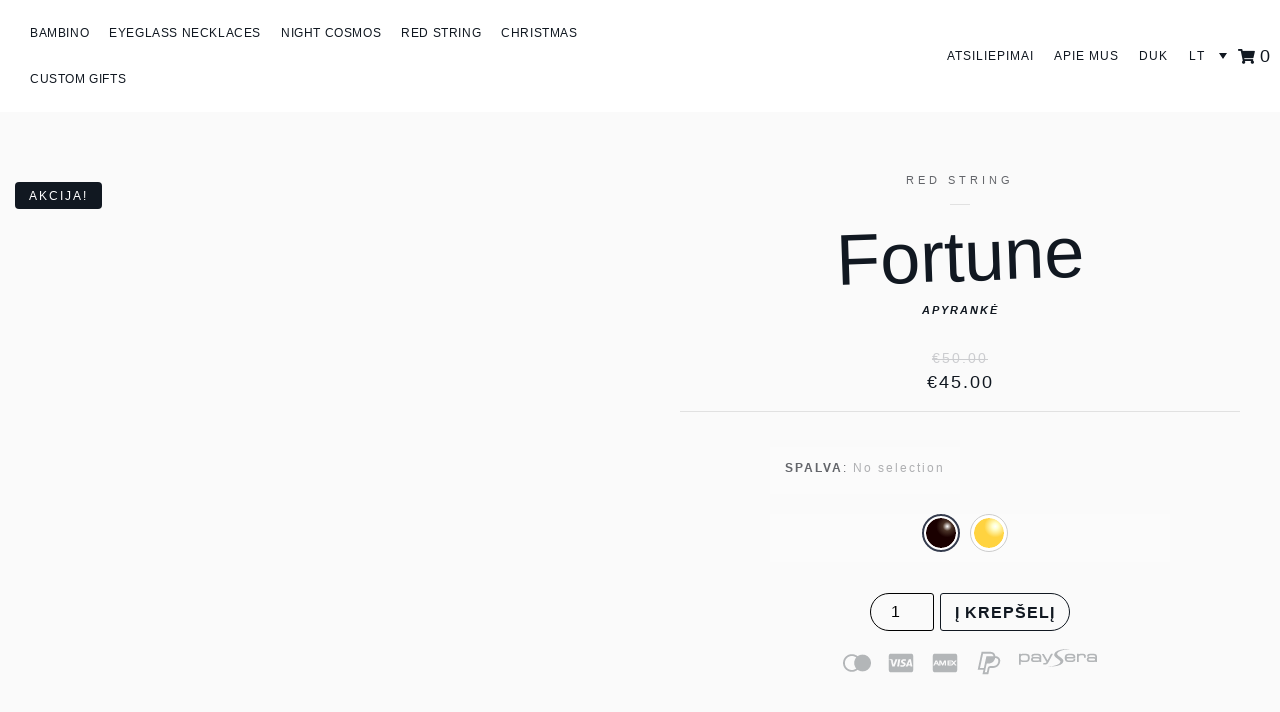

--- FILE ---
content_type: text/html; charset=UTF-8
request_url: https://ambersmile.com/lt/produktas/fortune/
body_size: 48665
content:
<!doctype html><html lang="lt-LT"><head><script data-no-optimize="1">var litespeed_docref=sessionStorage.getItem("litespeed_docref");litespeed_docref&&(Object.defineProperty(document,"referrer",{get:function(){return litespeed_docref}}),sessionStorage.removeItem("litespeed_docref"));</script> <meta charset="UTF-8"><style id="litespeed-ccss">ul{box-sizing:border-box}:root{--wp--preset--font-size--normal:16px;--wp--preset--font-size--huge:42px}.screen-reader-text{border:0;clip:rect(1px,1px,1px,1px);clip-path:inset(50%);height:1px;margin:-1px;overflow:hidden;padding:0;position:absolute;width:1px;word-wrap:normal!important}.screen-reader-text{clip:rect(1px,1px,1px,1px);word-wrap:normal!important;border:0;-webkit-clip-path:inset(50%);clip-path:inset(50%);height:1px;margin:-1px;overflow:hidden;overflow-wrap:normal!important;padding:0;position:absolute!important;width:1px}:root{--wp--preset--aspect-ratio--square:1;--wp--preset--aspect-ratio--4-3:4/3;--wp--preset--aspect-ratio--3-4:3/4;--wp--preset--aspect-ratio--3-2:3/2;--wp--preset--aspect-ratio--2-3:2/3;--wp--preset--aspect-ratio--16-9:16/9;--wp--preset--aspect-ratio--9-16:9/16;--wp--preset--color--black:#000;--wp--preset--color--cyan-bluish-gray:#abb8c3;--wp--preset--color--white:#fff;--wp--preset--color--pale-pink:#f78da7;--wp--preset--color--vivid-red:#cf2e2e;--wp--preset--color--luminous-vivid-orange:#ff6900;--wp--preset--color--luminous-vivid-amber:#fcb900;--wp--preset--color--light-green-cyan:#7bdcb5;--wp--preset--color--vivid-green-cyan:#00d084;--wp--preset--color--pale-cyan-blue:#8ed1fc;--wp--preset--color--vivid-cyan-blue:#0693e3;--wp--preset--color--vivid-purple:#9b51e0;--wp--preset--gradient--vivid-cyan-blue-to-vivid-purple:linear-gradient(135deg,rgba(6,147,227,1) 0%,#9b51e0 100%);--wp--preset--gradient--light-green-cyan-to-vivid-green-cyan:linear-gradient(135deg,#7adcb4 0%,#00d082 100%);--wp--preset--gradient--luminous-vivid-amber-to-luminous-vivid-orange:linear-gradient(135deg,rgba(252,185,0,1) 0%,rgba(255,105,0,1) 100%);--wp--preset--gradient--luminous-vivid-orange-to-vivid-red:linear-gradient(135deg,rgba(255,105,0,1) 0%,#cf2e2e 100%);--wp--preset--gradient--very-light-gray-to-cyan-bluish-gray:linear-gradient(135deg,#eee 0%,#a9b8c3 100%);--wp--preset--gradient--cool-to-warm-spectrum:linear-gradient(135deg,#4aeadc 0%,#9778d1 20%,#cf2aba 40%,#ee2c82 60%,#fb6962 80%,#fef84c 100%);--wp--preset--gradient--blush-light-purple:linear-gradient(135deg,#ffceec 0%,#9896f0 100%);--wp--preset--gradient--blush-bordeaux:linear-gradient(135deg,#fecda5 0%,#fe2d2d 50%,#6b003e 100%);--wp--preset--gradient--luminous-dusk:linear-gradient(135deg,#ffcb70 0%,#c751c0 50%,#4158d0 100%);--wp--preset--gradient--pale-ocean:linear-gradient(135deg,#fff5cb 0%,#b6e3d4 50%,#33a7b5 100%);--wp--preset--gradient--electric-grass:linear-gradient(135deg,#caf880 0%,#71ce7e 100%);--wp--preset--gradient--midnight:linear-gradient(135deg,#020381 0%,#2874fc 100%);--wp--preset--font-size--small:13px;--wp--preset--font-size--medium:20px;--wp--preset--font-size--large:36px;--wp--preset--font-size--x-large:42px;--wp--preset--spacing--20:.44rem;--wp--preset--spacing--30:.67rem;--wp--preset--spacing--40:1rem;--wp--preset--spacing--50:1.5rem;--wp--preset--spacing--60:2.25rem;--wp--preset--spacing--70:3.38rem;--wp--preset--spacing--80:5.06rem;--wp--preset--shadow--natural:6px 6px 9px rgba(0,0,0,.2);--wp--preset--shadow--deep:12px 12px 50px rgba(0,0,0,.4);--wp--preset--shadow--sharp:6px 6px 0px rgba(0,0,0,.2);--wp--preset--shadow--outlined:6px 6px 0px -3px rgba(255,255,255,1),6px 6px rgba(0,0,0,1);--wp--preset--shadow--crisp:6px 6px 0px rgba(0,0,0,1)}button.pswp__button{box-shadow:none!important;background-image:url(/wp-content/plugins/woocommerce/assets/css/photoswipe/default-skin/default-skin.png)!important}button.pswp__button,button.pswp__button--arrow--left:before,button.pswp__button--arrow--right:before{background-color:transparent!important}button.pswp__button--arrow--left,button.pswp__button--arrow--right{background-image:none!important}.pswp{display:none;position:absolute;width:100%;height:100%;left:0;top:0;overflow:hidden;-ms-touch-action:none;touch-action:none;z-index:1500;-webkit-text-size-adjust:100%;-webkit-backface-visibility:hidden;outline:0}.pswp *{-webkit-box-sizing:border-box;box-sizing:border-box}.pswp__bg{position:absolute;left:0;top:0;width:100%;height:100%;background:#000;opacity:0;-webkit-transform:translateZ(0);transform:translateZ(0);-webkit-backface-visibility:hidden;will-change:opacity}.pswp__scroll-wrap{position:absolute;left:0;top:0;width:100%;height:100%;overflow:hidden}.pswp__container{-ms-touch-action:none;touch-action:none;position:absolute;left:0;right:0;top:0;bottom:0}.pswp__container{-webkit-touch-callout:none}.pswp__bg{will-change:opacity}.pswp__container{-webkit-backface-visibility:hidden}.pswp__item{position:absolute;left:0;right:0;top:0;bottom:0;overflow:hidden}.pswp__button{width:44px;height:44px;position:relative;background:0 0;overflow:visible;-webkit-appearance:none;display:block;border:0;padding:0;margin:0;float:right;opacity:.75;-webkit-box-shadow:none;box-shadow:none}.pswp__button::-moz-focus-inner{padding:0;border:0}.pswp__button,.pswp__button--arrow--left:before,.pswp__button--arrow--right:before{background:url(/wp-content/plugins/woocommerce/assets/css/photoswipe/default-skin/default-skin.png) 0 0 no-repeat;background-size:264px 88px;width:44px;height:44px}.pswp__button--close{background-position:0 -44px}.pswp__button--share{background-position:-44px -44px}.pswp__button--fs{display:none}.pswp__button--zoom{display:none;background-position:-88px 0}.pswp__button--arrow--left,.pswp__button--arrow--right{background:0 0;top:50%;margin-top:-50px;width:70px;height:100px;position:absolute}.pswp__button--arrow--left{left:0}.pswp__button--arrow--right{right:0}.pswp__button--arrow--left:before,.pswp__button--arrow--right:before{content:'';top:35px;background-color:rgba(0,0,0,.3);height:30px;width:32px;position:absolute}.pswp__button--arrow--left:before{left:6px;background-position:-138px -44px}.pswp__button--arrow--right:before{right:6px;background-position:-94px -44px}.pswp__share-modal{display:block;background:rgba(0,0,0,.5);width:100%;height:100%;top:0;left:0;padding:10px;position:absolute;z-index:1600;opacity:0;-webkit-backface-visibility:hidden;will-change:opacity}.pswp__share-modal--hidden{display:none}.pswp__share-tooltip{z-index:1620;position:absolute;background:#fff;top:56px;border-radius:2px;display:block;width:auto;right:44px;-webkit-box-shadow:0 2px 5px rgba(0,0,0,.25);box-shadow:0 2px 5px rgba(0,0,0,.25);-webkit-transform:translateY(6px);-ms-transform:translateY(6px);transform:translateY(6px);-webkit-backface-visibility:hidden;will-change:transform}.pswp__counter{position:absolute;left:0;top:0;height:44px;font-size:13px;line-height:44px;color:#fff;opacity:.75;padding:0 10px}.pswp__caption{position:absolute;left:0;bottom:0;width:100%;min-height:44px}.pswp__caption__center{text-align:left;max-width:420px;margin:0 auto;font-size:13px;padding:10px;line-height:20px;color:#ccc}.pswp__preloader{width:44px;height:44px;position:absolute;top:0;left:50%;margin-left:-22px;opacity:0;will-change:opacity;direction:ltr}.pswp__preloader__icn{width:20px;height:20px;margin:12px}@media screen and (max-width:1024px){.pswp__preloader{position:relative;left:auto;top:auto;margin:0;float:right}}.pswp__ui{-webkit-font-smoothing:auto;visibility:visible;opacity:1;z-index:1550}.pswp__top-bar{position:absolute;left:0;top:0;height:44px;width:100%}.pswp__caption,.pswp__top-bar{-webkit-backface-visibility:hidden;will-change:opacity}.pswp__caption,.pswp__top-bar{background-color:rgba(0,0,0,.5)}.pswp__ui--hidden .pswp__button--arrow--left,.pswp__ui--hidden .pswp__button--arrow--right,.pswp__ui--hidden .pswp__caption,.pswp__ui--hidden .pswp__top-bar{opacity:.001}:root{--woocommerce:#a46497;--wc-green:#7ad03a;--wc-red:#a00;--wc-orange:#ffba00;--wc-blue:#2ea2cc;--wc-primary:#a46497;--wc-primary-text:#fff;--wc-secondary:#ebe9eb;--wc-secondary-text:#515151;--wc-highlight:#77a464;--wc-highligh-text:#fff;--wc-content-bg:#fff;--wc-subtext:#767676}.woocommerce img,.woocommerce-page img{height:auto;max-width:100%}.woocommerce div.product div.images,.woocommerce-page div.product div.images{float:left;width:48%}@media only screen and (max-width:768px){:root{--woocommerce:#a46497;--wc-green:#7ad03a;--wc-red:#a00;--wc-orange:#ffba00;--wc-blue:#2ea2cc;--wc-primary:#a46497;--wc-primary-text:#fff;--wc-secondary:#ebe9eb;--wc-secondary-text:#515151;--wc-highlight:#77a464;--wc-highligh-text:#fff;--wc-content-bg:#fff;--wc-subtext:#767676}.woocommerce div.product div.images,.woocommerce-page div.product div.images{float:none;width:100%}}:root{--woocommerce:#a46497;--wc-green:#7ad03a;--wc-red:#a00;--wc-orange:#ffba00;--wc-blue:#2ea2cc;--wc-primary:#a46497;--wc-primary-text:#fff;--wc-secondary:#ebe9eb;--wc-secondary-text:#515151;--wc-highlight:#77a464;--wc-highligh-text:#fff;--wc-content-bg:#fff;--wc-subtext:#767676}.screen-reader-text{clip:rect(1px,1px,1px,1px);height:1px;overflow:hidden;position:absolute!important;width:1px;word-wrap:normal!important}.woocommerce .quantity .qty{width:3.631em;text-align:center}.woocommerce div.product{margin-bottom:0;position:relative}.woocommerce div.product .product_title{clear:none;margin-top:0;padding:0}.woocommerce div.product p.price{color:#77a464;font-size:1.25em}.woocommerce div.product p.price ins{background:inherit;font-weight:700;display:inline-block}.woocommerce div.product p.price del{opacity:.5;display:inline-block}.woocommerce div.product div.images{margin-bottom:2em}.woocommerce div.product div.images img{display:block;width:100%;height:auto;box-shadow:none}.woocommerce div.product div.images.woocommerce-product-gallery{position:relative}.woocommerce div.product div.images .woocommerce-product-gallery__wrapper{margin:0;padding:0}.woocommerce div.product form.cart{margin-bottom:2em}.woocommerce div.product form.cart:after,.woocommerce div.product form.cart:before{content:" ";display:table}.woocommerce div.product form.cart:after{clear:both}.woocommerce div.product form.cart div.quantity{float:left;margin:0 4px 0 0}.woocommerce div.product form.cart table{border-width:0 0 1px}.woocommerce div.product form.cart table td{padding-left:0}.woocommerce div.product form.cart .variations{margin-bottom:1em;border:0;width:100%}.woocommerce div.product form.cart .variations td,.woocommerce div.product form.cart .variations th{border:0;line-height:2em;vertical-align:top}.woocommerce div.product form.cart .variations label{font-weight:700;text-align:left}.woocommerce div.product form.cart .variations select{max-width:100%;min-width:75%;display:inline-block;margin-right:1em}.woocommerce div.product form.cart .reset_variations{visibility:hidden;font-size:.83em}.woocommerce div.product form.cart .button{vertical-align:middle;float:left}.woocommerce span.onsale{min-height:3.236em;min-width:3.236em;padding:.202em;font-size:1em;font-weight:700;position:absolute;text-align:center;line-height:3.236;top:-.5em;left:-.5em;margin:0;border-radius:100%;background-color:#77a464;color:#fff;font-size:.857em;z-index:9}.woocommerce button.button{font-size:100%;margin:0;line-height:1;position:relative;text-decoration:none;overflow:visible;padding:.618em 1em;font-weight:700;border-radius:3px;left:auto;color:#515151;background-color:#ebe9eb;border:0;display:inline-block;background-image:none;box-shadow:none;text-shadow:none}.woocommerce button.button.alt{background-color:#a46497;color:#fff;-webkit-font-smoothing:antialiased}.woocommerce .cart .button{float:none}.wpml-ls-legacy-dropdown{width:15.5em;max-width:100%}.wpml-ls-legacy-dropdown>ul{position:relative;padding:0;margin:0!important;list-style-type:none}.wpml-ls-legacy-dropdown .wpml-ls-item{padding:0;margin:0;list-style-type:none}.wpml-ls-legacy-dropdown a{display:block;text-decoration:none;color:#444;border:1px solid #cdcdcd;background-color:#fff;padding:5px 10px;line-height:1}.wpml-ls-legacy-dropdown a span{vertical-align:middle}.wpml-ls-legacy-dropdown a.wpml-ls-item-toggle{position:relative;padding-right:calc(10px + 1.4em)}.wpml-ls-legacy-dropdown a.wpml-ls-item-toggle:after{content:"";vertical-align:middle;display:inline-block;border:.35em solid transparent;border-top:.5em solid;position:absolute;right:10px;top:calc(50% - .175em)}.wpml-ls-legacy-dropdown .wpml-ls-sub-menu{visibility:hidden;position:absolute;top:100%;right:0;left:0;border-top:1px solid #cdcdcd;padding:0;margin:0;list-style-type:none;z-index:101}.wpml-ls-legacy-dropdown .wpml-ls-sub-menu a{border-width:0 1px 1px}.wpml-ls-statics-shortcode_actions,.wpml-ls-statics-shortcode_actions .wpml-ls-sub-menu,.wpml-ls-statics-shortcode_actions a{border-color:#fff}.wpml-ls-statics-shortcode_actions .wpml-ls-current-language>a{color:#111821;background-color:#fff}.iconic-was-swatches{list-style:none none outside;margin:20px 0 30px;padding:0;overflow-y:hidden}.iconic-was-swatches *{-webkit-box-sizing:border-box;box-sizing:border-box}.iconic-was-swatches.iconic-was-swatches--stacked{display:block}.variations tr:last-child .iconic-was-swatches{margin-bottom:0}.iconic-was-swatches__item{padding:0}.iconic-was-swatches__item{display:inline-block;margin:0 10px 10px 0;vertical-align:top;line-height:0}.iconic-was-swatch{text-decoration:none;font-weight:400;line-height:1.6;position:relative}.iconic-was-swatch__container{position:relative;z-index:20}.iconic-was-swatches--visual .iconic-was-swatch{vertical-align:top;display:block;position:relative}.iconic-was-swatches--visual .iconic-was-swatch__graphic{width:100%;height:100%;white-space:nowrap;display:block;margin:0!important;padding:0!important;border-radius:0}.iconic-was-swatches--visual .iconic-was-swatch__text{display:none}.iconic-was-swatches--round .iconic-was-swatch span,.iconic-was-swatches--round .iconic-was-swatch:before,.iconic-was-swatches--round .iconic-was-swatch__graphic{border-radius:50%!important}.iconic-was-swatches--image-swatch .iconic-was-swatch span{text-indent:0}.iconic-was-swatches--border.iconic-was-swatches--visual .iconic-was-swatch{padding:4px}.iconic-was-swatches--border.iconic-was-swatches--visual .iconic-was-swatch:before{content:"";position:absolute;top:0;left:0;right:0;bottom:0;border:1px solid #ccc;background:#fff;z-index:10;margin:0}.iconic-was-chosen-attribute__no-selection{opacity:.5}.variations_form a.reset_variations{margin:20px 0 0;clear:both;width:100%}.variations_form label{font-weight:400;display:block;margin:0 0 5px}.variations_form label:after{display:none}.variations tr{border:none;display:block;margin:0 0 15px}.variations td{display:block;padding:0;margin:0;border:none}table.variations{margin-bottom:40px}.screen-reader-text{clip:rect(1px,1px,1px,1px);height:1px;overflow:hidden;position:absolute!important;width:1px;word-wrap:normal!important}.elementor-kit-5 button,.elementor-kit-5 .elementor-button{padding:10px 14px!important;font-size:14px!important;letter-spacing:1px!important}.woocommerce div.product div.images .woocommerce-product-gallery__wrapper{margin:10px}label{width:100%;text-align:left!important}.price ins{text-decoration:none;color:#111821!important;font-weight:400!important}.price del{font-size:14px!important;color:#9d9fa5!important;font-weight:400!important}.pswp__caption{display:none}.woocommerce button.button{font-size:70%;padding:1.15em 1.5em;border-radius:20px;letter-spacing:1px}.input-text{width:120px;border-radius:20px}.woocommerce button.button.alt{background-color:#111821;border:solid 1px #111821!important;border-radius:30px;color:#fafafa;font-size:.9em!important;text-transform:uppercase;letter-spacing:2px;-webkit-font-smoothing:antialiased}table tbody>tr:nth-child(odd)>td,table tbody>tr:nth-child(odd)>th{background-color:#fbfbfb!important}table td,table th{border:0!important;font-weight:400;letter-spacing;1px}.woocommerce .quantity .qty{width:4em;padding:8px 6px 8px 8px!important}h3{transform:rotate(-2deg)}html{line-height:1.15;-webkit-text-size-adjust:100%}*,:after,:before{box-sizing:border-box}body{margin:0;font-family:-apple-system,BlinkMacSystemFont,Segoe UI,Roboto,Helvetica Neue,Arial,Noto Sans,sans-serif,Apple Color Emoji,Segoe UI Emoji,Segoe UI Symbol,Noto Color Emoji;font-size:1rem;font-weight:400;line-height:1.5;color:#333;background-color:#fff;-webkit-font-smoothing:antialiased;-moz-osx-font-smoothing:grayscale}h2,h3,h4,h5{margin-block-start:.5rem;margin-block-end:1rem;font-family:inherit;font-weight:500;line-height:1.2;color:inherit}h2{font-size:2rem}h3{font-size:1.75rem}h4{font-size:1.5rem}h5{font-size:1.25rem}p{margin-block-start:0;margin-block-end:.9rem}a{background-color:transparent;text-decoration:none;color:#c36}strong{font-weight:bolder}img{border-style:none;height:auto;max-width:100%}label{display:inline-block;line-height:1;vertical-align:middle}button,input,select{font-family:inherit;font-size:1rem;line-height:1.5;margin:0}input[type=email],input[type=number],select{width:100%;border:1px solid #666;border-radius:3px;padding:.5rem 1rem}button,input{overflow:visible}button,select{text-transform:none}[type=submit],button{width:auto;-webkit-appearance:button}[type=submit],button{display:inline-block;font-weight:400;color:#c36;text-align:center;white-space:nowrap;background-color:transparent;border:1px solid #c36;padding:.5rem 1rem;font-size:1rem;border-radius:3px}[type=number]::-webkit-inner-spin-button,[type=number]::-webkit-outer-spin-button{height:auto}::-webkit-file-upload-button{-webkit-appearance:button;font:inherit}select{display:block}table{background-color:transparent;width:100%;margin-block-end:15px;font-size:.9em;border-spacing:0;border-collapse:collapse}table td,table th{padding:15px;line-height:1.5;vertical-align:top;border:1px solid hsla(0,0%,50.2%,.5019607843)}table th{font-weight:700}table thead th{font-size:1em}table colgroup+thead tr:first-child th{border-block-start:1px solid hsla(0,0%,50.2%,.5019607843)}table tbody>tr:nth-child(odd)>td,table tbody>tr:nth-child(odd)>th{background-color:hsla(0,0%,50.2%,.0705882353)}li,ul{margin-block-start:0;margin-block-end:0;border:0;outline:0;font-size:100%;vertical-align:baseline;background:0 0}.jet-blocks-icon{display:inline-block;line-height:1;text-align:center}.jet-blocks-cart{position:relative;display:inline-flex}.jet-blocks-cart__heading-link{display:flex;align-items:center}.jet-blocks-cart__icon{display:block;margin-right:5px}.jet-blocks-cart__count{display:block;text-align:center}.jet-blocks-cart__close-button{position:absolute;top:20px;right:20px}.jet-blocks-cart__list{width:250px;padding:20px;z-index:9999;background:#fff;position:relative}.jet-blocks-cart__list .widget.woocommerce.widget_shopping_cart{padding:0;margin:0;border:none;border-radius:0}.jet-blocks-cart--slide-out-layout .jet-blocks-cart__list{position:fixed;height:100vh;top:0;right:0;transform:translateX(100%);touch-action:none;-ms-touch-action:none;-webkit-overflow-scrolling:touch}.elementor-jet-blocks-cart{display:flex}[class*=" eicon-"]{display:inline-block;font-family:eicons;font-size:inherit;font-weight:400;font-style:normal;font-variant:normal;line-height:1;text-rendering:auto;-webkit-font-smoothing:antialiased;-moz-osx-font-smoothing:grayscale}.eicon-menu-bar:before{content:'\e816'}.eicon-close:before{content:'\e87f'}.elementor-column-gap-default>.elementor-row>.elementor-column>.elementor-element-populated>.elementor-widget-wrap{padding:10px}.elementor-column-gap-wide>.elementor-row>.elementor-column>.elementor-element-populated>.elementor-widget-wrap{padding:20px}@media (max-width:767px){.elementor-column{width:100%}}.elementor-screen-only,.screen-reader-text{position:absolute;top:-10000em;width:1px;height:1px;margin:-1px;padding:0;overflow:hidden;clip:rect(0,0,0,0);border:0}.elementor-clearfix:after{content:"";display:block;clear:both;width:0;height:0}.elementor{-webkit-hyphens:manual;-ms-hyphens:manual;hyphens:manual}.elementor *,.elementor :after,.elementor :before{-webkit-box-sizing:border-box;box-sizing:border-box}.elementor a{-webkit-box-shadow:none;box-shadow:none;text-decoration:none}.elementor img{height:auto;max-width:100%;border:none;border-radius:0;-webkit-box-shadow:none;box-shadow:none}.elementor .elementor-widget:not(.elementor-widget-text-editor):not(.elementor-widget-theme-post-content) figure{margin:0}.elementor .elementor-background-overlay{height:100%;width:100%;top:0;left:0;position:absolute}.elementor-widget-wrap .elementor-element.elementor-widget__width-auto,.elementor-widget-wrap .elementor-element.elementor-widget__width-initial{max-width:100%}@media (max-width:1024px){.elementor-widget-wrap .elementor-element.elementor-widget-tablet__width-auto{max-width:100%}}@media (max-width:767px){.elementor-widget-wrap .elementor-element.elementor-widget-mobile__width-initial{max-width:100%}}.elementor-element{--flex-direction:initial;--flex-wrap:initial;--justify-content:initial;--align-items:initial;--align-content:initial;--gap:initial;--flex-basis:initial;--flex-grow:initial;--flex-shrink:initial;--order:initial;--align-self:initial;-webkit-box-orient:vertical;-webkit-box-direction:normal;-ms-flex-direction:var(--flex-direction);flex-direction:var(--flex-direction);-ms-flex-wrap:var(--flex-wrap);flex-wrap:var(--flex-wrap);-webkit-box-pack:var(--justify-content);-ms-flex-pack:var(--justify-content);justify-content:var(--justify-content);-webkit-box-align:var(--align-items);-ms-flex-align:var(--align-items);align-items:var(--align-items);-ms-flex-line-pack:var(--align-content);align-content:var(--align-content);gap:var(--gap);-ms-flex-preferred-size:var(--flex-basis);flex-basis:var(--flex-basis);-webkit-box-flex:var(--flex-grow);-ms-flex-positive:var(--flex-grow);flex-grow:var(--flex-grow);-ms-flex-negative:var(--flex-shrink);flex-shrink:var(--flex-shrink);-webkit-box-ordinal-group:var(--order);-ms-flex-order:var(--order);order:var(--order);-ms-flex-item-align:var(--align-self);align-self:var(--align-self)}.elementor-invisible{visibility:hidden}.elementor-align-right{text-align:right}.elementor-align-right .elementor-button{width:auto}:root{--page-title-display:block}.elementor-page-title{display:var(--page-title-display)}.elementor-section{position:relative}.elementor-section .elementor-container{display:-webkit-box;display:-ms-flexbox;display:flex;margin-right:auto;margin-left:auto;position:relative}@media (max-width:1024px){.elementor-section .elementor-container{-ms-flex-wrap:wrap;flex-wrap:wrap}}.elementor-section.elementor-section-boxed>.elementor-container{max-width:1140px}.elementor-section.elementor-section-items-top>.elementor-container{-webkit-box-align:start;-ms-flex-align:start;align-items:flex-start}.elementor-section.elementor-section-items-middle>.elementor-container{-webkit-box-align:center;-ms-flex-align:center;align-items:center}@media (min-width:768px){.elementor-section.elementor-section-height-full{height:100vh}.elementor-section.elementor-section-height-full>.elementor-container{height:100%}}.elementor-row{width:100%;display:-webkit-box;display:-ms-flexbox;display:flex}@media (max-width:1024px){.elementor-row{-ms-flex-wrap:wrap;flex-wrap:wrap}}.elementor-widget-wrap{position:relative;width:100%;-ms-flex-wrap:wrap;flex-wrap:wrap;-ms-flex-line-pack:start;align-content:flex-start}.elementor:not(.elementor-bc-flex-widget) .elementor-widget-wrap{display:-webkit-box;display:-ms-flexbox;display:flex}.elementor-widget-wrap>.elementor-element{width:100%}.elementor-widget{position:relative}.elementor-widget:not(:last-child){margin-bottom:20px}.elementor-widget:not(:last-child).elementor-widget__width-auto,.elementor-widget:not(:last-child).elementor-widget__width-initial{margin-bottom:0}.elementor-column{min-height:1px}.elementor-column,.elementor-column-wrap{position:relative;display:-webkit-box;display:-ms-flexbox;display:flex}.elementor-column-wrap{width:100%}@media (min-width:768px){.elementor-column.elementor-col-14{width:14.285%}.elementor-column.elementor-col-33{width:33.333%}.elementor-column.elementor-col-50{width:50%}.elementor-column.elementor-col-66{width:66.666%}.elementor-column.elementor-col-100{width:100%}}@media (max-width:767px){.elementor-column{width:100%}}.elementor-grid{display:grid;grid-column-gap:var(--grid-column-gap);grid-row-gap:var(--grid-row-gap)}.elementor-grid .elementor-grid-item{min-width:0}.elementor-grid-0 .elementor-grid{display:inline-block;width:100%;word-spacing:var(--grid-column-gap);margin-bottom:calc(-1*var(--grid-row-gap))}.elementor-grid-0 .elementor-grid .elementor-grid-item{display:inline-block;margin-bottom:var(--grid-row-gap);word-break:break-word}.elementor-form-fields-wrapper{display:-webkit-box;display:-ms-flexbox;display:flex;-ms-flex-wrap:wrap;flex-wrap:wrap}.elementor-field-group{-ms-flex-wrap:wrap;flex-wrap:wrap;-webkit-box-align:center;-ms-flex-align:center;align-items:center}.elementor-field-group.elementor-field-type-submit{-webkit-box-align:end;-ms-flex-align:end;align-items:flex-end}.elementor-field-group .elementor-field-textual{width:100%;max-width:100%;border:1px solid #818a91;background-color:transparent;color:#373a3c;vertical-align:middle;-webkit-box-flex:1;-ms-flex-positive:1;flex-grow:1}.elementor-field-group .elementor-field-textual::-webkit-input-placeholder{color:inherit;font-family:inherit;opacity:.6}.elementor-field-group .elementor-field-textual:-ms-input-placeholder{color:inherit;font-family:inherit;opacity:.6}.elementor-field-group .elementor-field-textual:-moz-placeholder,.elementor-field-group .elementor-field-textual::-moz-placeholder{color:inherit;font-family:inherit;opacity:.6}.elementor-field-group .elementor-field-textual::-ms-input-placeholder{color:inherit;font-family:inherit;opacity:.6}.elementor-field-textual{line-height:1.4;font-size:15px;min-height:40px;padding:5px 14px;border-radius:3px}.elementor-field-textual.elementor-size-md{font-size:16px;min-height:47px;padding:6px 16px;border-radius:4px}.elementor-button-align-stretch .elementor-field-type-submit:not(.e-form__buttons__wrapper) .elementor-button{-ms-flex-preferred-size:100%;flex-basis:100%}@media screen and (max-width:767px){.elementor-mobile-button-align-stretch .elementor-field-type-submit:not(.e-form__buttons__wrapper) .elementor-button{-ms-flex-preferred-size:100%;flex-basis:100%}}.elementor-form .elementor-button{padding-top:0;padding-bottom:0;border:none}.elementor-form .elementor-button>span{display:-webkit-box;display:-ms-flexbox;display:flex;-webkit-box-pack:center;-ms-flex-pack:center;justify-content:center}.elementor-form .elementor-button.elementor-size-lg{min-height:59px}.elementor-button{display:inline-block;line-height:1;background-color:#818a91;font-size:15px;padding:12px 24px;border-radius:3px;color:#fff;fill:#fff;text-align:center}.elementor-button:visited{color:#fff}.elementor-button-content-wrapper{display:-webkit-box;display:-ms-flexbox;display:flex;-webkit-box-pack:center;-ms-flex-pack:center;justify-content:center}.elementor-button-icon{-webkit-box-flex:0;-ms-flex-positive:0;flex-grow:0;-webkit-box-ordinal-group:6;-ms-flex-order:5;order:5}.elementor-button-icon svg{width:1em;height:auto}.elementor-button-text{-webkit-box-flex:1;-ms-flex-positive:1;flex-grow:1;-webkit-box-ordinal-group:11;-ms-flex-order:10;order:10;display:inline-block}.elementor-button.elementor-size-lg{font-size:18px;padding:20px 40px;border-radius:5px}.elementor-button .elementor-align-icon-left{margin-right:5px;-webkit-box-ordinal-group:6;-ms-flex-order:5;order:5}.elementor-button span{text-decoration:inherit}.elementor-icon{display:inline-block;line-height:1;color:#818a91;font-size:50px;text-align:center}.elementor-icon i{width:1em;height:1em;position:relative;display:block}.elementor-icon i:before{position:absolute;left:50%;-webkit-transform:translateX(-50%);-ms-transform:translateX(-50%);transform:translateX(-50%)}.elementor-shape-circle .elementor-icon{border-radius:50%}@media (max-width:767px){.elementor .elementor-hidden-mobile,.elementor .elementor-hidden-phone{display:none}}@media (min-width:768px) and (max-width:1024px){.elementor .elementor-hidden-tablet{display:none}}@media (min-width:1025px) and (max-width:99999px){.elementor .elementor-hidden-desktop{display:none}}.elementor-widget-divider{--divider-border-style:none;--divider-border-width:1px;--divider-color:#2c2c2c;--divider-icon-size:20px;--divider-element-spacing:10px;--divider-pattern-height:24px;--divider-pattern-size:20px;--divider-pattern-url:none;--divider-pattern-repeat:repeat-x}.elementor-widget-divider .elementor-divider{display:-webkit-box;display:-ms-flexbox;display:flex}.elementor-widget-divider .elementor-divider-separator{display:-webkit-box;display:-ms-flexbox;display:flex;margin:0;direction:ltr}.elementor-widget-divider:not(.elementor-widget-divider--view-line_text):not(.elementor-widget-divider--view-line_icon) .elementor-divider-separator{border-top:var(--divider-border-width) var(--divider-border-style) var(--divider-color)}.elementor-heading-title{padding:0;margin:0;line-height:1}.elementor-widget-image{text-align:center}.elementor-widget-image a{display:inline-block}.elementor-widget-image a img[src$=".svg"]{width:48px}.elementor-widget-image img{vertical-align:middle;display:inline-block}.elementor-widget-social-icons.elementor-grid-0 .elementor-widget-container{line-height:1;font-size:0}.elementor-widget-social-icons .elementor-grid{grid-column-gap:var(--grid-column-gap,5px);grid-row-gap:var(--grid-row-gap,5px);grid-template-columns:var(--grid-template-columns);-webkit-box-pack:var(--justify-content,center);-ms-flex-pack:var(--justify-content,center);justify-content:var(--justify-content,center);justify-items:var(--justify-content,center)}.elementor-icon.elementor-social-icon{font-size:var(--icon-size,25px);line-height:var(--icon-size,25px);width:calc(var(--icon-size,25px) + (2*var(--icon-padding,.5em)));height:calc(var(--icon-size,25px) + (2*var(--icon-padding,.5em)))}.elementor-social-icon{--e-social-icon-icon-color:#fff;display:-webkit-inline-box;display:-ms-inline-flexbox;display:inline-flex;background-color:#818a91;-webkit-box-align:center;-ms-flex-align:center;align-items:center;-webkit-box-pack:center;-ms-flex-pack:center;justify-content:center;text-align:center}.elementor-social-icon i{color:var(--e-social-icon-icon-color)}.elementor-social-icon:last-child{margin:0}.elementor-social-icon-facebook{background-color:#3b5998}.elementor-social-icon-instagram{background-color:#262626}.elementor-shape-circle .elementor-icon.elementor-social-icon{border-radius:50%}.elementor-column .elementor-spacer-inner{height:var(--spacer-size)}.elementor-kit-5{--e-global-color-primary:#111821;--e-global-color-secondary:#ce9053;--e-global-color-text:#111821;--e-global-color-accent:#f4e9de;--e-global-color-5f24bf2:#f4f4f4;--e-global-color-453897d:#000;--e-global-color-9b5df96:#7766bf;--e-global-color-10ec331:#eaedf7;--e-global-color-a90bb64:#87ce53;--e-global-color-f9cf448:#eff7ea;--e-global-color-064e30a:#ce5353;--e-global-color-16a5c1d:#f7eaea;--e-global-color-c668d98:#63656a;--e-global-color-448185d:#fafafa;--e-global-color-ef35dd1:#ea003e;--e-global-color-102fb14:#9d9fa5;--e-global-typography-primary-font-family:"Raleway";--e-global-typography-primary-font-weight:600;--e-global-typography-secondary-font-family:"Dancing Script";--e-global-typography-secondary-font-size:52px;--e-global-typography-secondary-font-weight:400;--e-global-typography-text-font-family:"Raleway";--e-global-typography-text-font-weight:300;--e-global-typography-accent-font-family:"Raleway";--e-global-typography-accent-font-weight:300;color:var(--e-global-color-c668d98);font-family:"Raleway",Sans-serif;font-size:18px;font-weight:400;background-color:var(--e-global-color-448185d)}.elementor-kit-5 p{margin-bottom:20px}.elementor-kit-5 a{color:var(--e-global-color-secondary)}.elementor-kit-5 h2{color:var(--e-global-color-primary);font-family:"Raleway",Sans-serif;font-weight:700;text-transform:uppercase;line-height:1.3em;letter-spacing:7px}.elementor-kit-5 h3{color:var(--e-global-color-primary);font-family:"Dancing Script",Sans-serif;font-size:72px;font-weight:400;text-transform:capitalize}.elementor-kit-5 h4{color:var(--e-global-color-c668d98);font-family:"Raleway",Sans-serif;font-size:12px;font-weight:500;text-transform:uppercase;line-height:1.3em;letter-spacing:4px}.elementor-kit-5 h5{color:var(--e-global-color-primary);font-size:16px;font-weight:700;text-transform:uppercase;line-height:1.2em;letter-spacing:2px}.elementor-kit-5 button,.elementor-kit-5 .elementor-button{font-family:"Raleway",Sans-serif;font-size:12px;font-weight:500;text-transform:uppercase;line-height:1.4em;letter-spacing:3px;color:var(--e-global-color-5f24bf2);background-color:var(--e-global-color-primary);border-radius:24px;padding:15px 24px 14px}.elementor-kit-5 label{font-size:12px;font-weight:500;text-transform:uppercase;letter-spacing:1px}.elementor-kit-5 input:not([type=button]):not([type=submit]),.elementor-kit-5 .elementor-field-textual{border-style:solid;border-width:1px;border-color:var(--e-global-color-10ec331);border-radius:10px;padding:20px}.elementor-section.elementor-section-boxed>.elementor-container{max-width:1140px}.elementor-widget:not(:last-child){margin-bottom:20px}.elementor-element{--widgets-spacing:20px}@media (max-width:1024px){.elementor-kit-5{--e-global-typography-secondary-font-size:48px}.elementor-kit-5 h5{line-height:1.4em}.elementor-section.elementor-section-boxed>.elementor-container{max-width:1024px}}@media (max-width:767px){.elementor-kit-5{--e-global-typography-secondary-font-size:36px}.elementor-kit-5 h2{font-size:24px;letter-spacing:6px}.elementor-kit-5 h3{font-size:58px}.elementor-kit-5 h4{font-size:11px}.elementor-section.elementor-section-boxed>.elementor-container{max-width:767px}}.elementor-location-header:before{content:"";display:table;clear:both}[data-elementor-type=popup]:not(.elementor-edit-area){display:none}body.woocommerce-page div.product .elementor-widget-woocommerce-product-images div.images,body.woocommerce div.product .elementor-widget-woocommerce-product-images div.images{float:none;width:100%;padding:0}.woocommerce div.product.elementor form.cart{margin:0}.woocommerce div.product.elementor form.cart.variations_form .woocommerce-variation-add-to-cart{display:-webkit-box;display:-ms-flexbox;display:flex;-ms-flex-wrap:nowrap;flex-wrap:nowrap}.woocommerce div.product.elementor .quantity{vertical-align:middle}.woocommerce div.product.elementor .quantity .qty{vertical-align:top;margin-right:0}.woocommerce div.product.elementor .quantity input{height:100%}.woocommerce div.product.elementor .quantity+button{margin-top:0;margin-left:var(--button-spacing,10px)}.woocommerce div.product.elementor .elementor-widget-woocommerce-product-add-to-cart.elementor-add-to-cart--align-center:not([class*="--layout-stacked"]):not([class*="--layout-auto"]) form.cart.variations_form .woocommerce-variation-add-to-cart{-webkit-box-pack:center;-ms-flex-pack:center;justify-content:center;text-align:center}.woocommerce div.product.elementor .elementor-widget-woocommerce-product-add-to-cart.elementor-add-to-cart--align-center form.cart div.quantity{margin-right:0}.woocommerce div.product.elementor .elementor-widget-woocommerce-product-add-to-cart.elementor-add-to-cart--align-center form.cart button{-ms-flex-preferred-size:auto;flex-basis:auto}.woocommerce div.product.elementor .elementor-product-price-block-yes .price del,.woocommerce div.product.elementor .elementor-product-price-block-yes .price ins{display:block}.woocommerce .elementor-widget-woocommerce-product-images span.onsale{padding:0}.e-form__buttons{-ms-flex-wrap:wrap;flex-wrap:wrap}.e-form__buttons{display:-webkit-box;display:-ms-flexbox;display:flex}.elementor-form .elementor-button>span{display:-webkit-box;display:-ms-flexbox;display:flex;-webkit-box-pack:center;-ms-flex-pack:center;justify-content:center;-webkit-box-align:center;-ms-flex-align:center;align-items:center}.elementor-form .elementor-button .elementor-button-text{white-space:normal;-webkit-box-flex:0;-ms-flex-positive:0;flex-grow:0}.elementor-item:after,.elementor-item:before{display:block;position:absolute}.elementor-item:not(:hover):not(:focus):not(.elementor-item-active):not(.highlighted):after,.elementor-item:not(:hover):not(:focus):not(.elementor-item-active):not(.highlighted):before{opacity:0}.elementor-nav-menu--main .elementor-nav-menu a{padding:13px 20px}.elementor-nav-menu--layout-horizontal{display:-webkit-box;display:-ms-flexbox;display:flex}.elementor-nav-menu--layout-horizontal .elementor-nav-menu{display:-webkit-box;display:-ms-flexbox;display:flex;-ms-flex-wrap:wrap;flex-wrap:wrap}.elementor-nav-menu--layout-horizontal .elementor-nav-menu a{white-space:nowrap;-webkit-box-flex:1;-ms-flex-positive:1;flex-grow:1}.elementor-nav-menu--layout-horizontal .elementor-nav-menu>li{display:-webkit-box;display:-ms-flexbox;display:flex}.elementor-nav-menu--layout-horizontal .elementor-nav-menu>li:not(:first-child)>a{-webkit-margin-start:var(--e-nav-menu-horizontal-menu-item-margin);margin-inline-start:var(--e-nav-menu-horizontal-menu-item-margin)}.elementor-nav-menu--layout-horizontal .elementor-nav-menu>li:not(:last-child)>a{-webkit-margin-end:var(--e-nav-menu-horizontal-menu-item-margin);margin-inline-end:var(--e-nav-menu-horizontal-menu-item-margin)}.elementor-nav-menu--layout-horizontal .elementor-nav-menu>li:not(:last-child):after{content:var(--e-nav-menu-divider-content,none);height:var(--e-nav-menu-divider-height,35%);border-left:var(--e-nav-menu-divider-width,2px) var(--e-nav-menu-divider-style,solid) var(--e-nav-menu-divider-color,#000);border-bottom-color:var(--e-nav-menu-divider-color,#000);border-right-color:var(--e-nav-menu-divider-color,#000);border-top-color:var(--e-nav-menu-divider-color,#000);-ms-flex-item-align:center;align-self:center}.elementor-nav-menu__align-center .elementor-nav-menu{margin-left:auto;margin-right:auto}.elementor-nav-menu__align-center .elementor-nav-menu,.elementor-nav-menu__align-center .elementor-nav-menu--layout-vertical>ul>li>a{-webkit-box-pack:center;-ms-flex-pack:center;justify-content:center}.elementor-widget-nav-menu:not(.elementor-nav-menu--toggle) .elementor-menu-toggle{display:none}.elementor-widget-nav-menu .elementor-widget-container{display:-webkit-box;display:-ms-flexbox;display:flex;-webkit-box-orient:vertical;-webkit-box-direction:normal;-ms-flex-direction:column;flex-direction:column}.elementor-nav-menu{position:relative;z-index:2}.elementor-nav-menu:after{content:" ";display:block;height:0;font:0/0 serif;clear:both;visibility:hidden;overflow:hidden}.elementor-nav-menu,.elementor-nav-menu li{display:block;list-style:none;margin:0;padding:0;line-height:normal}.elementor-nav-menu a,.elementor-nav-menu li{position:relative}.elementor-nav-menu li{border-width:0}.elementor-nav-menu a{display:-webkit-box;display:-ms-flexbox;display:flex;-webkit-box-align:center;-ms-flex-align:center;align-items:center}.elementor-nav-menu a{padding:10px 20px;line-height:20px}.elementor-menu-toggle{display:-webkit-box;display:-ms-flexbox;display:flex;-webkit-box-align:center;-ms-flex-align:center;align-items:center;-webkit-box-pack:center;-ms-flex-pack:center;justify-content:center;font-size:var(--nav-menu-icon-size,22px);padding:.25em;border:0 solid;border-radius:3px;background-color:rgba(0,0,0,.05);color:#494c4f}.elementor-menu-toggle:not(.elementor-active) .elementor-menu-toggle__icon--close{display:none}.elementor-nav-menu--dropdown{background-color:#fff;font-size:13px}.elementor-nav-menu--dropdown-none .elementor-menu-toggle,.elementor-nav-menu--dropdown-none .elementor-nav-menu--dropdown{display:none}.elementor-nav-menu--dropdown.elementor-nav-menu__container{margin-top:10px;-webkit-transform-origin:top;-ms-transform-origin:top;transform-origin:top;overflow-y:hidden}.elementor-nav-menu--dropdown a{color:#494c4f}.ob-has-background-overlay>.elementor-widget-container{position:relative}.ob-has-background-overlay>.elementor-widget-container:before{content:"";position:absolute;top:0;left:0;width:100%;height:100%;z-index:-1}.ob-has-background-overlay>.elementor-widget-container:after{content:"";position:absolute;top:0;left:0;width:100%;height:100%;z-index:-1}.ob-is-breaking-bad.elementor-top-section>.elementor-container>.elementor-row,.ob-is-breaking-bad.elementor-top-section>.elementor-container{flex-wrap:wrap}.elementor-widget-image,.elementor-widget-image>div,.elementor-widget-image img{line-height:0}[data-widget_type="social-icons.default"]{line-height:0}.fab,.fas{-moz-osx-font-smoothing:grayscale;-webkit-font-smoothing:antialiased;display:inline-block;font-style:normal;font-variant:normal;text-rendering:auto;line-height:1}.fa-facebook:before{content:"\f09a"}.fa-instagram:before{content:"\f16d"}.fa-shopping-cart:before{content:"\f07a"}.fa-times:before{content:"\f00d"}.fab{font-family:"Font Awesome 5 Brands"}.fab{font-weight:400}.fas{font-family:"Font Awesome 5 Free"}.fas{font-weight:900}.ee-table.ee-table--rules{border-collapse:collapse}body,html{box-sizing:border-box}.ee-table,.ee-table__cell{padding:0}.elementor-widget-table{text-align:center;display:-ms-flexbox;display:flex;-ms-flex-pack:center;justify-content:center}.ee-table,.ee-table__cell{text-align:left}.elementor-widget-table .elementor-widget-container{width:100%;overflow:hidden}.ee-table{width:100%;height:auto;margin:0;border:none;border-spacing:0;border-color:inherit;vertical-align:inherit;font-weight:inherit;-webkit-border-horizontal-spacing:0;-webkit-border-vertical-spacing:0}.ee-table__cell{vertical-align:middle}.ee-table__text{display:-ms-flexbox;display:flex;-ms-flex-align:center;align-items:center;padding:12px}.elementor-2918 .elementor-element.elementor-element-68bc21e>.elementor-container{min-height:90px}.elementor-2918 .elementor-element.elementor-element-68bc21e.ob-is-breaking-bad>.elementor-container>.elementor-row,.elementor-2918 .elementor-element.elementor-element-68bc21e.ob-is-breaking-bad>.elementor-container{justify-content:space-between!important;flex-direction:row}.elementor-2918 .elementor-element.elementor-element-68bc21e:not(.elementor-motion-effects-element-type-background){background-color:#fff}.elementor-2918 .elementor-element.elementor-element-68bc21e{z-index:999}.elementor-2918 .elementor-element.elementor-element-e4cf683.elementor-column.elementor-element[data-element_type="column"]>.elementor-column-wrap.elementor-element-populated>.elementor-widget-wrap{align-content:center;align-items:center}.elementor-2918 .elementor-element.elementor-element-e4cf683.elementor-column{width:47%;align-self:inherit}.elementor-2918 .elementor-element.elementor-element-1a2684c .elementor-nav-menu .elementor-item{font-size:12px;font-weight:500;text-transform:uppercase;letter-spacing:.6px}.elementor-2918 .elementor-element.elementor-element-1a2684c .elementor-nav-menu--main .elementor-item{color:var(--e-global-color-primary);fill:var(--e-global-color-primary);padding-left:10px;padding-right:10px}.elementor-2918 .elementor-element.elementor-element-1a2684c>.elementor-widget-container{padding:0 0 0 10px}.elementor-2918 .elementor-element.elementor-element-1a2684c{width:auto;max-width:auto}.elementor-2918 .elementor-element.elementor-element-54ade9a .elementor-button .elementor-align-icon-left{margin-right:0}.elementor-2918 .elementor-element.elementor-element-54ade9a .elementor-button{background-color:#FFFFFF00;border-radius:0}.elementor-2918 .elementor-element.elementor-element-54ade9a{width:auto;max-width:auto}.elementor-2918 .elementor-element.elementor-element-4b38729>.elementor-widget-container{margin:0 30px 0 0}.elementor-2918 .elementor-element.elementor-element-4b38729{width:auto;max-width:auto}.elementor-2918 .elementor-element.elementor-element-c755cb0.elementor-column.elementor-element[data-element_type="column"]>.elementor-column-wrap.elementor-element-populated>.elementor-widget-wrap{align-content:center;align-items:center}.elementor-2918 .elementor-element.elementor-element-c755cb0.elementor-column{width:6%;align-self:inherit}.elementor-2918 .elementor-element.elementor-element-5ff1fe9 img{width:42px}.elementor-2918 .elementor-element.elementor-element-5ff1fe9>.elementor-widget-container{margin:10px}.elementor-2918 .elementor-element.elementor-element-8a706f5.elementor-column.elementor-element[data-element_type="column"]>.elementor-column-wrap.elementor-element-populated>.elementor-widget-wrap{align-content:center;align-items:center}.elementor-2918 .elementor-element.elementor-element-8a706f5.elementor-column>.elementor-column-wrap>.elementor-widget-wrap{justify-content:flex-end}.elementor-2918 .elementor-element.elementor-element-8a706f5.elementor-column{width:47%;align-self:inherit}.elementor-2918 .elementor-element.elementor-element-362e835>.elementor-widget-container{margin:0 30px 0 0}.elementor-2918 .elementor-element.elementor-element-362e835{width:auto;max-width:auto}.elementor-2918 .elementor-element.elementor-element-52ff7e3 .elementor-nav-menu .elementor-item{font-size:12px;font-weight:500;text-transform:uppercase;letter-spacing:1px}.elementor-2918 .elementor-element.elementor-element-52ff7e3 .elementor-nav-menu--main .elementor-item{color:var(--e-global-color-primary);fill:var(--e-global-color-primary);padding-left:10px;padding-right:10px}.elementor-2918 .elementor-element.elementor-element-52ff7e3{width:auto;max-width:auto}.elementor-2918 .elementor-element.elementor-element-16cd560 .wpml-elementor-ls .wpml-ls-item{font-size:12px;font-weight:500;text-transform:uppercase;letter-spacing:2px}.elementor-2918 .elementor-element.elementor-element-16cd560 .wpml-elementor-ls .wpml-ls-item .wpml-ls-link,.elementor-2918 .elementor-element.elementor-element-16cd560 .wpml-elementor-ls .wpml-ls-legacy-dropdown a{color:var(--e-global-color-primary)}.elementor-2918 .elementor-element.elementor-element-16cd560>.elementor-widget-container{margin:0 0 1px}.elementor-2918 .elementor-element.elementor-element-16cd560{width:60px;max-width:60px}.elementor-2918 .elementor-element.elementor-element-e9117ac .jet-blocks-cart__icon{color:var(--e-global-color-primary);font-size:15px}.elementor-2918 .elementor-element.elementor-element-e9117ac .jet-blocks-cart__count{color:var(--e-global-color-primary)}.elementor-2918 .elementor-element.elementor-element-e9117ac .jet-blocks-cart__list{width:350px}.elementor-2918 .elementor-element.elementor-element-e9117ac{width:auto;max-width:auto}@media (max-width:1024px){.elementor-2918 .elementor-element.elementor-element-e4cf683.elementor-column{width:calc(50% - 40px)}.elementor-2918 .elementor-element.elementor-element-e4cf683.elementor-column{height:60px}.elementor-2918 .elementor-element.elementor-element-54ade9a .elementor-button{font-size:20px}.elementor-2918 .elementor-element.elementor-element-c755cb0.elementor-column.elementor-element[data-element_type="column"]>.elementor-column-wrap.elementor-element-populated>.elementor-widget-wrap{align-content:center;align-items:center}.elementor-2918 .elementor-element.elementor-element-c755cb0.elementor-column>.elementor-column-wrap>.elementor-widget-wrap{justify-content:space-between}.elementor-2918 .elementor-element.elementor-element-c755cb0.elementor-column{width:80px}.elementor-2918 .elementor-element.elementor-element-c755cb0.elementor-column{height:60px}.elementor-2918 .elementor-element.elementor-element-5ff1fe9{width:auto;max-width:auto}.elementor-2918 .elementor-element.elementor-element-8a706f5.elementor-column{width:calc(50% - 40px)}.elementor-2918 .elementor-element.elementor-element-8a706f5.elementor-column{height:60px}.elementor-2918 .elementor-element.elementor-element-16cd560>.elementor-widget-container{margin:0 0 4px}}@media (max-width:767px){.elementor-2918 .elementor-element.elementor-element-68bc21e>.elementor-container{min-height:0px}.elementor-2918 .elementor-element.elementor-element-68bc21e.ob-is-breaking-bad>.elementor-container>.elementor-row,.elementor-2918 .elementor-element.elementor-element-68bc21e.ob-is-breaking-bad>.elementor-container{justify-content:space-between!important}.elementor-2918 .elementor-element.elementor-element-e4cf683.elementor-column.elementor-element[data-element_type="column"]>.elementor-column-wrap.elementor-element-populated>.elementor-widget-wrap{align-content:center;align-items:center}.elementor-2918 .elementor-element.elementor-element-e4cf683.elementor-column>.elementor-column-wrap>.elementor-widget-wrap{justify-content:flex-start}.elementor-2918 .elementor-element.elementor-element-e4cf683.elementor-column{width:calc(50% - 30px)}.elementor-2918 .elementor-element.elementor-element-e4cf683.elementor-column{height:60px}.elementor-2918 .elementor-element.elementor-element-1a2684c .elementor-nav-menu--main .elementor-item{padding-left:0;padding-right:0}.elementor-2918 .elementor-element.elementor-element-1a2684c .elementor-nav-menu__container.elementor-nav-menu--dropdown{margin-top:20px!important}.elementor-2918 .elementor-element.elementor-element-1a2684c>.elementor-widget-container{margin:4px}.elementor-2918 .elementor-element.elementor-element-1a2684c{width:60px;max-width:60px}.elementor-2918 .elementor-element.elementor-element-54ade9a .elementor-button{font-size:22px;padding:4px}.elementor-2918 .elementor-element.elementor-element-54ade9a>.elementor-widget-container{margin:8px 0 0}.elementor-2918 .elementor-element.elementor-element-54ade9a{width:40px;max-width:40px}.elementor-2918 .elementor-element.elementor-element-4b38729>.elementor-widget-container{margin:4px 0 0}.elementor-2918 .elementor-element.elementor-element-c755cb0.elementor-column{width:60px}.elementor-2918 .elementor-element.elementor-element-c755cb0.elementor-column{height:60px}.elementor-2918 .elementor-element.elementor-element-c755cb0>.elementor-element-populated>.elementor-widget-wrap{padding:0}.elementor-2918 .elementor-element.elementor-element-5ff1fe9 img{width:32px}.elementor-2918 .elementor-element.elementor-element-8a706f5.elementor-column>.elementor-column-wrap>.elementor-widget-wrap{justify-content:flex-end}.elementor-2918 .elementor-element.elementor-element-8a706f5.elementor-column{width:calc(50% - 30px);align-self:inherit}.elementor-2918 .elementor-element.elementor-element-8a706f5.elementor-column{height:60px}.elementor-2918 .elementor-element.elementor-element-362e835>.elementor-widget-container{margin:0 10px 0 0}.elementor-2918 .elementor-element.elementor-element-52ff7e3 .elementor-nav-menu--main .elementor-item{padding-left:0;padding-right:0}.elementor-2918 .elementor-element.elementor-element-52ff7e3 .elementor-nav-menu__container.elementor-nav-menu--dropdown{margin-top:20px!important}.elementor-2918 .elementor-element.elementor-element-52ff7e3>.elementor-widget-container{margin:4px}.elementor-2918 .elementor-element.elementor-element-52ff7e3{width:60px;max-width:60px}}.elementor-2918 .elementor-element.elementor-element-4b38729{transform:scale(.65)}.elementor-2918 .elementor-element.elementor-element-5ff1fe9{flex-grow:1}.elementor-2918 .elementor-element.elementor-element-362e835{transform:scale(.75)}.elementor-2893 .elementor-element.elementor-element-a679b85>.elementor-column-wrap>.elementor-widget-wrap>.elementor-widget:not(.elementor-widget__width-auto):not(.elementor-widget__width-initial):not(:last-child):not(.elementor-absolute){margin-bottom:0}.elementor-2893 .elementor-element.elementor-element-8c9ceb5 .elementor-nav-menu .elementor-item{font-size:10px;font-weight:500;text-transform:uppercase;line-height:1.4em;letter-spacing:2px}.elementor-2893 .elementor-element.elementor-element-611b7a2 .elementor-nav-menu .elementor-item{font-size:12px;text-transform:uppercase;line-height:1.4em;letter-spacing:2px}.elementor-2893 .elementor-element.elementor-element-611b7a2 .elementor-nav-menu--main .elementor-item{color:var(--e-global-color-448185d);fill:var(--e-global-color-448185d)}@media (max-width:767px){.elementor-2893 .elementor-element.elementor-element-611b7a2 .elementor-nav-menu--main .elementor-item{padding-left:8px;padding-right:8px}}.elementor-2983 .elementor-element.elementor-element-2de83f92>.elementor-container{max-width:1366px}.elementor-2983 .elementor-element.elementor-element-2de83f92.ob-is-breaking-bad>.elementor-container>.elementor-row,.elementor-2983 .elementor-element.elementor-element-2de83f92.ob-is-breaking-bad>.elementor-container{justify-content:flex-start!important;flex-direction:row}.elementor-2983 .elementor-element.elementor-element-2de83f92{margin-top:20px;margin-bottom:0}.elementor-2983 .elementor-element.elementor-element-3b0685f3.elementor-column{width:50%;align-self:inherit}.elementor-2983 .elementor-element.elementor-element-197669cd>.elementor-widget-container{margin:0 0 -40px}.elementor-2983 .elementor-element.elementor-element-5068aae.elementor-column>.elementor-column-wrap>.elementor-widget-wrap{justify-content:center}.elementor-2983 .elementor-element.elementor-element-5068aae>.elementor-column-wrap>.elementor-widget-wrap>.elementor-widget:not(.elementor-widget__width-auto):not(.elementor-widget__width-initial):not(:last-child):not(.elementor-absolute){margin-bottom:0}.elementor-2983 .elementor-element.elementor-element-5068aae.elementor-column{width:50%;align-self:inherit}.elementor-2983 .elementor-element.elementor-element-5068aae>.elementor-element-populated{text-align:center}.elementor-2983 .elementor-element.elementor-element-5068aae>.elementor-element-populated>.elementor-widget-wrap{padding:40px}.elementor-2983 .elementor-element.elementor-element-84931d5 .dce-terms{display:flex;flex-direction:block;color:var(--e-global-color-c668d98);font-size:11px;font-weight:500;text-transform:uppercase;letter-spacing:4px}.elementor-2983 .elementor-element.elementor-element-84931d5 .dce-terms,.elementor-2983 .elementor-element.elementor-element-84931d5 .dce-terms ul{justify-content:center}.elementor-2983 .elementor-element.elementor-element-84931d5 .dce-terms a{color:var(--e-global-color-c668d98)}.elementor-2983 .elementor-element.elementor-element-84931d5{width:200px;max-width:200px}.elementor-2983 .elementor-element.elementor-element-ac36716{--spacer-size:1px}.elementor-2983 .elementor-element.elementor-element-60cbd16{--divider-border-style:solid;--divider-color:#e1e1e1;--divider-border-width:1px}.elementor-2983 .elementor-element.elementor-element-60cbd16 .elementor-divider-separator{width:20px;margin:0 auto;margin-center:0}.elementor-2983 .elementor-element.elementor-element-60cbd16 .elementor-divider{text-align:center;padding-top:15px;padding-bottom:15px}.elementor-2983 .elementor-element.elementor-element-20244f3{text-align:center}.elementor-2983 .elementor-element.elementor-element-20244f3>.elementor-widget-container{margin:0}.elementor-2983 .elementor-element.elementor-element-3e82f7f .dce-terms{display:flex;flex-direction:block;color:var(--e-global-color-primary);font-size:11px;font-weight:700;text-transform:uppercase;font-style:italic;letter-spacing:2px}.elementor-2983 .elementor-element.elementor-element-3e82f7f .dce-terms,.elementor-2983 .elementor-element.elementor-element-3e82f7f .dce-terms ul{justify-content:center}.elementor-2983 .elementor-element.elementor-element-3e82f7f>.elementor-widget-container{margin:10px 0 0}.elementor-2983 .elementor-element.elementor-element-3e82f7f{width:200px;max-width:200px}.woocommerce .elementor-2983 .elementor-element.elementor-element-008a2d9 .price{color:var(--e-global-color-primary);font-family:"Raleway",Sans-serif;font-size:18px;font-weight:400;letter-spacing:2px}.woocommerce .elementor-2983 .elementor-element.elementor-element-008a2d9 .price ins{color:var(--e-global-color-c668d98)}.elementor-2983 .elementor-element.elementor-element-008a2d9.elementor-product-price-block-yes del{margin-bottom:0}.elementor-2983 .elementor-element.elementor-element-008a2d9>.elementor-widget-container{margin:30px 0 -20px}.elementor-2983 .elementor-element.elementor-element-9784c06{--divider-border-style:solid;--divider-color:#e1e1e1;--divider-border-width:1px}.elementor-2983 .elementor-element.elementor-element-9784c06 .elementor-divider-separator{width:100%}.elementor-2983 .elementor-element.elementor-element-9784c06 .elementor-divider{padding-top:15px;padding-bottom:15px}.elementor-2983 .elementor-element.elementor-element-9784c06>.elementor-widget-container{margin:0 0 20px}.elementor-2983 .elementor-element.elementor-element-5d4da11 .cart button{font-family:"Raleway",Sans-serif;font-size:14px;text-transform:uppercase;border-style:solid;border-width:1px;border-radius:6px 30px 30px 6px;padding:13px 60px;color:var(--e-global-color-primary);background-color:var(--e-global-color-448185d);border-color:var(--e-global-color-primary)}.elementor-2983 .elementor-element.elementor-element-5d4da11{--button-spacing:6px;width:420px;max-width:420px}.elementor-2983 .elementor-element.elementor-element-5d4da11 .quantity .qty{border-radius:30px 6px 6px 30px;padding:9px 6px;color:#000;background-color:rgba(255,255,255,.08);border-color:#000}.woocommerce .elementor-2983 .elementor-element.elementor-element-5d4da11 form.cart table.variations td.value select,.woocommerce div.product.elementor.elementor-2983 .elementor-element.elementor-element-5d4da11 form.cart table.variations td.value:before{font-family:"Raleway",Sans-serif;font-size:18px}.woocommerce .elementor-2983 .elementor-element.elementor-element-5d4da11 form.cart table.variations td.value select,.woocommerce .elementor-2983 .elementor-element.elementor-element-5d4da11 form.cart table.variations td.value:before{border-radius:6px}.elementor-2983 .elementor-element.elementor-element-5d4da11>.elementor-widget-container{margin:0 0 0 20px}@media (max-width:1024px){.elementor-2983 .elementor-element.elementor-element-2de83f92{margin-top:0;margin-bottom:0}.elementor-2983 .elementor-element.elementor-element-3b0685f3>.elementor-element-populated>.elementor-widget-wrap{padding:30px}.elementor-2983 .elementor-element.elementor-element-5068aae>.elementor-element-populated>.elementor-widget-wrap{padding:40px 10px 10px}.elementor-2983 .elementor-element.elementor-element-5d4da11{width:100%;max-width:100%}}@media (max-width:767px){.elementor-2983 .elementor-element.elementor-element-3b0685f3.elementor-column{width:100%}.elementor-2983 .elementor-element.elementor-element-3b0685f3>.elementor-element-populated{margin:0;--e-column-margin-right:0px;--e-column-margin-left:0px}.elementor-2983 .elementor-element.elementor-element-3b0685f3>.elementor-element-populated>.elementor-widget-wrap{padding:0}.elementor-2983 .elementor-element.elementor-element-197669cd>.elementor-widget-container{margin:10px 10px -36px}.elementor-2983 .elementor-element.elementor-element-5068aae.elementor-column{width:100%}.elementor-2983 .elementor-element.elementor-element-5068aae>.elementor-element-populated>.elementor-widget-wrap{padding:40px 20px}.elementor-2983 .elementor-element.elementor-element-5d4da11>.elementor-widget-container{margin:0}}.woocommerce span.onsale{min-height:2.236em;min-width:87px;top:20px;left:-5px;border-radius:4px;font-size:12px;font-weight:500;text-transform:uppercase;letter-spacing:2px;position:absolute;text-align:center;line-height:2.236;margin:0;background-color:#111821;color:#fff;z-index:9;padding:1px 10px 0!important}.elementor-2983 .elementor-element.elementor-element-5d4da11 label{font-size:12px;font-weight:400!important;text-transform:uppercase;letter-spacing:2px;color:#63656a}.elementor-2983 .elementor-element.elementor-element-5d4da11 .iconic-was-chosen-attribute{text-transform:none}.elementor-2983 .elementor-element.elementor-element-5d4da11 td{background-color:transparent}.elementor-2983 .elementor-element.elementor-element-5d4da11 .reset_variations{display:none!important;font-size:12px;font-weight:600!important;text-transform:uppercase;letter-spacing:2px;color:#111821;width:100%;border:1px;margin-right:14px}.woocommerce div.product form.cart{margin-bottom:0!important}.elementor-2983 .elementor-element.elementor-element-39428bc .dce-term-item{display:none}.elementor-2983 .elementor-element.elementor-element-4c04549 .dce-term-item{display:none}.elementor-2887 .elementor-element.elementor-element-f4fb943.ob-is-breaking-bad>.elementor-container>.elementor-row,.elementor-2887 .elementor-element.elementor-element-f4fb943.ob-is-breaking-bad>.elementor-container{justify-content:flex-end!important;flex-direction:row}.elementor-2887 .elementor-element.elementor-element-f4fb943:not(.elementor-motion-effects-element-type-background){background-color:#FFFFFF00}.elementor-2887 .elementor-element.elementor-element-64fcc63.elementor-column>.elementor-column-wrap>.elementor-widget-wrap{justify-content:flex-end}.elementor-2887 .elementor-element.elementor-element-64fcc63.elementor-column{align-self:inherit}.elementor-2887 .elementor-element.elementor-element-a188016 .elementor-button .elementor-align-icon-left{margin-right:0}.elementor-2887 .elementor-element.elementor-element-a188016 .elementor-button{font-size:22px;line-height:0;background-color:#FFFFFFCC;border-radius:30px;box-shadow:0px 10px 20px -5px rgba(0,0,0,.2);padding:14px}.elementor-2887 .elementor-element.elementor-element-a188016{width:auto;max-width:auto}@media (max-width:767px){.elementor-2887 .elementor-element.elementor-element-a188016 .elementor-button{font-size:22px}.elementor-2887 .elementor-element.elementor-element-a188016>.elementor-widget-container{margin:6px 0 0 4px}.elementor-2887 .elementor-element.elementor-element-a188016{width:60px;max-width:60px}}.fab,.fas{-moz-osx-font-smoothing:grayscale;-webkit-font-smoothing:antialiased;display:inline-block;font-style:normal;font-variant:normal;text-rendering:auto;line-height:1}.fa-facebook:before{content:"\f09a"}.fa-instagram:before{content:"\f16d"}.fa-shopping-cart:before{content:"\f07a"}.fa-times:before{content:"\f00d"}.fas{font-family:"Font Awesome 5 Free";font-weight:900}.fab{font-family:"Font Awesome 5 Brands";font-weight:400}:root{--wpforms-field-border-radius:3px;--wpforms-field-background-color:#fff;--wpforms-field-border-color:rgba(0,0,0,.25);--wpforms-field-text-color:rgba(0,0,0,.7);--wpforms-label-color:rgba(0,0,0,.85);--wpforms-label-sublabel-color:rgba(0,0,0,.55);--wpforms-label-error-color:#d63637;--wpforms-button-border-radius:3px;--wpforms-button-background-color:#066aab;--wpforms-button-text-color:#fff;--wpforms-field-size-input-height:43px;--wpforms-field-size-input-spacing:15px;--wpforms-field-size-font-size:16px;--wpforms-field-size-line-height:19px;--wpforms-field-size-padding-h:14px;--wpforms-field-size-checkbox-size:16px;--wpforms-field-size-sublabel-spacing:5px;--wpforms-field-size-icon-size:1;--wpforms-label-size-font-size:16px;--wpforms-label-size-line-height:19px;--wpforms-label-size-sublabel-font-size:14px;--wpforms-label-size-sublabel-line-height:17px;--wpforms-button-size-font-size:17px;--wpforms-button-size-height:41px;--wpforms-button-size-padding-h:15px;--wpforms-button-size-margin-top:10px}.elementor-widget-dyncontel-terms .dce-terms ul{display:flex;align-items:center;flex-wrap:wrap;padding:0;margin:0}.elementor-widget-dyncontel-terms .dce-terms ul li{display:flex;align-items:center}.elementor-widget-dyncontel-terms .dce-terms .dce-term-item{display:inline-block}.elementor-2325 .elementor-element.elementor-element-5386b90{overflow:hidden}.elementor-2325 .elementor-element.elementor-element-5386b90.ob-is-breaking-bad>.elementor-container>.elementor-row,.elementor-2325 .elementor-element.elementor-element-5386b90.ob-is-breaking-bad>.elementor-container{justify-content:flex-start!important;flex-direction:row}.elementor-2325 .elementor-element.elementor-element-af60958.elementor-column{align-self:inherit}.elementor-2325 .elementor-element.elementor-element-9353ebb .wpml-elementor-ls .wpml-ls-item{font-size:12px;font-weight:500;text-transform:uppercase;letter-spacing:2px}.elementor-2325 .elementor-element.elementor-element-9353ebb .wpml-elementor-ls .wpml-ls-item .wpml-ls-link,.elementor-2325 .elementor-element.elementor-element-9353ebb .wpml-elementor-ls .wpml-ls-legacy-dropdown a{color:var(--e-global-color-primary)}.elementor-2325 .elementor-element.elementor-element-9353ebb>.elementor-widget-container{margin:0 0 1px}.elementor-2325 .elementor-element.elementor-element-9353ebb{width:60px;max-width:60px}.elementor-2325 .elementor-element.elementor-element-e906a6b .elementor-widget-container{text-indent:0px;mix-blend-mode:inherit}.elementor-2325 .elementor-element.elementor-element-e906a6b>.elementor-widget-container{margin:20px 20px 0}.elementor-2325 .elementor-element.elementor-element-7cce2c5{--divider-border-style:solid;--divider-color:var(--e-global-color-5f24bf2);--divider-border-width:1px}.elementor-2325 .elementor-element.elementor-element-7cce2c5 .elementor-divider-separator{width:100%}.elementor-2325 .elementor-element.elementor-element-7cce2c5 .elementor-divider{padding-top:1px;padding-bottom:1px}.elementor-2325 .elementor-element.elementor-element-92e2629 .elementor-nav-menu .elementor-item{font-size:14px;font-weight:500;text-transform:uppercase;letter-spacing:1px}.elementor-2325 .elementor-element.elementor-element-92e2629 .elementor-nav-menu--main .elementor-item{color:var(--e-global-color-primary);fill:var(--e-global-color-primary);padding-top:6px;padding-bottom:6px}.elementor-2325 .elementor-element.elementor-element-92e2629{--e-nav-menu-horizontal-menu-item-margin:calc(4px/2)}.elementor-2325 .elementor-element.elementor-element-92e2629 .elementor-nav-menu--main:not(.elementor-nav-menu--layout-horizontal) .elementor-nav-menu>li:not(:last-child){margin-bottom:4px}.elementor-2325 .elementor-element.elementor-element-eefdc31 .elementor-widget-container{text-indent:0px;mix-blend-mode:inherit}.elementor-2325 .elementor-element.elementor-element-eefdc31>.elementor-widget-container{margin:20px 20px 0}.elementor-2325 .elementor-element.elementor-element-e5ad9db{--divider-border-style:solid;--divider-color:var(--e-global-color-5f24bf2);--divider-border-width:1px}.elementor-2325 .elementor-element.elementor-element-e5ad9db .elementor-divider-separator{width:100%}.elementor-2325 .elementor-element.elementor-element-e5ad9db .elementor-divider{padding-top:1px;padding-bottom:1px}.elementor-2325 .elementor-element.elementor-element-a003d42 .elementor-nav-menu .elementor-item{font-size:14px;font-weight:500;text-transform:uppercase;letter-spacing:1px}.elementor-2325 .elementor-element.elementor-element-a003d42 .elementor-nav-menu--main .elementor-item{color:var(--e-global-color-primary);fill:var(--e-global-color-primary);padding-top:6px;padding-bottom:6px}.elementor-2325 .elementor-element.elementor-element-a003d42{--e-nav-menu-horizontal-menu-item-margin:calc(4px/2)}.elementor-2325 .elementor-element.elementor-element-a003d42 .elementor-nav-menu--main:not(.elementor-nav-menu--layout-horizontal) .elementor-nav-menu>li:not(:last-child){margin-bottom:4px}.elementor-2325 .elementor-element.elementor-element-d1285bf .elementor-widget-container{text-indent:0px;mix-blend-mode:inherit}.elementor-2325 .elementor-element.elementor-element-d1285bf>.elementor-widget-container{margin:20px 20px 0}.elementor-2325 .elementor-element.elementor-element-9db5621{--divider-border-style:solid;--divider-color:var(--e-global-color-5f24bf2);--divider-border-width:1px}.elementor-2325 .elementor-element.elementor-element-9db5621 .elementor-divider-separator{width:100%}.elementor-2325 .elementor-element.elementor-element-9db5621 .elementor-divider{padding-top:1px;padding-bottom:1px}.elementor-2325 .elementor-element.elementor-element-3795dd6{--grid-template-columns:repeat(0,auto);--grid-column-gap:5px;--grid-row-gap:0px}.elementor-2325 .elementor-element.elementor-element-3795dd6 .elementor-widget-container{text-align:left}.elementor-2325 .elementor-element.elementor-element-3795dd6 .elementor-social-icon{background-color:var(--e-global-color-448185d)}.elementor-2325 .elementor-element.elementor-element-3795dd6 .elementor-social-icon i{color:var(--e-global-color-primary)}.elementor-2325 .elementor-element.elementor-element-d54e015{--spacer-size:20vh}@media (max-width:1024px){.elementor-2325 .elementor-element.elementor-element-9353ebb>.elementor-widget-container{margin:0 0 4px}.elementor-2325 .elementor-element.elementor-element-e906a6b>.elementor-widget-container{margin:40px 20px 0}.elementor-2325 .elementor-element.elementor-element-eefdc31>.elementor-widget-container{margin:40px 20px 0}.elementor-2325 .elementor-element.elementor-element-e5ad9db .elementor-divider{padding-top:1px;padding-bottom:1px}.elementor-2325 .elementor-element.elementor-element-d1285bf>.elementor-widget-container{margin:40px 20px 0}.elementor-2325 .elementor-element.elementor-element-9db5621 .elementor-divider{padding-top:1px;padding-bottom:1px}.elementor-2325 .elementor-element.elementor-element-3795dd6 .elementor-widget-container{text-align:left}.elementor-2325 .elementor-element.elementor-element-3795dd6{--icon-size:24px;--grid-column-gap:12px}.elementor-2325 .elementor-element.elementor-element-3795dd6 .elementor-social-icon{--icon-padding:0em}.elementor-2325 .elementor-element.elementor-element-3795dd6>.elementor-widget-container{margin:0 0 0 16px}}@media (max-width:767px){.elementor-2325 .elementor-element.elementor-element-af60958>.elementor-column-wrap>.elementor-widget-wrap>.elementor-widget:not(.elementor-widget__width-auto):not(.elementor-widget__width-initial):not(:last-child):not(.elementor-absolute){margin-bottom:0}.elementor-2325 .elementor-element.elementor-element-af60958>.elementor-element-populated>.elementor-widget-wrap{padding:30px}.elementor-2325 .elementor-element.elementor-element-9353ebb>.elementor-widget-container{margin:-15px 0 0 -12px}.elementor-2325 .elementor-element.elementor-element-9353ebb{width:46px;max-width:46px}.elementor-2325 .elementor-element.elementor-element-e906a6b>.elementor-widget-container{margin:30px 10px 4px 0}.elementor-2325 .elementor-element.elementor-element-7cce2c5 .elementor-divider{padding-top:4px;padding-bottom:4px}.elementor-2325 .elementor-element.elementor-element-92e2629 .elementor-nav-menu--main .elementor-item{padding-left:0;padding-right:0}.elementor-2325 .elementor-element.elementor-element-eefdc31>.elementor-widget-container{margin:30px 10px 4px 0}.elementor-2325 .elementor-element.elementor-element-e5ad9db .elementor-divider{padding-top:4px;padding-bottom:4px}.elementor-2325 .elementor-element.elementor-element-a003d42 .elementor-nav-menu--main .elementor-item{padding-left:0;padding-right:0}.elementor-2325 .elementor-element.elementor-element-d1285bf>.elementor-widget-container{margin:30px 10px 4px 0}.elementor-2325 .elementor-element.elementor-element-9db5621 .elementor-divider{padding-top:4px;padding-bottom:4px}.elementor-2325 .elementor-element.elementor-element-3795dd6 .elementor-widget-container{text-align:left}.elementor-2325 .elementor-element.elementor-element-3795dd6{--icon-size:24px;--grid-column-gap:10px}.elementor-2325 .elementor-element.elementor-element-3795dd6>.elementor-widget-container{margin:10px 0 0}.elementor-2325 .elementor-element.elementor-element-d54e015{--spacer-size:7vh}}.elementor-9559 .elementor-element.elementor-element-5fa2339f>.elementor-container{max-width:800px;min-height:350px}.elementor-9559 .elementor-element.elementor-element-5fa2339f>.elementor-container>.elementor-row>.elementor-column>.elementor-column-wrap>.elementor-widget-wrap{align-content:center;align-items:center}.elementor-9559 .elementor-element.elementor-element-5fa2339f.ob-is-breaking-bad>.elementor-container>.elementor-row,.elementor-9559 .elementor-element.elementor-element-5fa2339f.ob-is-breaking-bad>.elementor-container{justify-content:flex-start!important;flex-direction:row}.elementor-9559 .elementor-element.elementor-element-5fa2339f:not(.elementor-motion-effects-element-type-background){background-color:rgba(255,255,255,0)}.elementor-9559 .elementor-element.elementor-element-5fa2339f{margin-top:0;margin-bottom:0}.elementor-9559 .elementor-element.elementor-element-73623573.elementor-column{align-self:inherit}.elementor-9559 .elementor-element.elementor-element-73623573:not(.elementor-motion-effects-element-type-background)>.elementor-column-wrap{background-color:#fff}.elementor-9559 .elementor-element.elementor-element-73623573>.elementor-element-populated>.elementor-background-overlay{background-color:rgba(0,0,0,0);opacity:.5}.elementor-9559 .elementor-element.elementor-element-73623573>.elementor-element-populated>.elementor-widget-wrap{padding:0 85px}.elementor-9559 .elementor-element.elementor-element-3b83304{text-align:left}.elementor-9559 .elementor-element.elementor-element-3b83304 .elementor-heading-title{color:#000;font-family:var(--e-global-typography-primary-font-family),Sans-serif;font-weight:var(--e-global-typography-primary-font-weight)}.elementor-9559 .elementor-element.elementor-element-3b83304 .elementor-widget-container{text-indent:0px;mix-blend-mode:inherit}.elementor-9559 .elementor-element.elementor-element-3b83304>.elementor-widget-container{margin:0 0 1%}.elementor-9559 .elementor-element.elementor-element-39efb25a .elementor-field-group{padding-right:calc(20px/2);padding-left:calc(20px/2);margin-bottom:10px}.elementor-9559 .elementor-element.elementor-element-39efb25a .elementor-form-fields-wrapper{margin-left:calc(-20px/2);margin-right:calc(-20px/2);margin-bottom:-10px}.elementor-9559 .elementor-element.elementor-element-39efb25a .elementor-field-group>label{color:#404040}.elementor-9559 .elementor-element.elementor-element-39efb25a .elementor-field-group>label{font-family:var(--e-global-typography-text-font-family),Sans-serif;font-weight:var(--e-global-typography-text-font-weight)}.elementor-9559 .elementor-element.elementor-element-39efb25a .elementor-field-group .elementor-field{color:#404040}.elementor-9559 .elementor-element.elementor-element-39efb25a .elementor-field-group .elementor-field{font-family:"Poppins",Sans-serif;font-size:15px;font-weight:400;text-transform:capitalize;font-style:normal;line-height:24px}.elementor-9559 .elementor-element.elementor-element-39efb25a .elementor-field-group:not(.elementor-field-type-upload) .elementor-field:not(.elementor-select-wrapper){background-color:#FFFFFF00;border-color:#000}.elementor-9559 .elementor-element.elementor-element-39efb25a .elementor-button{font-family:"Oswald",Sans-serif;font-size:16px;font-weight:400;text-transform:uppercase;font-style:normal;letter-spacing:1.2px;padding:17px 35px}.elementor-9559 .elementor-element.elementor-element-39efb25a .elementor-button[type=submit]{background-color:#d84d2b;color:#fff}.elementor-9559 .elementor-element.elementor-element-39efb25a{--e-form-steps-indicators-spacing:20px;--e-form-steps-indicator-padding:30px;--e-form-steps-indicator-inactive-primary-color:#404040;--e-form-steps-indicator-inactive-secondary-color:#fff;--e-form-steps-indicator-active-primary-color:#d84d2b;--e-form-steps-indicator-active-secondary-color:#fff;--e-form-steps-indicator-completed-primary-color:#d84d2b;--e-form-steps-indicator-completed-secondary-color:#fff;--e-form-steps-divider-width:1px;--e-form-steps-divider-gap:10px}.elementor-9559 .elementor-element.elementor-element-39efb25a>.elementor-widget-container{padding:0}.elementor-9559 .elementor-element.elementor-element-5e1dfae3{color:#404040;font-family:var(--e-global-typography-text-font-family),Sans-serif;font-weight:var(--e-global-typography-text-font-weight)}.elementor-9559 .elementor-element.elementor-element-5e1dfae3 .elementor-widget-container{text-indent:0px;mix-blend-mode:inherit}.elementor-9559 .elementor-element.elementor-element-5e1dfae3>.elementor-widget-container{padding:0 0 20px}@media (max-width:1024px){.elementor-9559 .elementor-element.elementor-element-39efb25a .elementor-field-group .elementor-field{font-size:14px;line-height:22px}.elementor-9559 .elementor-element.elementor-element-39efb25a .elementor-button{font-size:16px}.elementor-9559 .elementor-element.elementor-element-5e1dfae3{text-align:left}}@media (max-width:767px){.elementor-9559 .elementor-element.elementor-element-5fa2339f>.elementor-container{min-height:450px}.elementor-9559 .elementor-element.elementor-element-5fa2339f{margin-top:0;margin-bottom:0;padding:0 4%}.elementor-9559 .elementor-element.elementor-element-73623573>.elementor-element-populated>.elementor-widget-wrap{padding:0 8%}.elementor-9559 .elementor-element.elementor-element-3b83304{text-align:center}.elementor-9559 .elementor-element.elementor-element-39efb25a .elementor-button{line-height:20px}.elementor-9559 .elementor-element.elementor-element-5e1dfae3{text-align:center}.elementor-9559 .elementor-element.elementor-element-5e1dfae3>.elementor-widget-container{padding:0 15px 15px}}.elementor-9596 .elementor-element.elementor-element-4a45fa10>.elementor-container{max-width:800px;min-height:350px}.elementor-9596 .elementor-element.elementor-element-4a45fa10>.elementor-container>.elementor-row>.elementor-column>.elementor-column-wrap>.elementor-widget-wrap{align-content:center;align-items:center}.elementor-9596 .elementor-element.elementor-element-4a45fa10.ob-is-breaking-bad>.elementor-container>.elementor-row,.elementor-9596 .elementor-element.elementor-element-4a45fa10.ob-is-breaking-bad>.elementor-container{justify-content:flex-start!important;flex-direction:row}.elementor-9596 .elementor-element.elementor-element-4a45fa10:not(.elementor-motion-effects-element-type-background){background-color:rgba(255,255,255,0)}.elementor-9596 .elementor-element.elementor-element-4a45fa10{margin-top:0;margin-bottom:0}.elementor-9596 .elementor-element.elementor-element-45f83ade.elementor-column{align-self:inherit}.elementor-9596 .elementor-element.elementor-element-45f83ade:not(.elementor-motion-effects-element-type-background)>.elementor-column-wrap{background-color:#fff}.elementor-9596 .elementor-element.elementor-element-45f83ade>.elementor-element-populated>.elementor-background-overlay{background-color:rgba(0,0,0,0);opacity:.5}.elementor-9596 .elementor-element.elementor-element-45f83ade>.elementor-element-populated>.elementor-widget-wrap{padding:0 85px}.elementor-9596 .elementor-element.elementor-element-dfbc78e{text-align:center}.elementor-9596 .elementor-element.elementor-element-dfbc78e .elementor-heading-title{color:#000;font-family:"Raleway",Sans-serif;font-size:33px;font-weight:600}.elementor-9596 .elementor-element.elementor-element-dfbc78e .elementor-widget-container{text-indent:0px;mix-blend-mode:inherit}.elementor-9596 .elementor-element.elementor-element-dfbc78e>.elementor-widget-container{margin:0 0 1%}.elementor-9596 .elementor-element.elementor-element-e4d5599{text-align:center}.elementor-9596 .elementor-element.elementor-element-e4d5599 .elementor-heading-title{color:var(--e-global-color-5f24bf2);font-family:var(--e-global-typography-primary-font-family),Sans-serif;font-weight:var(--e-global-typography-primary-font-weight)}.elementor-9596 .elementor-element.elementor-element-e4d5599 .elementor-widget-container{text-indent:0px;mix-blend-mode:inherit}.elementor-9596 .elementor-element.elementor-element-e4d5599>.elementor-widget-container{padding:10px;background-color:var(--e-global-color-secondary)}@media (max-width:767px){.elementor-9596 .elementor-element.elementor-element-4a45fa10>.elementor-container{min-height:450px}.elementor-9596 .elementor-element.elementor-element-4a45fa10{margin-top:0;margin-bottom:0;padding:0 4%}.elementor-9596 .elementor-element.elementor-element-45f83ade>.elementor-element-populated>.elementor-widget-wrap{padding:0 8%}.elementor-9596 .elementor-element.elementor-element-dfbc78e{text-align:center}}.elementor-6770 .elementor-element.elementor-element-763e3da.ob-is-breaking-bad>.elementor-container>.elementor-row,.elementor-6770 .elementor-element.elementor-element-763e3da.ob-is-breaking-bad>.elementor-container{justify-content:space-between!important;flex-direction:row}.elementor-6770 .elementor-element.elementor-element-763e3da{padding:20px}.elementor-6770 .elementor-element.elementor-element-759bb22.elementor-column>.elementor-column-wrap>.elementor-widget-wrap{justify-content:space-between}.elementor-6770 .elementor-element.elementor-element-759bb22>.elementor-column-wrap>.elementor-widget-wrap>.elementor-widget:not(.elementor-widget__width-auto):not(.elementor-widget__width-initial):not(:last-child):not(.elementor-absolute){margin-bottom:0}.elementor-6770 .elementor-element.elementor-element-759bb22.elementor-column{width:100%;align-self:inherit}.elementor-6770 .elementor-element.elementor-element-de7ef61 .elementor-widget-container{text-indent:0px;mix-blend-mode:inherit}.elementor-6770 .elementor-element.elementor-element-7ed82cb{--spacer-size:10px}.elementor-6770 .elementor-element.elementor-element-d152940{font-size:18px}.elementor-6770 .elementor-element.elementor-element-d152940 .elementor-widget-container{text-indent:0px;mix-blend-mode:inherit}.elementor-6770 .elementor-element.elementor-element-3b898a2.elementor-column>.elementor-column-wrap>.elementor-widget-wrap{justify-content:space-between}.elementor-6770 .elementor-element.elementor-element-3b898a2.elementor-column{width:55%;align-self:inherit}.elementor-6770 .elementor-element.elementor-element-af06053 img{height:310px;object-fit:cover;filter:brightness(97%) contrast(100%) saturate(50%) blur(0px) hue-rotate(0deg);border-style:solid;border-width:1px;border-color:var(--e-global-color-10ec331)}.elementor-6770 .elementor-element.elementor-element-54f04ee.elementor-column>.elementor-column-wrap>.elementor-widget-wrap{justify-content:space-between}.elementor-6770 .elementor-element.elementor-element-54f04ee.elementor-column{width:45%;align-self:inherit}.elementor-6770 .elementor-element.elementor-element-17b476f img{height:310px;object-fit:cover;filter:brightness(100%) contrast(100%) saturate(75%) blur(0px) hue-rotate(0deg);border-style:solid;border-width:1px;border-color:var(--e-global-color-10ec331)}.elementor-6770 .elementor-element.elementor-element-1684e17.elementor-column.elementor-element[data-element_type="column"]>.elementor-column-wrap.elementor-element-populated>.elementor-widget-wrap{align-content:flex-end;align-items:flex-end}.elementor-6770 .elementor-element.elementor-element-1684e17.elementor-column>.elementor-column-wrap>.elementor-widget-wrap{justify-content:space-between}.elementor-6770 .elementor-element.elementor-element-1684e17>.elementor-column-wrap>.elementor-widget-wrap>.elementor-widget:not(.elementor-widget__width-auto):not(.elementor-widget__width-initial):not(:last-child):not(.elementor-absolute){margin-bottom:0}.elementor-6770 .elementor-element.elementor-element-1684e17.elementor-column{width:55%;align-self:inherit}.elementor-6770 .elementor-element.elementor-element-39f5a1d .elementor-widget-container{text-indent:0px;mix-blend-mode:inherit}.elementor-6770 .elementor-element.elementor-element-d9b58fe{--divider-border-style:solid;--divider-color:#000;--divider-border-width:1px;z-index:9}.elementor-6770 .elementor-element.elementor-element-d9b58fe .elementor-divider-separator{width:100%}.elementor-6770 .elementor-element.elementor-element-d9b58fe .elementor-divider{padding-top:15px;padding-bottom:15px}.elementor-6770 .elementor-element.elementor-element-01f4efd.elementor-column.elementor-element[data-element_type="column"]>.elementor-column-wrap.elementor-element-populated>.elementor-widget-wrap{align-content:flex-end;align-items:flex-end}.elementor-6770 .elementor-element.elementor-element-01f4efd.elementor-column>.elementor-column-wrap>.elementor-widget-wrap{justify-content:space-between}.elementor-6770 .elementor-element.elementor-element-01f4efd>.elementor-column-wrap>.elementor-widget-wrap>.elementor-widget:not(.elementor-widget__width-auto):not(.elementor-widget__width-initial):not(:last-child):not(.elementor-absolute){margin-bottom:0}.elementor-6770 .elementor-element.elementor-element-01f4efd.elementor-column{width:45%;align-self:inherit}.elementor-6770 .elementor-element.elementor-element-0edff1c .elementor-widget-container{text-indent:0px;mix-blend-mode:inherit}.elementor-6770 .elementor-element.elementor-element-10e7cb5{--divider-border-style:solid;--divider-color:#000;--divider-border-width:1px;z-index:9}.elementor-6770 .elementor-element.elementor-element-10e7cb5 .elementor-divider-separator{width:100%}.elementor-6770 .elementor-element.elementor-element-10e7cb5 .elementor-divider{padding-top:15px;padding-bottom:15px}.elementor-6770 .elementor-element.elementor-element-dace926.elementor-column{width:100%;align-self:inherit}.elementor-6770 .elementor-element.elementor-element-0f64bf0 .elementor-widget-container{max-width:100%}.elementor-6770 .elementor-element.elementor-element-0f64bf0{justify-content:center}.elementor-6770 .elementor-element.elementor-element-0f64bf0 .ee-table--even .ee-table__row:nth-child(even){background-color:var(--e-global-color-448185d)}.elementor-6770 .elementor-element.elementor-element-0f64bf0 td.ee-table__cell{font-size:16px}.elementor-6770 .elementor-element.elementor-element-0f64bf0 .ee-table__cell .ee-table__text{color:var(--e-global-color-primary)}.elementor-6770 .elementor-element.elementor-element-0f64bf0 th.ee-table__cell{font-size:16px;font-weight:700;text-transform:uppercase;letter-spacing:1.5px;background-color:#FFFFFF00}.elementor-6770 .elementor-element.elementor-element-0f64bf0 th.ee-table__cell .ee-table__text{color:var(--e-global-color-primary)}.elementor-6770 .elementor-element.elementor-element-0f64bf0>.elementor-widget-container{margin:-50px 0 0}.elementor-6770 .elementor-element.elementor-element-763da8d.elementor-column>.elementor-column-wrap>.elementor-widget-wrap{justify-content:space-between}.elementor-6770 .elementor-element.elementor-element-763da8d>.elementor-column-wrap>.elementor-widget-wrap>.elementor-widget:not(.elementor-widget__width-auto):not(.elementor-widget__width-initial):not(:last-child):not(.elementor-absolute){margin-bottom:0}.elementor-6770 .elementor-element.elementor-element-763da8d.elementor-column{width:100%;align-self:inherit}.elementor-6770 .elementor-element.elementor-element-fd6b09c{font-size:18px}.elementor-6770 .elementor-element.elementor-element-fd6b09c .elementor-widget-container{text-indent:0px;mix-blend-mode:inherit}.elementor-6770 .elementor-element.elementor-element-858fa5f{--spacer-size:0vh}@media (max-width:1024px){.elementor-6770 .elementor-element.elementor-element-858fa5f{--spacer-size:1vh}}@media (max-width:767px){.elementor-6770 .elementor-element.elementor-element-3b898a2.elementor-column{width:50%}.elementor-6770 .elementor-element.elementor-element-af06053 img{height:140px}.elementor-6770 .elementor-element.elementor-element-54f04ee.elementor-column{width:50%}.elementor-6770 .elementor-element.elementor-element-17b476f img{height:140px}.elementor-6770 .elementor-element.elementor-element-1684e17.elementor-column{width:50%}.elementor-6770 .elementor-element.elementor-element-39f5a1d .elementor-heading-title{font-size:13px}.elementor-6770 .elementor-element.elementor-element-d9b58fe .elementor-divider{padding-top:8px;padding-bottom:8px}.elementor-6770 .elementor-element.elementor-element-01f4efd.elementor-column{width:50%}.elementor-6770 .elementor-element.elementor-element-0edff1c .elementor-heading-title{font-size:13px}.elementor-6770 .elementor-element.elementor-element-10e7cb5 .elementor-divider{padding-top:8px;padding-bottom:8px}.elementor-6770 .elementor-element.elementor-element-0f64bf0 td.ee-table__cell{font-size:14px}.elementor-6770 .elementor-element.elementor-element-0f64bf0 .ee-table__text{padding:14px 5px}.elementor-6770 .elementor-element.elementor-element-0f64bf0>.elementor-widget-container{margin:-56px 0 0}.elementor-6770 .elementor-element.elementor-element-858fa5f{--spacer-size:15vh}}.elementor-2889 .elementor-element.elementor-element-5386b90{overflow:hidden}.elementor-2889 .elementor-element.elementor-element-5386b90.ob-is-breaking-bad>.elementor-container>.elementor-row,.elementor-2889 .elementor-element.elementor-element-5386b90.ob-is-breaking-bad>.elementor-container{justify-content:flex-start!important;flex-direction:row}.elementor-2889 .elementor-element.elementor-element-af60958.elementor-column{align-self:inherit}.elementor-2889 .elementor-element.elementor-element-9353ebb .wpml-elementor-ls .wpml-ls-item{font-size:12px;font-weight:500;text-transform:uppercase;letter-spacing:2px}.elementor-2889 .elementor-element.elementor-element-9353ebb .wpml-elementor-ls .wpml-ls-item .wpml-ls-link,.elementor-2889 .elementor-element.elementor-element-9353ebb .wpml-elementor-ls .wpml-ls-legacy-dropdown a{color:var(--e-global-color-primary)}.elementor-2889 .elementor-element.elementor-element-9353ebb>.elementor-widget-container{margin:0 0 1px}.elementor-2889 .elementor-element.elementor-element-9353ebb{width:60px;max-width:60px}.elementor-2889 .elementor-element.elementor-element-e906a6b .elementor-widget-container{text-indent:0px;mix-blend-mode:inherit}.elementor-2889 .elementor-element.elementor-element-e906a6b>.elementor-widget-container{margin:20px 20px 0}.elementor-2889 .elementor-element.elementor-element-7cce2c5{--divider-border-style:solid;--divider-color:var(--e-global-color-5f24bf2);--divider-border-width:1px}.elementor-2889 .elementor-element.elementor-element-7cce2c5 .elementor-divider-separator{width:100%}.elementor-2889 .elementor-element.elementor-element-7cce2c5 .elementor-divider{padding-top:1px;padding-bottom:1px}.elementor-2889 .elementor-element.elementor-element-92e2629 .elementor-nav-menu .elementor-item{font-size:14px;font-weight:500;text-transform:uppercase;letter-spacing:1px}.elementor-2889 .elementor-element.elementor-element-92e2629 .elementor-nav-menu--main .elementor-item{color:var(--e-global-color-primary);fill:var(--e-global-color-primary);padding-top:6px;padding-bottom:6px}.elementor-2889 .elementor-element.elementor-element-92e2629{--e-nav-menu-horizontal-menu-item-margin:calc(4px/2)}.elementor-2889 .elementor-element.elementor-element-92e2629 .elementor-nav-menu--main:not(.elementor-nav-menu--layout-horizontal) .elementor-nav-menu>li:not(:last-child){margin-bottom:4px}.elementor-2889 .elementor-element.elementor-element-eefdc31 .elementor-widget-container{text-indent:0px;mix-blend-mode:inherit}.elementor-2889 .elementor-element.elementor-element-eefdc31>.elementor-widget-container{margin:20px 20px 0}.elementor-2889 .elementor-element.elementor-element-e5ad9db{--divider-border-style:solid;--divider-color:var(--e-global-color-5f24bf2);--divider-border-width:1px}.elementor-2889 .elementor-element.elementor-element-e5ad9db .elementor-divider-separator{width:100%}.elementor-2889 .elementor-element.elementor-element-e5ad9db .elementor-divider{padding-top:1px;padding-bottom:1px}.elementor-2889 .elementor-element.elementor-element-a003d42 .elementor-nav-menu .elementor-item{font-size:14px;font-weight:500;text-transform:uppercase;letter-spacing:1px}.elementor-2889 .elementor-element.elementor-element-a003d42 .elementor-nav-menu--main .elementor-item{color:var(--e-global-color-primary);fill:var(--e-global-color-primary);padding-top:6px;padding-bottom:6px}.elementor-2889 .elementor-element.elementor-element-a003d42{--e-nav-menu-horizontal-menu-item-margin:calc(4px/2)}.elementor-2889 .elementor-element.elementor-element-a003d42 .elementor-nav-menu--main:not(.elementor-nav-menu--layout-horizontal) .elementor-nav-menu>li:not(:last-child){margin-bottom:4px}.elementor-2889 .elementor-element.elementor-element-d1285bf .elementor-widget-container{text-indent:0px;mix-blend-mode:inherit}.elementor-2889 .elementor-element.elementor-element-d1285bf>.elementor-widget-container{margin:20px 20px 0}.elementor-2889 .elementor-element.elementor-element-9db5621{--divider-border-style:solid;--divider-color:var(--e-global-color-5f24bf2);--divider-border-width:1px}.elementor-2889 .elementor-element.elementor-element-9db5621 .elementor-divider-separator{width:100%}.elementor-2889 .elementor-element.elementor-element-9db5621 .elementor-divider{padding-top:1px;padding-bottom:1px}.elementor-2889 .elementor-element.elementor-element-3795dd6{--grid-template-columns:repeat(0,auto);--grid-column-gap:5px;--grid-row-gap:0px}.elementor-2889 .elementor-element.elementor-element-3795dd6 .elementor-widget-container{text-align:left}.elementor-2889 .elementor-element.elementor-element-3795dd6 .elementor-social-icon{background-color:var(--e-global-color-448185d)}.elementor-2889 .elementor-element.elementor-element-3795dd6 .elementor-social-icon i{color:var(--e-global-color-primary)}.elementor-2889 .elementor-element.elementor-element-d54e015{--spacer-size:20vh}@media (max-width:1024px){.elementor-2889 .elementor-element.elementor-element-9353ebb>.elementor-widget-container{margin:0 0 4px}.elementor-2889 .elementor-element.elementor-element-e906a6b>.elementor-widget-container{margin:40px 20px 0}.elementor-2889 .elementor-element.elementor-element-eefdc31>.elementor-widget-container{margin:40px 20px 0}.elementor-2889 .elementor-element.elementor-element-e5ad9db .elementor-divider{padding-top:1px;padding-bottom:1px}.elementor-2889 .elementor-element.elementor-element-d1285bf>.elementor-widget-container{margin:40px 20px 0}.elementor-2889 .elementor-element.elementor-element-9db5621 .elementor-divider{padding-top:1px;padding-bottom:1px}.elementor-2889 .elementor-element.elementor-element-3795dd6 .elementor-widget-container{text-align:left}.elementor-2889 .elementor-element.elementor-element-3795dd6{--icon-size:24px;--grid-column-gap:12px}.elementor-2889 .elementor-element.elementor-element-3795dd6 .elementor-social-icon{--icon-padding:0em}.elementor-2889 .elementor-element.elementor-element-3795dd6>.elementor-widget-container{margin:0 0 0 16px}}@media (max-width:767px){.elementor-2889 .elementor-element.elementor-element-af60958>.elementor-column-wrap>.elementor-widget-wrap>.elementor-widget:not(.elementor-widget__width-auto):not(.elementor-widget__width-initial):not(:last-child):not(.elementor-absolute){margin-bottom:0}.elementor-2889 .elementor-element.elementor-element-af60958>.elementor-element-populated>.elementor-widget-wrap{padding:30px}.elementor-2889 .elementor-element.elementor-element-9353ebb>.elementor-widget-container{margin:-15px 0 0 -12px}.elementor-2889 .elementor-element.elementor-element-9353ebb{width:46px;max-width:46px}.elementor-2889 .elementor-element.elementor-element-e906a6b>.elementor-widget-container{margin:30px 10px 4px 0}.elementor-2889 .elementor-element.elementor-element-7cce2c5 .elementor-divider{padding-top:4px;padding-bottom:4px}.elementor-2889 .elementor-element.elementor-element-92e2629 .elementor-nav-menu--main .elementor-item{padding-left:0;padding-right:0}.elementor-2889 .elementor-element.elementor-element-eefdc31>.elementor-widget-container{margin:30px 10px 4px 0}.elementor-2889 .elementor-element.elementor-element-e5ad9db .elementor-divider{padding-top:4px;padding-bottom:4px}.elementor-2889 .elementor-element.elementor-element-a003d42 .elementor-nav-menu--main .elementor-item{padding-left:0;padding-right:0}.elementor-2889 .elementor-element.elementor-element-d1285bf>.elementor-widget-container{margin:30px 10px 4px 0}.elementor-2889 .elementor-element.elementor-element-9db5621 .elementor-divider{padding-top:4px;padding-bottom:4px}.elementor-2889 .elementor-element.elementor-element-3795dd6 .elementor-widget-container{text-align:left}.elementor-2889 .elementor-element.elementor-element-3795dd6{--icon-size:24px;--grid-column-gap:10px}.elementor-2889 .elementor-element.elementor-element-3795dd6>.elementor-widget-container{margin:10px 0 0}.elementor-2889 .elementor-element.elementor-element-d54e015{--spacer-size:7vh}}.elementor-6832 .elementor-element.elementor-element-763e3da.ob-is-breaking-bad>.elementor-container>.elementor-row,.elementor-6832 .elementor-element.elementor-element-763e3da.ob-is-breaking-bad>.elementor-container{justify-content:space-between!important;flex-direction:row}.elementor-6832 .elementor-element.elementor-element-763e3da{padding:20px}.elementor-6832 .elementor-element.elementor-element-759bb22.elementor-column>.elementor-column-wrap>.elementor-widget-wrap{justify-content:space-between}.elementor-6832 .elementor-element.elementor-element-759bb22>.elementor-column-wrap>.elementor-widget-wrap>.elementor-widget:not(.elementor-widget__width-auto):not(.elementor-widget__width-initial):not(:last-child):not(.elementor-absolute){margin-bottom:0}.elementor-6832 .elementor-element.elementor-element-759bb22.elementor-column{width:100%;align-self:inherit}.elementor-6832 .elementor-element.elementor-element-de7ef61 .elementor-widget-container{text-indent:0px;mix-blend-mode:inherit}.elementor-6832 .elementor-element.elementor-element-7ed82cb{--spacer-size:10px}.elementor-6832 .elementor-element.elementor-element-d152940{font-size:18px}.elementor-6832 .elementor-element.elementor-element-d152940 .elementor-widget-container{text-indent:0px;mix-blend-mode:inherit}.elementor-6832 .elementor-element.elementor-element-3b898a2.elementor-column>.elementor-column-wrap>.elementor-widget-wrap{justify-content:space-between}.elementor-6832 .elementor-element.elementor-element-3b898a2.elementor-column{width:55%;align-self:inherit}.elementor-6832 .elementor-element.elementor-element-af06053 img{height:310px;object-fit:cover;filter:brightness(97%) contrast(100%) saturate(50%) blur(0px) hue-rotate(0deg);border-style:solid;border-width:1px;border-color:var(--e-global-color-10ec331)}.elementor-6832 .elementor-element.elementor-element-54f04ee.elementor-column>.elementor-column-wrap>.elementor-widget-wrap{justify-content:space-between}.elementor-6832 .elementor-element.elementor-element-54f04ee.elementor-column{width:45%;align-self:inherit}.elementor-6832 .elementor-element.elementor-element-17b476f img{height:310px;object-fit:cover;filter:brightness(100%) contrast(100%) saturate(75%) blur(0px) hue-rotate(0deg);border-style:solid;border-width:1px;border-color:var(--e-global-color-10ec331)}.elementor-6832 .elementor-element.elementor-element-1684e17.elementor-column.elementor-element[data-element_type="column"]>.elementor-column-wrap.elementor-element-populated>.elementor-widget-wrap{align-content:flex-end;align-items:flex-end}.elementor-6832 .elementor-element.elementor-element-1684e17.elementor-column>.elementor-column-wrap>.elementor-widget-wrap{justify-content:space-between}.elementor-6832 .elementor-element.elementor-element-1684e17>.elementor-column-wrap>.elementor-widget-wrap>.elementor-widget:not(.elementor-widget__width-auto):not(.elementor-widget__width-initial):not(:last-child):not(.elementor-absolute){margin-bottom:0}.elementor-6832 .elementor-element.elementor-element-1684e17.elementor-column{width:55%;align-self:inherit}.elementor-6832 .elementor-element.elementor-element-39f5a1d .elementor-widget-container{text-indent:0px;mix-blend-mode:inherit}.elementor-6832 .elementor-element.elementor-element-d9b58fe{--divider-border-style:solid;--divider-color:#000;--divider-border-width:1px;z-index:9}.elementor-6832 .elementor-element.elementor-element-d9b58fe .elementor-divider-separator{width:100%}.elementor-6832 .elementor-element.elementor-element-d9b58fe .elementor-divider{padding-top:15px;padding-bottom:15px}.elementor-6832 .elementor-element.elementor-element-01f4efd.elementor-column.elementor-element[data-element_type="column"]>.elementor-column-wrap.elementor-element-populated>.elementor-widget-wrap{align-content:flex-end;align-items:flex-end}.elementor-6832 .elementor-element.elementor-element-01f4efd.elementor-column>.elementor-column-wrap>.elementor-widget-wrap{justify-content:space-between}.elementor-6832 .elementor-element.elementor-element-01f4efd>.elementor-column-wrap>.elementor-widget-wrap>.elementor-widget:not(.elementor-widget__width-auto):not(.elementor-widget__width-initial):not(:last-child):not(.elementor-absolute){margin-bottom:0}.elementor-6832 .elementor-element.elementor-element-01f4efd.elementor-column{width:45%;align-self:inherit}.elementor-6832 .elementor-element.elementor-element-0edff1c .elementor-widget-container{text-indent:0px;mix-blend-mode:inherit}.elementor-6832 .elementor-element.elementor-element-10e7cb5{--divider-border-style:solid;--divider-color:#000;--divider-border-width:1px;z-index:9}.elementor-6832 .elementor-element.elementor-element-10e7cb5 .elementor-divider-separator{width:100%}.elementor-6832 .elementor-element.elementor-element-10e7cb5 .elementor-divider{padding-top:15px;padding-bottom:15px}.elementor-6832 .elementor-element.elementor-element-dace926.elementor-column{width:100%;align-self:inherit}.elementor-6832 .elementor-element.elementor-element-0f64bf0 .elementor-widget-container{max-width:100%}.elementor-6832 .elementor-element.elementor-element-0f64bf0{justify-content:center}.elementor-6832 .elementor-element.elementor-element-0f64bf0 .ee-table--even .ee-table__row:nth-child(even){background-color:var(--e-global-color-448185d)}.elementor-6832 .elementor-element.elementor-element-0f64bf0 td.ee-table__cell{font-size:16px}.elementor-6832 .elementor-element.elementor-element-0f64bf0 .ee-table__cell .ee-table__text{color:var(--e-global-color-primary)}.elementor-6832 .elementor-element.elementor-element-0f64bf0 th.ee-table__cell{font-size:16px;font-weight:700;text-transform:uppercase;letter-spacing:1.5px;background-color:#FFFFFF00}.elementor-6832 .elementor-element.elementor-element-0f64bf0 th.ee-table__cell .ee-table__text{color:var(--e-global-color-primary)}.elementor-6832 .elementor-element.elementor-element-0f64bf0>.elementor-widget-container{margin:-50px 0 0}.elementor-6832 .elementor-element.elementor-element-763da8d.elementor-column>.elementor-column-wrap>.elementor-widget-wrap{justify-content:space-between}.elementor-6832 .elementor-element.elementor-element-763da8d>.elementor-column-wrap>.elementor-widget-wrap>.elementor-widget:not(.elementor-widget__width-auto):not(.elementor-widget__width-initial):not(:last-child):not(.elementor-absolute){margin-bottom:0}.elementor-6832 .elementor-element.elementor-element-763da8d.elementor-column{width:100%;align-self:inherit}.elementor-6832 .elementor-element.elementor-element-fd6b09c{font-size:18px}.elementor-6832 .elementor-element.elementor-element-fd6b09c .elementor-widget-container{text-indent:0px;mix-blend-mode:inherit}.elementor-6832 .elementor-element.elementor-element-858fa5f{--spacer-size:0vh}@media (max-width:1024px){.elementor-6832 .elementor-element.elementor-element-858fa5f{--spacer-size:1vh}}@media (max-width:767px){.elementor-6832 .elementor-element.elementor-element-3b898a2.elementor-column{width:50%}.elementor-6832 .elementor-element.elementor-element-af06053 img{height:140px}.elementor-6832 .elementor-element.elementor-element-54f04ee.elementor-column{width:50%}.elementor-6832 .elementor-element.elementor-element-17b476f img{height:140px}.elementor-6832 .elementor-element.elementor-element-1684e17.elementor-column{width:50%}.elementor-6832 .elementor-element.elementor-element-39f5a1d .elementor-heading-title{font-size:13px}.elementor-6832 .elementor-element.elementor-element-d9b58fe .elementor-divider{padding-top:8px;padding-bottom:8px}.elementor-6832 .elementor-element.elementor-element-01f4efd.elementor-column{width:50%}.elementor-6832 .elementor-element.elementor-element-0edff1c .elementor-heading-title{font-size:13px}.elementor-6832 .elementor-element.elementor-element-10e7cb5 .elementor-divider{padding-top:8px;padding-bottom:8px}.elementor-6832 .elementor-element.elementor-element-0f64bf0 td.ee-table__cell{font-size:14px}.elementor-6832 .elementor-element.elementor-element-0f64bf0 .ee-table__text{padding:14px 5px}.elementor-6832 .elementor-element.elementor-element-0f64bf0>.elementor-widget-container{margin:-56px 0 0}.elementor-6832 .elementor-element.elementor-element-858fa5f{--spacer-size:15vh}}</style><link rel="preload" data-asynced="1" data-optimized="2" as="style" onload="this.onload=null;this.rel='stylesheet'" href="https://ambersmile.com/wp-content/litespeed/css/80d9e151e1ced56285c3ccda244b4a32.css?ver=bc0d4" /><script data-optimized="1" type="litespeed/javascript" data-src="https://ambersmile.com/wp-content/plugins/litespeed-cache/assets/js/css_async.min.js"></script> <meta name="viewport" content="width=device-width, initial-scale=1"><link rel="profile" href="https://gmpg.org/xfn/11"><meta name='robots' content='index, follow, max-image-preview:large, max-snippet:-1, max-video-preview:-1' /><style>img:is([sizes="auto" i], [sizes^="auto," i]) { contain-intrinsic-size: 3000px 1500px }</style><link rel="alternate" hreflang="en" href="https://ambersmile.com/product/fortune/" /><link rel="alternate" hreflang="lt" href="https://ambersmile.com/lt/produktas/fortune/" /><link rel="alternate" hreflang="x-default" href="https://ambersmile.com/product/fortune/" /><title>Fortune - AMBERSMILE</title><link rel="canonical" href="https://ambersmile.com/lt/produktas/fortune/" /><meta property="og:locale" content="lt_LT" /><meta property="og:type" content="article" /><meta property="og:title" content="Fortune - AMBERSMILE" /><meta property="og:description" content="Dviejų raudono siūlo apyrankių rinkinys yra pagamintas iš 100% natūralaus Baltijos gintaro. Kiekvienas gintaras yra ypatingas ir nepakartojamas. Šis simbolis parodo dviejų žmonių ryšį, tinkamas nešioti vaikui ir suaugusiam, taip pat ir porai. Sakoma, jog raudonas siūlas apsaugo nuo blogos akies, o jei jis su gintaru - šis neš ir laimę.  Natūralus Baltijos gintaras Gintaro karoliuko forma: pailga Gintaro karoliuko dydis: 8-10 mm Reguliuojamo dydžio virvutė (16-23 cm) Gaminio svoris: 6-7 g" /><meta property="og:url" content="https://ambersmile.com/lt/produktas/fortune/" /><meta property="og:site_name" content="AMBERSMILE" /><meta property="article:modified_time" content="2024-12-11T09:59:50+00:00" /><meta property="og:image" content="https://ambersmile.com/wp-content/uploads/2020/10/0102626-1.jpg" /><meta property="og:image:width" content="1366" /><meta property="og:image:height" content="1366" /><meta property="og:image:type" content="image/jpeg" /><meta name="twitter:card" content="summary_large_image" /> <script type="application/ld+json" class="yoast-schema-graph">{"@context":"https://schema.org","@graph":[{"@type":"WebPage","@id":"https://ambersmile.com/lt/produktas/fortune/","url":"https://ambersmile.com/lt/produktas/fortune/","name":"Fortune - AMBERSMILE","isPartOf":{"@id":"https://ambersmile.com/lt/#website"},"primaryImageOfPage":{"@id":"https://ambersmile.com/lt/produktas/fortune/#primaryimage"},"image":{"@id":"https://ambersmile.com/lt/produktas/fortune/#primaryimage"},"thumbnailUrl":"https://ambersmile.com/wp-content/uploads/2020/10/0102626-1.jpg","datePublished":"2020-10-23T18:27:43+00:00","dateModified":"2024-12-11T09:59:50+00:00","breadcrumb":{"@id":"https://ambersmile.com/lt/produktas/fortune/#breadcrumb"},"inLanguage":"lt-LT","potentialAction":[{"@type":"ReadAction","target":["https://ambersmile.com/lt/produktas/fortune/"]}]},{"@type":"ImageObject","inLanguage":"lt-LT","@id":"https://ambersmile.com/lt/produktas/fortune/#primaryimage","url":"https://ambersmile.com/wp-content/uploads/2020/10/0102626-1.jpg","contentUrl":"https://ambersmile.com/wp-content/uploads/2020/10/0102626-1.jpg","width":1366,"height":1366},{"@type":"BreadcrumbList","@id":"https://ambersmile.com/lt/produktas/fortune/#breadcrumb","itemListElement":[{"@type":"ListItem","position":1,"name":"Home","item":"https://ambersmile.com/lt/"},{"@type":"ListItem","position":2,"name":"Parduotuvė","item":"https://ambersmile.com/lt/parduotuve/"},{"@type":"ListItem","position":3,"name":"Fortune"}]},{"@type":"WebSite","@id":"https://ambersmile.com/lt/#website","url":"https://ambersmile.com/lt/","name":"AMBERSMILE","description":"","publisher":{"@id":"https://ambersmile.com/lt/#organization"},"potentialAction":[{"@type":"SearchAction","target":{"@type":"EntryPoint","urlTemplate":"https://ambersmile.com/lt/?s={search_term_string}"},"query-input":{"@type":"PropertyValueSpecification","valueRequired":true,"valueName":"search_term_string"}}],"inLanguage":"lt-LT"},{"@type":"Organization","@id":"https://ambersmile.com/lt/#organization","name":"AMBERSMILE","url":"https://ambersmile.com/lt/","logo":{"@type":"ImageObject","inLanguage":"lt-LT","@id":"https://ambersmile.com/lt/#/schema/logo/image/","url":"https://ambersmile.com/wp-content/uploads/2020/09/favicon-512-dk.svg","contentUrl":"https://ambersmile.com/wp-content/uploads/2020/09/favicon-512-dk.svg","width":488,"height":396,"caption":"AMBERSMILE"},"image":{"@id":"https://ambersmile.com/lt/#/schema/logo/image/"}}]}</script> <link rel="alternate" type="application/rss+xml" title="AMBERSMILE &raquo; Įrašų RSS srautas" href="https://ambersmile.com/lt/feed/" /><link rel="alternate" type="application/rss+xml" title="AMBERSMILE &raquo; Komentarų RSS srautas" href="https://ambersmile.com/lt/comments/feed/" /><style id='classic-theme-styles-inline-css'>/*! This file is auto-generated */
.wp-block-button__link{color:#fff;background-color:#32373c;border-radius:9999px;box-shadow:none;text-decoration:none;padding:calc(.667em + 2px) calc(1.333em + 2px);font-size:1.125em}.wp-block-file__button{background:#32373c;color:#fff;text-decoration:none}</style><style id='safe-svg-svg-icon-style-inline-css'>.safe-svg-cover{text-align:center}.safe-svg-cover .safe-svg-inside{display:inline-block;max-width:100%}.safe-svg-cover svg{height:100%;max-height:100%;max-width:100%;width:100%}</style><style id='global-styles-inline-css'>:root{--wp--preset--aspect-ratio--square: 1;--wp--preset--aspect-ratio--4-3: 4/3;--wp--preset--aspect-ratio--3-4: 3/4;--wp--preset--aspect-ratio--3-2: 3/2;--wp--preset--aspect-ratio--2-3: 2/3;--wp--preset--aspect-ratio--16-9: 16/9;--wp--preset--aspect-ratio--9-16: 9/16;--wp--preset--color--black: #000000;--wp--preset--color--cyan-bluish-gray: #abb8c3;--wp--preset--color--white: #ffffff;--wp--preset--color--pale-pink: #f78da7;--wp--preset--color--vivid-red: #cf2e2e;--wp--preset--color--luminous-vivid-orange: #ff6900;--wp--preset--color--luminous-vivid-amber: #fcb900;--wp--preset--color--light-green-cyan: #7bdcb5;--wp--preset--color--vivid-green-cyan: #00d084;--wp--preset--color--pale-cyan-blue: #8ed1fc;--wp--preset--color--vivid-cyan-blue: #0693e3;--wp--preset--color--vivid-purple: #9b51e0;--wp--preset--gradient--vivid-cyan-blue-to-vivid-purple: linear-gradient(135deg,rgba(6,147,227,1) 0%,rgb(155,81,224) 100%);--wp--preset--gradient--light-green-cyan-to-vivid-green-cyan: linear-gradient(135deg,rgb(122,220,180) 0%,rgb(0,208,130) 100%);--wp--preset--gradient--luminous-vivid-amber-to-luminous-vivid-orange: linear-gradient(135deg,rgba(252,185,0,1) 0%,rgba(255,105,0,1) 100%);--wp--preset--gradient--luminous-vivid-orange-to-vivid-red: linear-gradient(135deg,rgba(255,105,0,1) 0%,rgb(207,46,46) 100%);--wp--preset--gradient--very-light-gray-to-cyan-bluish-gray: linear-gradient(135deg,rgb(238,238,238) 0%,rgb(169,184,195) 100%);--wp--preset--gradient--cool-to-warm-spectrum: linear-gradient(135deg,rgb(74,234,220) 0%,rgb(151,120,209) 20%,rgb(207,42,186) 40%,rgb(238,44,130) 60%,rgb(251,105,98) 80%,rgb(254,248,76) 100%);--wp--preset--gradient--blush-light-purple: linear-gradient(135deg,rgb(255,206,236) 0%,rgb(152,150,240) 100%);--wp--preset--gradient--blush-bordeaux: linear-gradient(135deg,rgb(254,205,165) 0%,rgb(254,45,45) 50%,rgb(107,0,62) 100%);--wp--preset--gradient--luminous-dusk: linear-gradient(135deg,rgb(255,203,112) 0%,rgb(199,81,192) 50%,rgb(65,88,208) 100%);--wp--preset--gradient--pale-ocean: linear-gradient(135deg,rgb(255,245,203) 0%,rgb(182,227,212) 50%,rgb(51,167,181) 100%);--wp--preset--gradient--electric-grass: linear-gradient(135deg,rgb(202,248,128) 0%,rgb(113,206,126) 100%);--wp--preset--gradient--midnight: linear-gradient(135deg,rgb(2,3,129) 0%,rgb(40,116,252) 100%);--wp--preset--font-size--small: 13px;--wp--preset--font-size--medium: 20px;--wp--preset--font-size--large: 36px;--wp--preset--font-size--x-large: 42px;--wp--preset--spacing--20: 0.44rem;--wp--preset--spacing--30: 0.67rem;--wp--preset--spacing--40: 1rem;--wp--preset--spacing--50: 1.5rem;--wp--preset--spacing--60: 2.25rem;--wp--preset--spacing--70: 3.38rem;--wp--preset--spacing--80: 5.06rem;--wp--preset--shadow--natural: 6px 6px 9px rgba(0, 0, 0, 0.2);--wp--preset--shadow--deep: 12px 12px 50px rgba(0, 0, 0, 0.4);--wp--preset--shadow--sharp: 6px 6px 0px rgba(0, 0, 0, 0.2);--wp--preset--shadow--outlined: 6px 6px 0px -3px rgba(255, 255, 255, 1), 6px 6px rgba(0, 0, 0, 1);--wp--preset--shadow--crisp: 6px 6px 0px rgba(0, 0, 0, 1);}:where(.is-layout-flex){gap: 0.5em;}:where(.is-layout-grid){gap: 0.5em;}body .is-layout-flex{display: flex;}.is-layout-flex{flex-wrap: wrap;align-items: center;}.is-layout-flex > :is(*, div){margin: 0;}body .is-layout-grid{display: grid;}.is-layout-grid > :is(*, div){margin: 0;}:where(.wp-block-columns.is-layout-flex){gap: 2em;}:where(.wp-block-columns.is-layout-grid){gap: 2em;}:where(.wp-block-post-template.is-layout-flex){gap: 1.25em;}:where(.wp-block-post-template.is-layout-grid){gap: 1.25em;}.has-black-color{color: var(--wp--preset--color--black) !important;}.has-cyan-bluish-gray-color{color: var(--wp--preset--color--cyan-bluish-gray) !important;}.has-white-color{color: var(--wp--preset--color--white) !important;}.has-pale-pink-color{color: var(--wp--preset--color--pale-pink) !important;}.has-vivid-red-color{color: var(--wp--preset--color--vivid-red) !important;}.has-luminous-vivid-orange-color{color: var(--wp--preset--color--luminous-vivid-orange) !important;}.has-luminous-vivid-amber-color{color: var(--wp--preset--color--luminous-vivid-amber) !important;}.has-light-green-cyan-color{color: var(--wp--preset--color--light-green-cyan) !important;}.has-vivid-green-cyan-color{color: var(--wp--preset--color--vivid-green-cyan) !important;}.has-pale-cyan-blue-color{color: var(--wp--preset--color--pale-cyan-blue) !important;}.has-vivid-cyan-blue-color{color: var(--wp--preset--color--vivid-cyan-blue) !important;}.has-vivid-purple-color{color: var(--wp--preset--color--vivid-purple) !important;}.has-black-background-color{background-color: var(--wp--preset--color--black) !important;}.has-cyan-bluish-gray-background-color{background-color: var(--wp--preset--color--cyan-bluish-gray) !important;}.has-white-background-color{background-color: var(--wp--preset--color--white) !important;}.has-pale-pink-background-color{background-color: var(--wp--preset--color--pale-pink) !important;}.has-vivid-red-background-color{background-color: var(--wp--preset--color--vivid-red) !important;}.has-luminous-vivid-orange-background-color{background-color: var(--wp--preset--color--luminous-vivid-orange) !important;}.has-luminous-vivid-amber-background-color{background-color: var(--wp--preset--color--luminous-vivid-amber) !important;}.has-light-green-cyan-background-color{background-color: var(--wp--preset--color--light-green-cyan) !important;}.has-vivid-green-cyan-background-color{background-color: var(--wp--preset--color--vivid-green-cyan) !important;}.has-pale-cyan-blue-background-color{background-color: var(--wp--preset--color--pale-cyan-blue) !important;}.has-vivid-cyan-blue-background-color{background-color: var(--wp--preset--color--vivid-cyan-blue) !important;}.has-vivid-purple-background-color{background-color: var(--wp--preset--color--vivid-purple) !important;}.has-black-border-color{border-color: var(--wp--preset--color--black) !important;}.has-cyan-bluish-gray-border-color{border-color: var(--wp--preset--color--cyan-bluish-gray) !important;}.has-white-border-color{border-color: var(--wp--preset--color--white) !important;}.has-pale-pink-border-color{border-color: var(--wp--preset--color--pale-pink) !important;}.has-vivid-red-border-color{border-color: var(--wp--preset--color--vivid-red) !important;}.has-luminous-vivid-orange-border-color{border-color: var(--wp--preset--color--luminous-vivid-orange) !important;}.has-luminous-vivid-amber-border-color{border-color: var(--wp--preset--color--luminous-vivid-amber) !important;}.has-light-green-cyan-border-color{border-color: var(--wp--preset--color--light-green-cyan) !important;}.has-vivid-green-cyan-border-color{border-color: var(--wp--preset--color--vivid-green-cyan) !important;}.has-pale-cyan-blue-border-color{border-color: var(--wp--preset--color--pale-cyan-blue) !important;}.has-vivid-cyan-blue-border-color{border-color: var(--wp--preset--color--vivid-cyan-blue) !important;}.has-vivid-purple-border-color{border-color: var(--wp--preset--color--vivid-purple) !important;}.has-vivid-cyan-blue-to-vivid-purple-gradient-background{background: var(--wp--preset--gradient--vivid-cyan-blue-to-vivid-purple) !important;}.has-light-green-cyan-to-vivid-green-cyan-gradient-background{background: var(--wp--preset--gradient--light-green-cyan-to-vivid-green-cyan) !important;}.has-luminous-vivid-amber-to-luminous-vivid-orange-gradient-background{background: var(--wp--preset--gradient--luminous-vivid-amber-to-luminous-vivid-orange) !important;}.has-luminous-vivid-orange-to-vivid-red-gradient-background{background: var(--wp--preset--gradient--luminous-vivid-orange-to-vivid-red) !important;}.has-very-light-gray-to-cyan-bluish-gray-gradient-background{background: var(--wp--preset--gradient--very-light-gray-to-cyan-bluish-gray) !important;}.has-cool-to-warm-spectrum-gradient-background{background: var(--wp--preset--gradient--cool-to-warm-spectrum) !important;}.has-blush-light-purple-gradient-background{background: var(--wp--preset--gradient--blush-light-purple) !important;}.has-blush-bordeaux-gradient-background{background: var(--wp--preset--gradient--blush-bordeaux) !important;}.has-luminous-dusk-gradient-background{background: var(--wp--preset--gradient--luminous-dusk) !important;}.has-pale-ocean-gradient-background{background: var(--wp--preset--gradient--pale-ocean) !important;}.has-electric-grass-gradient-background{background: var(--wp--preset--gradient--electric-grass) !important;}.has-midnight-gradient-background{background: var(--wp--preset--gradient--midnight) !important;}.has-small-font-size{font-size: var(--wp--preset--font-size--small) !important;}.has-medium-font-size{font-size: var(--wp--preset--font-size--medium) !important;}.has-large-font-size{font-size: var(--wp--preset--font-size--large) !important;}.has-x-large-font-size{font-size: var(--wp--preset--font-size--x-large) !important;}
:where(.wp-block-post-template.is-layout-flex){gap: 1.25em;}:where(.wp-block-post-template.is-layout-grid){gap: 1.25em;}
:where(.wp-block-columns.is-layout-flex){gap: 2em;}:where(.wp-block-columns.is-layout-grid){gap: 2em;}
:root :where(.wp-block-pullquote){font-size: 1.5em;line-height: 1.6;}</style><style id='woocommerce-inline-inline-css'>.woocommerce form .form-row .required { visibility: visible; }</style><style id='wpml-legacy-dropdown-0-inline-css'>.wpml-ls-statics-shortcode_actions, .wpml-ls-statics-shortcode_actions .wpml-ls-sub-menu, .wpml-ls-statics-shortcode_actions a {border-color:#ffffff;}.wpml-ls-statics-shortcode_actions a:hover,.wpml-ls-statics-shortcode_actions a:focus {color:#ce9053;background-color:#ffffff;}.wpml-ls-statics-shortcode_actions .wpml-ls-current-language>a {color:#111821;background-color:#ffffff;}.wpml-ls-statics-shortcode_actions .wpml-ls-current-language:hover>a, .wpml-ls-statics-shortcode_actions .wpml-ls-current-language>a:focus {color:#ce9053;background-color:#ffffff;}</style><style id='dashicons-inline-css'>[data-font="Dashicons"]:before {font-family: 'Dashicons' !important;content: attr(data-icon) !important;speak: none !important;font-weight: normal !important;font-variant: normal !important;text-transform: none !important;line-height: 1 !important;font-style: normal !important;-webkit-font-smoothing: antialiased !important;-moz-osx-font-smoothing: grayscale !important;}</style> <script type="litespeed/javascript" data-src="https://ambersmile.com/wp-includes/js/jquery/jquery.min.js" id="jquery-core-js"></script> <script id="woo-shipping-dpd-baltic-js-extra" type="litespeed/javascript">var dpd={"fe_ajax_nonce":"a887e2d876"}</script> <script id="woocommerce-tokenization-form-js-extra" type="litespeed/javascript">var wc_tokenization_form_params={"is_registration_required":"","is_logged_in":""}</script> <script id="ecs_ajax_load-js-extra" type="litespeed/javascript">var ecs_ajax_params={"ajaxurl":"https:\/\/ambersmile.com\/wp-admin\/admin-ajax.php","posts":"{\"page\":0,\"post_type\":\"product\",\"error\":\"\",\"m\":\"\",\"p\":2825,\"post_parent\":\"\",\"subpost\":\"\",\"subpost_id\":\"\",\"attachment\":\"\",\"attachment_id\":0,\"pagename\":\"\",\"page_id\":\"\",\"second\":\"\",\"minute\":\"\",\"hour\":\"\",\"day\":0,\"monthnum\":0,\"year\":0,\"w\":0,\"category_name\":\"\",\"tag\":\"\",\"cat\":\"\",\"tag_id\":\"\",\"author\":\"\",\"author_name\":\"\",\"feed\":\"\",\"tb\":\"\",\"paged\":0,\"meta_key\":\"\",\"meta_value\":\"\",\"preview\":\"\",\"s\":\"\",\"sentence\":\"\",\"title\":\"\",\"fields\":\"all\",\"menu_order\":\"\",\"embed\":\"\",\"category__in\":[],\"category__not_in\":[],\"category__and\":[],\"post__in\":[],\"post__not_in\":[],\"post_name__in\":[],\"tag__in\":[],\"tag__not_in\":[],\"tag__and\":[],\"tag_slug__in\":[],\"tag_slug__and\":[],\"post_parent__in\":[],\"post_parent__not_in\":[],\"author__in\":[],\"author__not_in\":[],\"search_columns\":[],\"meta_query\":[],\"name\":\"\",\"ignore_sticky_posts\":false,\"suppress_filters\":false,\"cache_results\":true,\"update_post_term_cache\":true,\"update_menu_item_cache\":false,\"lazy_load_term_meta\":true,\"update_post_meta_cache\":true,\"posts_per_page\":10,\"nopaging\":false,\"comments_per_page\":\"50\",\"no_found_rows\":false,\"order\":\"DESC\",\"product\":\"fortune\"}"}</script> <link rel="https://api.w.org/" href="https://ambersmile.com/lt/wp-json/" /><link rel="alternate" title="JSON" type="application/json" href="https://ambersmile.com/lt/wp-json/wp/v2/product/2825" /><link rel="EditURI" type="application/rsd+xml" title="RSD" href="https://ambersmile.com/xmlrpc.php?rsd" /><meta name="generator" content="WordPress 6.8.3" /><meta name="generator" content="WooCommerce 7.1.1" /><link rel='shortlink' href='https://ambersmile.com/lt/?p=2825' /><link rel="alternate" title="oEmbed (JSON)" type="application/json+oembed" href="https://ambersmile.com/lt/wp-json/oembed/1.0/embed?url=https%3A%2F%2Fambersmile.com%2Flt%2Fproduktas%2Ffortune%2F" /><link rel="alternate" title="oEmbed (XML)" type="text/xml+oembed" href="https://ambersmile.com/lt/wp-json/oembed/1.0/embed?url=https%3A%2F%2Fambersmile.com%2Flt%2Fproduktas%2Ffortune%2F&#038;format=xml" /><meta name="generator" content="WPML ver:4.5.14 stt:1,32;" /> <script></script> <meta name="description" content="Dviejų raudono siūlo apyrankių rinkinys yra pagamintas iš 100% natūralaus Baltijos gintaro. Kiekvienas gintaras yra ypatingas ir nepakartojamas. Šis simbolis parodo dviejų žmonių ryšį, tinkamas nešioti vaikui ir suaugusiam, taip pat ir porai. Sakoma, jog raudonas siūlas apsaugo nuo blogos akies, o jei jis su gintaru - šis neš ir laimę.Natūralus Baltijos gintaras
Gintaro karoliuko forma: pailga
Gintaro karoliuko dydis: 8-10 mm
Reguliuojamo dydžio virvutė (16-23 cm)
Gaminio svoris: 6-7 g">
<noscript><style>.woocommerce-product-gallery{ opacity: 1 !important; }</style></noscript> <script  type="litespeed/javascript">!function(f,b,e,v,n,t,s){if(f.fbq)return;n=f.fbq=function(){n.callMethod?n.callMethod.apply(n,arguments):n.queue.push(arguments)};if(!f._fbq)f._fbq=n;n.push=n;n.loaded=!0;n.version='2.0';n.queue=[];t=b.createElement(e);t.async=!0;t.src=v;s=b.getElementsByTagName(e)[0];s.parentNode.insertBefore(t,s)}(window,document,'script','https://connect.facebook.net/en_US/fbevents.js')</script>  <script  type="litespeed/javascript">fbq('init','226583347750180',{},{"agent":"woocommerce-7.1.1-3.3.0"});fbq('track','PageView',{"source":"woocommerce","version":"7.1.1","pluginVersion":"3.3.0"});document.addEventListener('DOMContentLiteSpeedLoaded',function(){document.body.insertAdjacentHTML('beforeend','<div class=\"wc-facebook-pixel-event-placeholder\"></div>')},!1)</script> <style type="text/css">.broken_link, a.broken_link {
	text-decoration: line-through;
}</style><link rel="icon" href="https://ambersmile.com/wp-content/uploads/2020/09/favicon-512-dk.svg" sizes="32x32" /><link rel="icon" href="https://ambersmile.com/wp-content/uploads/2020/09/favicon-512-dk.svg" sizes="192x192" /><link rel="apple-touch-icon" href="https://ambersmile.com/wp-content/uploads/2020/09/favicon-512-dk.svg" /><meta name="msapplication-TileImage" content="https://ambersmile.com/wp-content/uploads/2020/09/favicon-512-dk.svg" /><style id="wpforms-css-vars-root">:root {
					--wpforms-field-border-radius: 3px;
--wpforms-field-background-color: #ffffff;
--wpforms-field-border-color: rgba( 0, 0, 0, 0.25 );
--wpforms-field-text-color: rgba( 0, 0, 0, 0.7 );
--wpforms-label-color: rgba( 0, 0, 0, 0.85 );
--wpforms-label-sublabel-color: rgba( 0, 0, 0, 0.55 );
--wpforms-label-error-color: #d63637;
--wpforms-button-border-radius: 3px;
--wpforms-button-background-color: #066aab;
--wpforms-button-text-color: #ffffff;
--wpforms-field-size-input-height: 43px;
--wpforms-field-size-input-spacing: 15px;
--wpforms-field-size-font-size: 16px;
--wpforms-field-size-line-height: 19px;
--wpforms-field-size-padding-h: 14px;
--wpforms-field-size-checkbox-size: 16px;
--wpforms-field-size-sublabel-spacing: 5px;
--wpforms-field-size-icon-size: 1;
--wpforms-label-size-font-size: 16px;
--wpforms-label-size-line-height: 19px;
--wpforms-label-size-sublabel-font-size: 14px;
--wpforms-label-size-sublabel-line-height: 17px;
--wpforms-button-size-font-size: 17px;
--wpforms-button-size-height: 41px;
--wpforms-button-size-padding-h: 15px;
--wpforms-button-size-margin-top: 10px;

				}</style></head><body class="wp-singular product-template-default single single-product postid-2825 wp-custom-logo wp-theme-hello-elementor wp-child-theme-hello-theme-child-master theme-hello-elementor woocommerce woocommerce-page woocommerce-no-js elementor-default elementor-template-full-width elementor-kit-5 elementor-page-2983"><div data-elementor-type="header" data-elementor-id="2918" class="elementor elementor-2918 elementor-53 elementor-location-header"><div class="elementor-section-wrap"><section class="ob-is-breaking-bad elementor-section elementor-top-section elementor-element elementor-element-68bc21e elementor-section-full_width elementor-section-height-min-height elementor-section-height-default elementor-section-items-middle" data-dce-background-color="#FFFFFF" data-id="68bc21e" data-element_type="section" data-settings="{&quot;background_background&quot;:&quot;classic&quot;,&quot;sticky_on&quot;:[&quot;tablet&quot;,&quot;mobile&quot;],&quot;sticky&quot;:&quot;top&quot;,&quot;_ob_bbad_use_it&quot;:&quot;yes&quot;,&quot;_ob_bbad_sssic_use&quot;:&quot;no&quot;,&quot;_ob_glider_is_slider&quot;:&quot;no&quot;,&quot;sticky_offset&quot;:0,&quot;sticky_effects_offset&quot;:0}"><div class="elementor-container elementor-column-gap-default"><div class="elementor-row"><div class="elementor-column elementor-col-33 elementor-top-column elementor-element elementor-element-e4cf683" data-id="e4cf683" data-element_type="column" data-settings="{&quot;_ob_bbad_is_stalker&quot;:&quot;no&quot;,&quot;_ob_teleporter_use&quot;:false,&quot;_ob_column_hoveranimator&quot;:&quot;no&quot;,&quot;_ob_column_has_pseudo&quot;:&quot;no&quot;}"><div class="elementor-column-wrap elementor-element-populated"><div class="elementor-widget-wrap"><div class="elementor-element elementor-element-1a2684c elementor-nav-menu--dropdown-none elementor-widget__width-auto elementor-widget-mobile__width-initial elementor-hidden-phone elementor-hidden-tablet ob-has-background-overlay elementor-widget elementor-widget-nav-menu" data-id="1a2684c" data-element_type="widget" data-settings="{&quot;submenu_icon&quot;:{&quot;value&quot;:&quot;&lt;i class=\&quot;\&quot;&gt;&lt;\/i&gt;&quot;,&quot;library&quot;:&quot;&quot;},&quot;layout&quot;:&quot;horizontal&quot;,&quot;_ob_perspektive_use&quot;:&quot;no&quot;,&quot;_ob_poopart_use&quot;:&quot;yes&quot;,&quot;_ob_shadough_use&quot;:&quot;no&quot;,&quot;_ob_allow_hoveranimator&quot;:&quot;no&quot;,&quot;_ob_widget_stalker_use&quot;:&quot;no&quot;}" data-widget_type="nav-menu.default"><div class="elementor-widget-container"><nav migration_allowed="1" migrated="0" role="navigation" class="elementor-nav-menu--main elementor-nav-menu__container elementor-nav-menu--layout-horizontal e--pointer-none"><ul id="menu-1-1a2684c" class="elementor-nav-menu"><li class="menu-item menu-item-type-taxonomy menu-item-object-collection menu-item-4042"><a href="https://ambersmile.com/lt/kolekcija/bambino-lt/" class="elementor-item">Bambino</a></li><li class="menu-item menu-item-type-taxonomy menu-item-object-collection menu-item-4043"><a href="https://ambersmile.com/lt/kolekcija/eyeglass-necklaces-lt/" class="elementor-item">Eyeglass Necklaces</a></li><li class="menu-item menu-item-type-taxonomy menu-item-object-collection menu-item-4044"><a href="https://ambersmile.com/lt/kolekcija/night-cosmos-lt/" class="elementor-item">Night Cosmos</a></li><li class="menu-item menu-item-type-taxonomy menu-item-object-collection current-product-ancestor current-menu-parent current-product-parent menu-item-4045"><a href="https://ambersmile.com/lt/kolekcija/red-string-lt/" class="elementor-item">Red String</a></li><li class="menu-item menu-item-type-taxonomy menu-item-object-collection menu-item-4046"><a href="https://ambersmile.com/lt/kolekcija/christmas-lt/" class="elementor-item">Christmas</a></li><li class="menu-item menu-item-type-post_type menu-item-object-page menu-item-7828"><a href="https://ambersmile.com/lt/personalizuota-dovana/" class="elementor-item">Custom gifts</a></li></ul></nav><div class="elementor-menu-toggle" role="button" tabindex="0" aria-label="Menu Toggle" aria-expanded="false">
<i aria-hidden="true" role="presentation" class="elementor-menu-toggle__icon--open eicon-menu-bar"></i><i aria-hidden="true" role="presentation" class="elementor-menu-toggle__icon--close eicon-close"></i>			<span class="elementor-screen-only">Menu</span></div><nav class="elementor-nav-menu--dropdown elementor-nav-menu__container" role="navigation" aria-hidden="true"><ul id="menu-2-1a2684c" class="elementor-nav-menu"><li class="menu-item menu-item-type-taxonomy menu-item-object-collection menu-item-4042"><a href="https://ambersmile.com/lt/kolekcija/bambino-lt/" class="elementor-item" tabindex="-1">Bambino</a></li><li class="menu-item menu-item-type-taxonomy menu-item-object-collection menu-item-4043"><a href="https://ambersmile.com/lt/kolekcija/eyeglass-necklaces-lt/" class="elementor-item" tabindex="-1">Eyeglass Necklaces</a></li><li class="menu-item menu-item-type-taxonomy menu-item-object-collection menu-item-4044"><a href="https://ambersmile.com/lt/kolekcija/night-cosmos-lt/" class="elementor-item" tabindex="-1">Night Cosmos</a></li><li class="menu-item menu-item-type-taxonomy menu-item-object-collection current-product-ancestor current-menu-parent current-product-parent menu-item-4045"><a href="https://ambersmile.com/lt/kolekcija/red-string-lt/" class="elementor-item" tabindex="-1">Red String</a></li><li class="menu-item menu-item-type-taxonomy menu-item-object-collection menu-item-4046"><a href="https://ambersmile.com/lt/kolekcija/christmas-lt/" class="elementor-item" tabindex="-1">Christmas</a></li><li class="menu-item menu-item-type-post_type menu-item-object-page menu-item-7828"><a href="https://ambersmile.com/lt/personalizuota-dovana/" class="elementor-item" tabindex="-1">Custom gifts</a></li></ul></nav></div></div><div data-dce-background-color="#FFFFFF00" class="elementor-element elementor-element-54ade9a elementor-widget-mobile__width-initial elementor-widget__width-auto elementor-hidden-desktop ob-has-background-overlay elementor-widget elementor-widget-button" data-id="54ade9a" data-element_type="widget" data-settings="{&quot;_ob_butterbutton_use_it&quot;:&quot;no&quot;,&quot;_ob_perspektive_use&quot;:&quot;no&quot;,&quot;_ob_poopart_use&quot;:&quot;yes&quot;,&quot;_ob_shadough_use&quot;:&quot;no&quot;,&quot;_ob_allow_hoveranimator&quot;:&quot;no&quot;,&quot;_ob_widget_stalker_use&quot;:&quot;no&quot;}" data-widget_type="button.default"><div class="elementor-widget-container"><div class="elementor-button-wrapper">
<a href="#elementor-action%3Aaction%3Dpopup%3Aopen%26settings%3DeyJpZCI6Mjg4OSwidG9nZ2xlIjpmYWxzZX0%3D" class="elementor-button-link elementor-button elementor-size-sm" role="button">
<span class="elementor-button-content-wrapper">
<span class="elementor-button-icon elementor-align-icon-left">
<svg xmlns="http://www.w3.org/2000/svg" viewBox="0 0 24 24" fill="#111821"><path d="M 2 5 L 2 7 L 22 7 L 22 5 L 2 5 z M 2 11 L 2 13 L 22 13 L 22 11 L 2 11 z M 2 17 L 2 19 L 22 19 L 22 17 L 2 17 z" fill="#111821"></path></svg>			</span>
<span class="elementor-button-text"></span>
</span>
</a></div></div></div><div class="elementor-element elementor-element-4b38729 elementor-widget__width-auto elementor-hidden-tablet elementor-hidden-desktop elementor-hidden-mobile ob-has-background-overlay elementor-widget elementor-widget-shortcode" data-id="4b38729" data-element_type="widget" data-settings="{&quot;_ob_perspektive_use&quot;:&quot;no&quot;,&quot;_ob_poopart_use&quot;:&quot;yes&quot;,&quot;_ob_shadough_use&quot;:&quot;no&quot;,&quot;_ob_allow_hoveranimator&quot;:&quot;no&quot;,&quot;_ob_widget_stalker_use&quot;:&quot;no&quot;}" data-widget_type="shortcode.default"><div class="elementor-widget-container"><div class="elementor-shortcode"></div></div></div></div></div></div><div class="elementor-column elementor-col-33 elementor-top-column elementor-element elementor-element-c755cb0" data-id="c755cb0" data-element_type="column" data-settings="{&quot;_ob_bbad_is_stalker&quot;:&quot;no&quot;,&quot;_ob_teleporter_use&quot;:false,&quot;_ob_column_hoveranimator&quot;:&quot;no&quot;,&quot;_ob_column_has_pseudo&quot;:&quot;no&quot;}"><div class="elementor-column-wrap elementor-element-populated"><div class="elementor-widget-wrap"><div class="elementor-element elementor-element-5ff1fe9 elementor-widget-tablet__width-auto elementor-invisible ob-has-background-overlay elementor-widget elementor-widget-theme-site-logo elementor-widget-image" data-id="5ff1fe9" data-element_type="widget" data-settings="{&quot;_animation&quot;:&quot;rotateInDownLeft&quot;,&quot;_animation_delay&quot;:500,&quot;_animation_mobile&quot;:&quot;none&quot;,&quot;_ob_perspektive_use&quot;:&quot;no&quot;,&quot;_ob_poopart_use&quot;:&quot;yes&quot;,&quot;_ob_shadough_use&quot;:&quot;no&quot;,&quot;_ob_allow_hoveranimator&quot;:&quot;no&quot;,&quot;_ob_widget_stalker_use&quot;:&quot;no&quot;}" data-widget_type="theme-site-logo.default"><div class="elementor-widget-container"><div class="elementor-image">
<a href="https://ambersmile.com/lt/">
<img data-lazyloaded="1" src="[data-uri]" width="488" height="396" data-src="https://ambersmile.com/wp-content/uploads/2020/09/favicon-512-dk.svg" class="attachment-full size-full" alt="" />								</a></div></div></div></div></div></div><div class="elementor-column elementor-col-33 elementor-top-column elementor-element elementor-element-8a706f5" data-id="8a706f5" data-element_type="column" data-settings="{&quot;_ob_bbad_is_stalker&quot;:&quot;no&quot;,&quot;_ob_teleporter_use&quot;:false,&quot;_ob_column_hoveranimator&quot;:&quot;no&quot;,&quot;_ob_column_has_pseudo&quot;:&quot;no&quot;}"><div class="elementor-column-wrap elementor-element-populated"><div class="elementor-widget-wrap"><div class="elementor-element elementor-element-362e835 elementor-widget__width-auto elementor-hidden-mobile elementor-hidden-desktop elementor-hidden-tablet ob-has-background-overlay elementor-widget elementor-widget-shortcode" data-id="362e835" data-element_type="widget" data-settings="{&quot;_ob_perspektive_use&quot;:&quot;no&quot;,&quot;_ob_poopart_use&quot;:&quot;yes&quot;,&quot;_ob_shadough_use&quot;:&quot;no&quot;,&quot;_ob_allow_hoveranimator&quot;:&quot;no&quot;,&quot;_ob_widget_stalker_use&quot;:&quot;no&quot;}" data-widget_type="shortcode.default"><div class="elementor-widget-container"><div class="elementor-shortcode"></div></div></div><div class="elementor-element elementor-element-52ff7e3 elementor-nav-menu--dropdown-none elementor-widget__width-auto elementor-widget-mobile__width-initial elementor-hidden-phone elementor-hidden-tablet ob-has-background-overlay elementor-widget elementor-widget-nav-menu" data-id="52ff7e3" data-element_type="widget" data-settings="{&quot;submenu_icon&quot;:{&quot;value&quot;:&quot;&lt;i class=\&quot;\&quot;&gt;&lt;\/i&gt;&quot;,&quot;library&quot;:&quot;&quot;},&quot;layout&quot;:&quot;horizontal&quot;,&quot;_ob_perspektive_use&quot;:&quot;no&quot;,&quot;_ob_poopart_use&quot;:&quot;yes&quot;,&quot;_ob_shadough_use&quot;:&quot;no&quot;,&quot;_ob_allow_hoveranimator&quot;:&quot;no&quot;,&quot;_ob_widget_stalker_use&quot;:&quot;no&quot;}" data-widget_type="nav-menu.default"><div class="elementor-widget-container"><nav migration_allowed="1" migrated="0" role="navigation" class="elementor-nav-menu--main elementor-nav-menu__container elementor-nav-menu--layout-horizontal e--pointer-none"><ul id="menu-1-52ff7e3" class="elementor-nav-menu"><li class="menu-item menu-item-type-post_type menu-item-object-page menu-item-5905"><a href="https://ambersmile.com/lt/atsiliepimai/" class="elementor-item">Atsiliepimai</a></li><li class="menu-item menu-item-type-post_type menu-item-object-page menu-item-3284"><a href="https://ambersmile.com/lt/apie-mus/" class="elementor-item">Apie mus</a></li><li class="menu-item menu-item-type-post_type menu-item-object-page menu-item-3283"><a href="https://ambersmile.com/lt/duk/" class="elementor-item">DUK</a></li></ul></nav><div class="elementor-menu-toggle" role="button" tabindex="0" aria-label="Menu Toggle" aria-expanded="false">
<i aria-hidden="true" role="presentation" class="elementor-menu-toggle__icon--open eicon-menu-bar"></i><i aria-hidden="true" role="presentation" class="elementor-menu-toggle__icon--close eicon-close"></i>			<span class="elementor-screen-only">Menu</span></div><nav class="elementor-nav-menu--dropdown elementor-nav-menu__container" role="navigation" aria-hidden="true"><ul id="menu-2-52ff7e3" class="elementor-nav-menu"><li class="menu-item menu-item-type-post_type menu-item-object-page menu-item-5905"><a href="https://ambersmile.com/lt/atsiliepimai/" class="elementor-item" tabindex="-1">Atsiliepimai</a></li><li class="menu-item menu-item-type-post_type menu-item-object-page menu-item-3284"><a href="https://ambersmile.com/lt/apie-mus/" class="elementor-item" tabindex="-1">Apie mus</a></li><li class="menu-item menu-item-type-post_type menu-item-object-page menu-item-3283"><a href="https://ambersmile.com/lt/duk/" class="elementor-item" tabindex="-1">DUK</a></li></ul></nav></div></div><div class="elementor-element elementor-element-16cd560 elementor-widget__width-initial elementor-hidden-phone ob-has-background-overlay elementor-widget elementor-widget-wpml-language-switcher" data-id="16cd560" data-element_type="widget" data-settings="{&quot;_ob_perspektive_use&quot;:&quot;no&quot;,&quot;_ob_poopart_use&quot;:&quot;yes&quot;,&quot;_ob_shadough_use&quot;:&quot;no&quot;,&quot;_ob_allow_hoveranimator&quot;:&quot;no&quot;,&quot;_ob_widget_stalker_use&quot;:&quot;no&quot;}" data-widget_type="wpml-language-switcher.default"><div class="elementor-widget-container"><div class="wpml-elementor-ls"><div
class="wpml-ls-statics-shortcode_actions wpml-ls wpml-ls-legacy-dropdown js-wpml-ls-legacy-dropdown"><ul><li tabindex="0" class="wpml-ls-slot-shortcode_actions wpml-ls-item wpml-ls-item-lt wpml-ls-current-language wpml-ls-last-item wpml-ls-item-legacy-dropdown">
<a href="#" class="js-wpml-ls-item-toggle wpml-ls-item-toggle">
<span class="wpml-ls-native">Lt</span></a><ul class="wpml-ls-sub-menu"><li class="wpml-ls-slot-shortcode_actions wpml-ls-item wpml-ls-item-en wpml-ls-first-item">
<a href="https://ambersmile.com/product/fortune/" class="wpml-ls-link">
<span class="wpml-ls-native" lang="en">En</span></a></li></ul></li></ul></div></div></div></div><div class="elementor-element elementor-element-e9117ac elementor-widget__width-auto ob-has-background-overlay elementor-widget elementor-widget-jet-blocks-cart" data-id="e9117ac" data-element_type="widget" data-settings="{&quot;_ob_perspektive_use&quot;:&quot;no&quot;,&quot;_ob_poopart_use&quot;:&quot;yes&quot;,&quot;_ob_shadough_use&quot;:&quot;no&quot;,&quot;_ob_allow_hoveranimator&quot;:&quot;no&quot;,&quot;_ob_widget_stalker_use&quot;:&quot;no&quot;}" data-widget_type="jet-blocks-cart.default"><div class="elementor-widget-container"><div class="elementor-jet-blocks-cart jet-blocks"><div class="jet-blocks-cart jet-blocks-cart--slide-out-layout" data-settings="{&quot;triggerType&quot;:&quot;click&quot;}"><div class="jet-blocks-cart__heading"><a href="https://ambersmile.com/lt/krepselis/" class="jet-blocks-cart__heading-link" data-e-disable-page-transition="true" title="View your shopping cart"><span class="jet-blocks-cart__icon jet-blocks-icon"><i aria-hidden="true" class="fas fa-shopping-cart"></i></span>		<span class="jet-blocks-cart__count"><span class="jet-blocks-cart__count-val">0</span></span>
</a></div><div class="jet-blocks-cart__list"><div class="jet-blocks-cart__close-button jet-blocks-icon"><i aria-hidden="true" class="fas fa-times"></i></div><h4 class="jet-blocks-cart__list-title">My Cart</h4><div class="widget woocommerce widget_shopping_cart"><div class="widget_shopping_cart_content"></div></div></div></div></div></div></div></div></div></div></div></div></section></div></div><div class="woocommerce-notices-wrapper"></div><div data-elementor-type="product" data-elementor-id="2983" class="elementor elementor-2983 elementor-495 elementor-location-single post-2825 product type-product status-publish has-post-thumbnail product_cat-apyranke collection-red-string-lt packaging-popierine-dovanine-pakuote first instock sale taxable shipping-taxable purchasable product-type-variable has-default-attributes product"><div class="elementor-section-wrap"><section class="ob-is-breaking-bad elementor-section elementor-top-section elementor-element elementor-element-2de83f92 elementor-section-boxed elementor-section-height-default elementor-section-height-default" data-id="2de83f92" data-element_type="section" id="top-section" data-settings="{&quot;_ob_bbad_use_it&quot;:&quot;yes&quot;,&quot;_ob_bbad_sssic_use&quot;:&quot;no&quot;,&quot;_ob_glider_is_slider&quot;:&quot;no&quot;}"><div class="elementor-container elementor-column-gap-wide"><div class="elementor-row"><div class="elementor-column elementor-col-50 elementor-top-column elementor-element elementor-element-3b0685f3" data-id="3b0685f3" data-element_type="column" data-settings="{&quot;_ob_bbad_is_stalker&quot;:&quot;no&quot;,&quot;_ob_teleporter_use&quot;:false,&quot;_ob_column_hoveranimator&quot;:&quot;no&quot;,&quot;_ob_column_has_pseudo&quot;:&quot;no&quot;}"><div class="elementor-column-wrap elementor-element-populated"><div class="elementor-widget-wrap"><div class="elementor-element elementor-element-197669cd yes ob-has-background-overlay elementor-widget elementor-widget-woocommerce-product-images" data-id="197669cd" data-element_type="widget" data-settings="{&quot;_ob_perspektive_use&quot;:&quot;no&quot;,&quot;_ob_poopart_use&quot;:&quot;yes&quot;,&quot;_ob_shadough_use&quot;:&quot;no&quot;,&quot;_ob_allow_hoveranimator&quot;:&quot;no&quot;,&quot;_ob_widget_stalker_use&quot;:&quot;no&quot;}" data-widget_type="woocommerce-product-images.default"><div class="elementor-widget-container">
<span class="onsale">Akcija!</span><div class="woocommerce-product-gallery woocommerce-product-gallery--with-images woocommerce-product-gallery--columns-4 images" data-columns="4" style="opacity: 0; transition: opacity .25s ease-in-out;"><figure class="woocommerce-product-gallery__wrapper"><div data-thumb="https://ambersmile.com/wp-content/uploads/2020/10/0102626-1-100x100.jpg.webp" data-thumb-alt="" class="woocommerce-product-gallery__image"><a href="https://ambersmile.com/wp-content/uploads/2020/10/0102626-1.jpg"><img width="600" height="600" src="https://ambersmile.com/wp-content/uploads/2020/10/0102626-1-600x600.jpg.webp" class="wp-post-image" alt="" title="0102626-1" data-caption="" data-src="https://ambersmile.com/wp-content/uploads/2020/10/0102626-1.jpg.webp" data-large_image="https://ambersmile.com/wp-content/uploads/2020/10/0102626-1.jpg" data-large_image_width="1366" data-large_image_height="1366" decoding="async" srcset="https://ambersmile.com/wp-content/uploads/2020/10/0102626-1-600x600.jpg.webp 600w, https://ambersmile.com/wp-content/uploads/2020/10/0102626-1-300x300.jpg.webp 300w, https://ambersmile.com/wp-content/uploads/2020/10/0102626-1-1024x1024.jpg.webp 1024w, https://ambersmile.com/wp-content/uploads/2020/10/0102626-1-150x150.jpg.webp 150w, https://ambersmile.com/wp-content/uploads/2020/10/0102626-1-768x768.jpg.webp 768w, https://ambersmile.com/wp-content/uploads/2020/10/0102626-1-100x100.jpg.webp 100w, https://ambersmile.com/wp-content/uploads/2020/10/0102626-1.jpg.webp 1366w" sizes="(max-width: 600px) 100vw, 600px" /></a></div><div data-thumb="https://ambersmile.com/wp-content/uploads/2020/10/0102626-4-100x100.jpg.webp" data-thumb-alt="" class="woocommerce-product-gallery__image"><a href="https://ambersmile.com/wp-content/uploads/2020/10/0102626-4.jpg"><img width="600" height="600" src="https://ambersmile.com/wp-content/uploads/2020/10/0102626-4-600x600.jpg.webp" class="" alt="" title="0102626-4" data-caption="" data-src="https://ambersmile.com/wp-content/uploads/2020/10/0102626-4.jpg" data-large_image="https://ambersmile.com/wp-content/uploads/2020/10/0102626-4.jpg" data-large_image_width="1366" data-large_image_height="1366" decoding="async" srcset="https://ambersmile.com/wp-content/uploads/2020/10/0102626-4-600x600.jpg.webp 600w, https://ambersmile.com/wp-content/uploads/2020/10/0102626-4-300x300.jpg.webp 300w, https://ambersmile.com/wp-content/uploads/2020/10/0102626-4-1024x1024.jpg.webp 1024w, https://ambersmile.com/wp-content/uploads/2020/10/0102626-4-150x150.jpg.webp 150w, https://ambersmile.com/wp-content/uploads/2020/10/0102626-4-768x768.jpg.webp 768w, https://ambersmile.com/wp-content/uploads/2020/10/0102626-4-100x100.jpg.webp 100w, https://ambersmile.com/wp-content/uploads/2020/10/0102626-4.jpg 1366w" sizes="(max-width: 600px) 100vw, 600px" /></a></div><div data-thumb="https://ambersmile.com/wp-content/uploads/2020/10/0102626-3-100x100.jpg.webp" data-thumb-alt="" class="woocommerce-product-gallery__image"><a href="https://ambersmile.com/wp-content/uploads/2020/10/0102626-3.jpg"><img width="600" height="600" src="https://ambersmile.com/wp-content/uploads/2020/10/0102626-3-600x600.jpg.webp" class="" alt="" title="0102626-3" data-caption="" data-src="https://ambersmile.com/wp-content/uploads/2020/10/0102626-3.jpg" data-large_image="https://ambersmile.com/wp-content/uploads/2020/10/0102626-3.jpg" data-large_image_width="1366" data-large_image_height="1366" decoding="async" loading="lazy" srcset="https://ambersmile.com/wp-content/uploads/2020/10/0102626-3-600x600.jpg.webp 600w, https://ambersmile.com/wp-content/uploads/2020/10/0102626-3-300x300.jpg.webp 300w, https://ambersmile.com/wp-content/uploads/2020/10/0102626-3-1024x1024.jpg.webp 1024w, https://ambersmile.com/wp-content/uploads/2020/10/0102626-3-150x150.jpg.webp 150w, https://ambersmile.com/wp-content/uploads/2020/10/0102626-3-768x768.jpg.webp 768w, https://ambersmile.com/wp-content/uploads/2020/10/0102626-3-100x100.jpg.webp 100w, https://ambersmile.com/wp-content/uploads/2020/10/0102626-3.jpg 1366w" sizes="auto, (max-width: 600px) 100vw, 600px" /></a></div><div data-thumb="https://ambersmile.com/wp-content/uploads/2020/10/0102626-2-100x100.jpg.webp" data-thumb-alt="" class="woocommerce-product-gallery__image"><a href="https://ambersmile.com/wp-content/uploads/2020/10/0102626-2.jpg"><img width="600" height="600" src="https://ambersmile.com/wp-content/uploads/2020/10/0102626-2-600x600.jpg.webp" class="" alt="" title="0102626-2" data-caption="" data-src="https://ambersmile.com/wp-content/uploads/2020/10/0102626-2.jpg" data-large_image="https://ambersmile.com/wp-content/uploads/2020/10/0102626-2.jpg" data-large_image_width="1366" data-large_image_height="1366" decoding="async" loading="lazy" srcset="https://ambersmile.com/wp-content/uploads/2020/10/0102626-2-600x600.jpg.webp 600w, https://ambersmile.com/wp-content/uploads/2020/10/0102626-2-300x300.jpg.webp 300w, https://ambersmile.com/wp-content/uploads/2020/10/0102626-2-1024x1024.jpg.webp 1024w, https://ambersmile.com/wp-content/uploads/2020/10/0102626-2-150x150.jpg.webp 150w, https://ambersmile.com/wp-content/uploads/2020/10/0102626-2-768x768.jpg.webp 768w, https://ambersmile.com/wp-content/uploads/2020/10/0102626-2-100x100.jpg.webp 100w, https://ambersmile.com/wp-content/uploads/2020/10/0102626-2.jpg 1366w" sizes="auto, (max-width: 600px) 100vw, 600px" /></a></div><div data-thumb="https://ambersmile.com/wp-content/uploads/2020/10/0100406-2-100x100.jpg.webp" data-thumb-alt="" class="woocommerce-product-gallery__image"><a href="https://ambersmile.com/wp-content/uploads/2020/10/0100406-2.jpg"><img width="600" height="600" src="https://ambersmile.com/wp-content/uploads/2020/10/0100406-2-600x600.jpg.webp" class="" alt="" title="0100406-2" data-caption="" data-src="https://ambersmile.com/wp-content/uploads/2020/10/0100406-2.jpg.webp" data-large_image="https://ambersmile.com/wp-content/uploads/2020/10/0100406-2.jpg" data-large_image_width="1366" data-large_image_height="1366" decoding="async" loading="lazy" srcset="https://ambersmile.com/wp-content/uploads/2020/10/0100406-2-600x600.jpg.webp 600w, https://ambersmile.com/wp-content/uploads/2020/10/0100406-2-300x300.jpg.webp 300w, https://ambersmile.com/wp-content/uploads/2020/10/0100406-2-1024x1024.jpg.webp 1024w, https://ambersmile.com/wp-content/uploads/2020/10/0100406-2-150x150.jpg.webp 150w, https://ambersmile.com/wp-content/uploads/2020/10/0100406-2-768x768.jpg.webp 768w, https://ambersmile.com/wp-content/uploads/2020/10/0100406-2-100x100.jpg.webp 100w, https://ambersmile.com/wp-content/uploads/2020/10/0100406-2.jpg.webp 1366w" sizes="auto, (max-width: 600px) 100vw, 600px" /></a></div><div data-thumb="https://ambersmile.com/wp-content/uploads/2020/10/0100406-3-100x100.jpg.webp" data-thumb-alt="" class="woocommerce-product-gallery__image"><a href="https://ambersmile.com/wp-content/uploads/2020/10/0100406-3.jpg"><img width="600" height="600" src="https://ambersmile.com/wp-content/uploads/2020/10/0100406-3-600x600.jpg.webp" class="" alt="" title="0100406-3" data-caption="" data-src="https://ambersmile.com/wp-content/uploads/2020/10/0100406-3.jpg" data-large_image="https://ambersmile.com/wp-content/uploads/2020/10/0100406-3.jpg" data-large_image_width="1366" data-large_image_height="1366" decoding="async" loading="lazy" srcset="https://ambersmile.com/wp-content/uploads/2020/10/0100406-3-600x600.jpg.webp 600w, https://ambersmile.com/wp-content/uploads/2020/10/0100406-3-300x300.jpg.webp 300w, https://ambersmile.com/wp-content/uploads/2020/10/0100406-3-1024x1024.jpg.webp 1024w, https://ambersmile.com/wp-content/uploads/2020/10/0100406-3-150x150.jpg.webp 150w, https://ambersmile.com/wp-content/uploads/2020/10/0100406-3-768x768.jpg.webp 768w, https://ambersmile.com/wp-content/uploads/2020/10/0100406-3-100x100.jpg.webp 100w, https://ambersmile.com/wp-content/uploads/2020/10/0100406-3.jpg 1366w" sizes="auto, (max-width: 600px) 100vw, 600px" /></a></div></figure></div></div></div><div class="elementor-element elementor-element-7fe1653 elementor-hidden-phone ob-has-background-overlay elementor-widget elementor-widget-gallery" data-id="7fe1653" data-element_type="widget" data-settings="{&quot;gallery_layout&quot;:&quot;masonry&quot;,&quot;columns&quot;:3,&quot;columns_mobile&quot;:2,&quot;gap&quot;:{&quot;unit&quot;:&quot;px&quot;,&quot;size&quot;:20,&quot;sizes&quot;:[]},&quot;lazyload&quot;:&quot;yes&quot;,&quot;columns_tablet&quot;:2,&quot;gap_tablet&quot;:{&quot;unit&quot;:&quot;px&quot;,&quot;size&quot;:10,&quot;sizes&quot;:[]},&quot;gap_mobile&quot;:{&quot;unit&quot;:&quot;px&quot;,&quot;size&quot;:10,&quot;sizes&quot;:[]},&quot;link_to&quot;:&quot;file&quot;,&quot;content_hover_animation&quot;:&quot;fade-in&quot;,&quot;_ob_perspektive_use&quot;:&quot;no&quot;,&quot;_ob_poopart_use&quot;:&quot;yes&quot;,&quot;_ob_shadough_use&quot;:&quot;no&quot;,&quot;_ob_allow_hoveranimator&quot;:&quot;no&quot;,&quot;_ob_widget_stalker_use&quot;:&quot;no&quot;}" data-widget_type="gallery.default"><div class="elementor-widget-container"><div class="elementor-gallery__container">
<a class="e-gallery-item elementor-gallery-item elementor-animated-content" href="https://ambersmile.com/wp-content/uploads/2020/10/0102626-4.jpg" data-elementor-open-lightbox="yes" data-elementor-lightbox-slideshow="all-7fe1653" data-elementor-lightbox-title="0102626-4" e-action-hash="#elementor-action%3Aaction%3Dlightbox%26settings%3DeyJpZCI6MzU1OCwidXJsIjoiaHR0cHM6XC9cL2FtYmVyc21pbGUuY29tXC93cC1jb250ZW50XC91cGxvYWRzXC8yMDIwXC8xMFwvMDEwMjYyNi00LmpwZyIsInNsaWRlc2hvdyI6ImFsbC03ZmUxNjUzIn0%3D"><div class="e-gallery-image elementor-gallery-item__image" data-thumbnail="https://ambersmile.com/wp-content/uploads/2020/10/0102626-4.jpg" data-width="1366" data-height="1366" alt="" ></div>
</a>
<a class="e-gallery-item elementor-gallery-item elementor-animated-content" href="https://ambersmile.com/wp-content/uploads/2020/10/0102626-3.jpg" data-elementor-open-lightbox="yes" data-elementor-lightbox-slideshow="all-7fe1653" data-elementor-lightbox-title="0102626-3" e-action-hash="#elementor-action%3Aaction%3Dlightbox%26settings%3DeyJpZCI6MzU1NiwidXJsIjoiaHR0cHM6XC9cL2FtYmVyc21pbGUuY29tXC93cC1jb250ZW50XC91cGxvYWRzXC8yMDIwXC8xMFwvMDEwMjYyNi0zLmpwZyIsInNsaWRlc2hvdyI6ImFsbC03ZmUxNjUzIn0%3D"><div class="e-gallery-image elementor-gallery-item__image" data-thumbnail="https://ambersmile.com/wp-content/uploads/2020/10/0102626-3.jpg" data-width="1366" data-height="1366" alt="" ></div>
</a>
<a class="e-gallery-item elementor-gallery-item elementor-animated-content" href="https://ambersmile.com/wp-content/uploads/2020/10/0102626-2.jpg" data-elementor-open-lightbox="yes" data-elementor-lightbox-slideshow="all-7fe1653" data-elementor-lightbox-title="0102626-2" e-action-hash="#elementor-action%3Aaction%3Dlightbox%26settings%3DeyJpZCI6MzU1NCwidXJsIjoiaHR0cHM6XC9cL2FtYmVyc21pbGUuY29tXC93cC1jb250ZW50XC91cGxvYWRzXC8yMDIwXC8xMFwvMDEwMjYyNi0yLmpwZyIsInNsaWRlc2hvdyI6ImFsbC03ZmUxNjUzIn0%3D"><div class="e-gallery-image elementor-gallery-item__image" data-thumbnail="https://ambersmile.com/wp-content/uploads/2020/10/0102626-2.jpg" data-width="1366" data-height="1366" alt="" ></div>
</a>
<a class="e-gallery-item elementor-gallery-item elementor-animated-content" href="https://ambersmile.com/wp-content/uploads/2020/10/0100406-2.jpg" data-elementor-open-lightbox="yes" data-elementor-lightbox-slideshow="all-7fe1653" data-elementor-lightbox-title="0100406-2" e-action-hash="#elementor-action%3Aaction%3Dlightbox%26settings%3DeyJpZCI6MzUzOCwidXJsIjoiaHR0cHM6XC9cL2FtYmVyc21pbGUuY29tXC93cC1jb250ZW50XC91cGxvYWRzXC8yMDIwXC8xMFwvMDEwMDQwNi0yLmpwZyIsInNsaWRlc2hvdyI6ImFsbC03ZmUxNjUzIn0%3D"><div class="e-gallery-image elementor-gallery-item__image" data-thumbnail="https://ambersmile.com/wp-content/uploads/2020/10/0100406-2.jpg" data-width="1366" data-height="1366" alt="" ></div>
</a>
<a class="e-gallery-item elementor-gallery-item elementor-animated-content" href="https://ambersmile.com/wp-content/uploads/2020/10/0100406-3.jpg" data-elementor-open-lightbox="yes" data-elementor-lightbox-slideshow="all-7fe1653" data-elementor-lightbox-title="0100406-3" e-action-hash="#elementor-action%3Aaction%3Dlightbox%26settings%3DeyJpZCI6MzU0MCwidXJsIjoiaHR0cHM6XC9cL2FtYmVyc21pbGUuY29tXC93cC1jb250ZW50XC91cGxvYWRzXC8yMDIwXC8xMFwvMDEwMDQwNi0zLmpwZyIsInNsaWRlc2hvdyI6ImFsbC03ZmUxNjUzIn0%3D"><div class="e-gallery-image elementor-gallery-item__image" data-thumbnail="https://ambersmile.com/wp-content/uploads/2020/10/0100406-3.jpg" data-width="1366" data-height="1366" alt="" ></div>
</a></div></div></div></div></div></div><div class="elementor-column elementor-col-50 elementor-top-column elementor-element elementor-element-5068aae" data-id="5068aae" data-element_type="column" data-settings="{&quot;_ob_bbad_is_stalker&quot;:&quot;no&quot;,&quot;_ob_teleporter_use&quot;:false,&quot;_ob_column_hoveranimator&quot;:&quot;no&quot;,&quot;_ob_column_has_pseudo&quot;:&quot;no&quot;}"><div class="elementor-column-wrap elementor-element-populated"><div class="elementor-widget-wrap"><div class="elementor-element elementor-element-84931d5 elementor-widget__width-initial ob-has-background-overlay elementor-widget elementor-widget-dyncontel-terms" data-id="84931d5" data-element_type="widget" data-settings="{&quot;_ob_perspektive_use&quot;:&quot;no&quot;,&quot;_ob_poopart_use&quot;:&quot;yes&quot;,&quot;_ob_shadough_use&quot;:&quot;no&quot;,&quot;_ob_allow_hoveranimator&quot;:&quot;no&quot;,&quot;_ob_widget_stalker_use&quot;:&quot;no&quot;}" data-widget_type="dyncontel-terms.default"><div class="elementor-widget-container"><div class="dce-terms"><ul class="dce-image-inline"><li><a href="https://ambersmile.com/lt/kolekcija/red-string-lt/" class="dce-term-item term125">
Red String					</a></li></ul></div></div></div><div class="elementor-element elementor-element-ac36716 ob-has-background-overlay elementor-widget elementor-widget-spacer" data-id="ac36716" data-element_type="widget" data-settings="{&quot;_ob_spacerat_use&quot;:&quot;no&quot;,&quot;_ob_perspektive_use&quot;:&quot;no&quot;,&quot;_ob_poopart_use&quot;:&quot;yes&quot;,&quot;_ob_shadough_use&quot;:&quot;no&quot;,&quot;_ob_allow_hoveranimator&quot;:&quot;no&quot;,&quot;_ob_widget_stalker_use&quot;:&quot;no&quot;}" data-widget_type="spacer.default"><div class="elementor-widget-container"><div class="elementor-spacer"><div class="elementor-spacer-inner"></div></div></div></div><div class="elementor-element elementor-element-60cbd16 elementor-widget-divider--view-line ob-has-background-overlay elementor-widget elementor-widget-divider" data-id="60cbd16" data-element_type="widget" data-settings="{&quot;_ob_perspektive_use&quot;:&quot;no&quot;,&quot;_ob_poopart_use&quot;:&quot;yes&quot;,&quot;_ob_shadough_use&quot;:&quot;no&quot;,&quot;_ob_allow_hoveranimator&quot;:&quot;no&quot;,&quot;_ob_widget_stalker_use&quot;:&quot;no&quot;}" data-widget_type="divider.default"><div class="elementor-widget-container"><div class="elementor-divider">
<span class="elementor-divider-separator">
</span></div></div></div><div class="elementor-element elementor-element-20244f3 ob-has-background-overlay elementor-widget elementor-widget-woocommerce-product-title elementor-page-title elementor-widget-heading" data-id="20244f3" data-element_type="widget" data-settings="{&quot;_ob_perspektive_use&quot;:&quot;no&quot;,&quot;_ob_poopart_use&quot;:&quot;yes&quot;,&quot;_ob_shadough_use&quot;:&quot;no&quot;,&quot;_ob_allow_hoveranimator&quot;:&quot;no&quot;,&quot;_ob_widget_stalker_use&quot;:&quot;no&quot;}" data-widget_type="woocommerce-product-title.default"><div class="elementor-widget-container"><h3 class="product_title entry-title elementor-heading-title elementor-size-default">Fortune</h3></div></div><div class="elementor-element elementor-element-3e82f7f elementor-widget__width-initial ob-has-background-overlay elementor-widget elementor-widget-dyncontel-terms" data-id="3e82f7f" data-element_type="widget" data-settings="{&quot;_ob_perspektive_use&quot;:&quot;no&quot;,&quot;_ob_poopart_use&quot;:&quot;yes&quot;,&quot;_ob_shadough_use&quot;:&quot;no&quot;,&quot;_ob_allow_hoveranimator&quot;:&quot;no&quot;,&quot;_ob_widget_stalker_use&quot;:&quot;no&quot;}" data-widget_type="dyncontel-terms.default"><div class="elementor-widget-container"><div class="dce-terms"><ul class="dce-image-inline"><li><span class="dce-term-item term101">
Apyrankė					</span></li></ul></div></div></div><div class="elementor-element elementor-element-008a2d9 elementor-product-price-block-yes ob-has-background-overlay elementor-widget elementor-widget-woocommerce-product-price" data-id="008a2d9" data-element_type="widget" data-settings="{&quot;_ob_perspektive_use&quot;:&quot;no&quot;,&quot;_ob_poopart_use&quot;:&quot;yes&quot;,&quot;_ob_shadough_use&quot;:&quot;no&quot;,&quot;_ob_allow_hoveranimator&quot;:&quot;no&quot;,&quot;_ob_widget_stalker_use&quot;:&quot;no&quot;}" data-widget_type="woocommerce-product-price.default"><div class="elementor-widget-container"><p class="price"><del aria-hidden="true"><span class="woocommerce-Price-amount amount"><bdi><span class="woocommerce-Price-currencySymbol">&euro;</span>50.00</bdi></span></del> <ins><span class="woocommerce-Price-amount amount"><bdi><span class="woocommerce-Price-currencySymbol">&euro;</span>45.00</bdi></span></ins></p></div></div><div class="elementor-element elementor-element-9784c06 elementor-widget-divider--view-line ob-has-background-overlay elementor-widget elementor-widget-divider" data-id="9784c06" data-element_type="widget" data-settings="{&quot;_ob_perspektive_use&quot;:&quot;no&quot;,&quot;_ob_poopart_use&quot;:&quot;yes&quot;,&quot;_ob_shadough_use&quot;:&quot;no&quot;,&quot;_ob_allow_hoveranimator&quot;:&quot;no&quot;,&quot;_ob_widget_stalker_use&quot;:&quot;no&quot;}" data-widget_type="divider.default"><div class="elementor-widget-container"><div class="elementor-divider">
<span class="elementor-divider-separator">
</span></div></div></div><div class="elementor-element elementor-element-5d4da11 elementor-add-to-cart--align-center elementor-widget__width-initial elementor-widget-tablet__width-inherit ob-has-background-overlay elementor-widget elementor-widget-woocommerce-product-add-to-cart" data-id="5d4da11" data-element_type="widget" data-settings="{&quot;_ob_perspektive_use&quot;:&quot;no&quot;,&quot;_ob_poopart_use&quot;:&quot;yes&quot;,&quot;_ob_shadough_use&quot;:&quot;no&quot;,&quot;_ob_allow_hoveranimator&quot;:&quot;no&quot;,&quot;_ob_widget_stalker_use&quot;:&quot;no&quot;}" data-widget_type="woocommerce-product-add-to-cart.default"><div class="elementor-widget-container"><div class="elementor-add-to-cart elementor-product-variable"><form class="variations_form cart" action="https://ambersmile.com/lt/produktas/fortune/" method="post" enctype='multipart/form-data' data-product_id="2825" data-product_variations="[{&quot;attributes&quot;:{&quot;attribute_pa_color&quot;:&quot;juoda-blizgi&quot;},&quot;availability_html&quot;:&quot;&lt;p class=\&quot;stock in-stock\&quot;&gt;Turime&lt;\/p&gt;\n&quot;,&quot;backorders_allowed&quot;:false,&quot;dimensions&quot;:{&quot;length&quot;:&quot;&quot;,&quot;width&quot;:&quot;&quot;,&quot;height&quot;:&quot;&quot;},&quot;dimensions_html&quot;:&quot;N\/A&quot;,&quot;display_price&quot;:45,&quot;display_regular_price&quot;:50,&quot;image&quot;:{&quot;title&quot;:&quot;0102626-1&quot;,&quot;caption&quot;:&quot;&quot;,&quot;url&quot;:&quot;https:\/\/ambersmile.com\/wp-content\/uploads\/2020\/10\/0102626-1.jpg&quot;,&quot;alt&quot;:&quot;&quot;,&quot;src&quot;:&quot;https:\/\/ambersmile.com\/wp-content\/uploads\/2020\/10\/0102626-1-600x600.jpg&quot;,&quot;srcset&quot;:&quot;https:\/\/ambersmile.com\/wp-content\/uploads\/2020\/10\/0102626-1-600x600.jpg.webp 600w, https:\/\/ambersmile.com\/wp-content\/uploads\/2020\/10\/0102626-1-300x300.jpg.webp 300w, https:\/\/ambersmile.com\/wp-content\/uploads\/2020\/10\/0102626-1-1024x1024.jpg.webp 1024w, https:\/\/ambersmile.com\/wp-content\/uploads\/2020\/10\/0102626-1-150x150.jpg.webp 150w, https:\/\/ambersmile.com\/wp-content\/uploads\/2020\/10\/0102626-1-768x768.jpg.webp 768w, https:\/\/ambersmile.com\/wp-content\/uploads\/2020\/10\/0102626-1-100x100.jpg.webp 100w, https:\/\/ambersmile.com\/wp-content\/uploads\/2020\/10\/0102626-1.jpg.webp 1366w&quot;,&quot;sizes&quot;:&quot;(max-width: 600px) 100vw, 600px&quot;,&quot;full_src&quot;:&quot;https:\/\/ambersmile.com\/wp-content\/uploads\/2020\/10\/0102626-1.jpg&quot;,&quot;full_src_w&quot;:1366,&quot;full_src_h&quot;:1366,&quot;gallery_thumbnail_src&quot;:&quot;https:\/\/ambersmile.com\/wp-content\/uploads\/2020\/10\/0102626-1-100x100.jpg&quot;,&quot;gallery_thumbnail_src_w&quot;:100,&quot;gallery_thumbnail_src_h&quot;:100,&quot;thumb_src&quot;:&quot;https:\/\/ambersmile.com\/wp-content\/uploads\/2020\/10\/0102626-1-300x300.jpg&quot;,&quot;thumb_src_w&quot;:300,&quot;thumb_src_h&quot;:300,&quot;src_w&quot;:600,&quot;src_h&quot;:600},&quot;image_id&quot;:3552,&quot;is_downloadable&quot;:false,&quot;is_in_stock&quot;:true,&quot;is_purchasable&quot;:true,&quot;is_sold_individually&quot;:&quot;no&quot;,&quot;is_virtual&quot;:false,&quot;max_qty&quot;:10,&quot;min_qty&quot;:1,&quot;price_html&quot;:&quot;&quot;,&quot;sku&quot;:&quot;0102626&quot;,&quot;variation_description&quot;:&quot;&quot;,&quot;variation_id&quot;:2826,&quot;variation_is_active&quot;:true,&quot;variation_is_visible&quot;:true,&quot;weight&quot;:&quot;&quot;,&quot;weight_html&quot;:&quot;N\/A&quot;},{&quot;attributes&quot;:{&quot;attribute_pa_color&quot;:&quot;citrinos&quot;},&quot;availability_html&quot;:&quot;&lt;p class=\&quot;stock in-stock\&quot;&gt;Turime&lt;\/p&gt;\n&quot;,&quot;backorders_allowed&quot;:false,&quot;dimensions&quot;:{&quot;length&quot;:&quot;&quot;,&quot;width&quot;:&quot;&quot;,&quot;height&quot;:&quot;&quot;},&quot;dimensions_html&quot;:&quot;N\/A&quot;,&quot;display_price&quot;:45,&quot;display_regular_price&quot;:50,&quot;image&quot;:{&quot;title&quot;:&quot;0100406-1&quot;,&quot;caption&quot;:&quot;&quot;,&quot;url&quot;:&quot;https:\/\/ambersmile.com\/wp-content\/uploads\/2020\/10\/0100406-1.jpg&quot;,&quot;alt&quot;:&quot;&quot;,&quot;src&quot;:&quot;https:\/\/ambersmile.com\/wp-content\/uploads\/2020\/10\/0100406-1-600x600.jpg&quot;,&quot;srcset&quot;:&quot;https:\/\/ambersmile.com\/wp-content\/uploads\/2020\/10\/0100406-1-600x600.jpg.webp 600w, https:\/\/ambersmile.com\/wp-content\/uploads\/2020\/10\/0100406-1-300x300.jpg.webp 300w, https:\/\/ambersmile.com\/wp-content\/uploads\/2020\/10\/0100406-1-1024x1024.jpg.webp 1024w, https:\/\/ambersmile.com\/wp-content\/uploads\/2020\/10\/0100406-1-150x150.jpg.webp 150w, https:\/\/ambersmile.com\/wp-content\/uploads\/2020\/10\/0100406-1-768x768.jpg.webp 768w, https:\/\/ambersmile.com\/wp-content\/uploads\/2020\/10\/0100406-1-100x100.jpg.webp 100w, https:\/\/ambersmile.com\/wp-content\/uploads\/2020\/10\/0100406-1.jpg.webp 1366w&quot;,&quot;sizes&quot;:&quot;(max-width: 600px) 100vw, 600px&quot;,&quot;full_src&quot;:&quot;https:\/\/ambersmile.com\/wp-content\/uploads\/2020\/10\/0100406-1.jpg&quot;,&quot;full_src_w&quot;:1366,&quot;full_src_h&quot;:1366,&quot;gallery_thumbnail_src&quot;:&quot;https:\/\/ambersmile.com\/wp-content\/uploads\/2020\/10\/0100406-1-100x100.jpg&quot;,&quot;gallery_thumbnail_src_w&quot;:100,&quot;gallery_thumbnail_src_h&quot;:100,&quot;thumb_src&quot;:&quot;https:\/\/ambersmile.com\/wp-content\/uploads\/2020\/10\/0100406-1-300x300.jpg&quot;,&quot;thumb_src_w&quot;:300,&quot;thumb_src_h&quot;:300,&quot;src_w&quot;:600,&quot;src_h&quot;:600},&quot;image_id&quot;:3536,&quot;is_downloadable&quot;:false,&quot;is_in_stock&quot;:true,&quot;is_purchasable&quot;:true,&quot;is_sold_individually&quot;:&quot;no&quot;,&quot;is_virtual&quot;:false,&quot;max_qty&quot;:3,&quot;min_qty&quot;:1,&quot;price_html&quot;:&quot;&quot;,&quot;sku&quot;:&quot;0100406&quot;,&quot;variation_description&quot;:&quot;&quot;,&quot;variation_id&quot;:2827,&quot;variation_is_active&quot;:true,&quot;variation_is_visible&quot;:true,&quot;weight&quot;:&quot;&quot;,&quot;weight_html&quot;:&quot;N\/A&quot;}]"><table class="variations" cellspacing="0" role="presentation"><tbody><tr><th class="label"><label for="pa_color"><strong class="iconic-was-attr-label-text">Spalva</strong><span class="iconic-was-attr-label-sep">:</span> <span class="iconic-was-chosen-attribute"><span class="iconic-was-chosen-attribute__no-selection">No selection</span></span></label></th><td class="value"><ul class="iconic-was-swatches iconic-was-swatches--border iconic-was-swatches--image-swatch iconic-was-swatches--visual iconic-was-swatches--tooltips iconic-was-swatches--round iconic-was-swatches--stacked " data-attribute="attribute_pa_color" data-overflow="stacked"><li class="iconic-was-swatches__item  iconic-was-swatches__item--selected"><a href="javascript: void(0);" data-attribute-value="juoda-blizgi" data-attribute-value-name="Juoda blizgi" class="iconic-was-swatch iconic-was-swatch--image-swatch iconic-was-swatch--selected "><div class="iconic-was-swatch__container" style="width: 30px; height: 30px;"><img data-lazyloaded="1" src="[data-uri]" width="150" height="150" data-src="https://ambersmile.com/wp-content/uploads/2020/10/amber-color-black.svg" class="iconic-was-swatch__graphic iconic-was-swatch__graphic--image" alt="" decoding="async" loading="lazy" /> <span class="iconic-was-swatch__text"> Juoda blizgi </span></div></a></li><li class="iconic-was-swatches__item  "><a href="javascript: void(0);" data-attribute-value="citrinos" data-attribute-value-name="Citrinos" class="iconic-was-swatch iconic-was-swatch--image-swatch  "><div class="iconic-was-swatch__container" style="width: 30px; height: 30px;"><img data-lazyloaded="1" src="[data-uri]" width="150" height="150" data-src="https://ambersmile.com/wp-content/uploads/2020/10/amber-color-lemon.svg" class="iconic-was-swatch__graphic iconic-was-swatch__graphic--image" alt="" decoding="async" loading="lazy" /> <span class="iconic-was-swatch__text"> Citrinos </span></div></a></li></ul><div style="display: none;"><select id="pa_color" class="" name="attribute_pa_color" data-attribute_name="attribute_pa_color" data-show_option_none="yes"><option value="">Pasirinkite savybę</option><option value="juoda-blizgi"  selected='selected'>Juoda blizgi</option><option value="citrinos" >Citrinos</option></select></div><a class="reset_variations" href="#">Išvalyti</a></td></tr></tbody></table><div class="single_variation_wrap"><div class="woocommerce-variation single_variation"></div><div class="woocommerce-variation-add-to-cart variations_button"><div class="quantity">
<label class="screen-reader-text" for="quantity_69134fb8ce82d">produkto kiekis: Fortune</label>
<input
type="number"
id="quantity_69134fb8ce82d"
class="input-text qty text"
step="1"
min="1"
max=""
name="quantity"
value="1"
title="Kiekis"
size="4"
placeholder=""
inputmode="numeric"
autocomplete="off"
/></div>
<button type="submit" class="single_add_to_cart_button button alt wp-element-button">Į krepšelį</button>
<input type="hidden" name="add-to-cart" value="2825" />
<input type="hidden" name="product_id" value="2825" />
<input type="hidden" name="variation_id" class="variation_id" value="0" /></div></div></form></div></div></div><section class="ob-is-breaking-bad ob-bb-inner elementor-section elementor-inner-section elementor-element elementor-element-e52f5a7 elementor-section-boxed elementor-section-height-default elementor-section-height-default" data-id="e52f5a7" data-element_type="section" data-settings="{&quot;_ob_bbad_use_it&quot;:&quot;yes&quot;,&quot;_ob_bbad_sssic_use&quot;:&quot;no&quot;,&quot;_ob_glider_is_slider&quot;:&quot;no&quot;}"><div class="elementor-container elementor-column-gap-no"><div class="elementor-row"><div class="elementor-column elementor-col-25 elementor-inner-column elementor-element elementor-element-f910b66" data-id="f910b66" data-element_type="column" data-settings="{&quot;_ob_bbad_is_stalker&quot;:&quot;no&quot;,&quot;_ob_teleporter_use&quot;:false,&quot;_ob_column_hoveranimator&quot;:&quot;no&quot;,&quot;_ob_column_has_pseudo&quot;:&quot;no&quot;}"><div class="elementor-column-wrap elementor-element-populated"><div class="elementor-widget-wrap"><div class="elementor-element elementor-element-1256829 elementor-widget__width-auto dce_masking-none ob-has-background-overlay elementor-widget elementor-widget-image" data-id="1256829" data-element_type="widget" data-settings="{&quot;_ob_photomorph_use&quot;:&quot;no&quot;,&quot;_ob_perspektive_use&quot;:&quot;no&quot;,&quot;_ob_poopart_use&quot;:&quot;yes&quot;,&quot;_ob_shadough_use&quot;:&quot;no&quot;,&quot;_ob_allow_hoveranimator&quot;:&quot;no&quot;,&quot;_ob_widget_stalker_use&quot;:&quot;no&quot;}" data-widget_type="image.default"><div class="elementor-widget-container"><div class="elementor-image">
<img data-lazyloaded="1" src="[data-uri]" width="1024" height="1024" data-src="https://ambersmile.com/wp-content/uploads/2020/10/icons8-mastercard.svg" class="attachment-large size-large" alt="" loading="lazy" /></div></div></div><div class="elementor-element elementor-element-164bf55 elementor-widget__width-auto dce_masking-none ob-has-background-overlay elementor-widget elementor-widget-image" data-id="164bf55" data-element_type="widget" data-settings="{&quot;_ob_photomorph_use&quot;:&quot;no&quot;,&quot;_ob_perspektive_use&quot;:&quot;no&quot;,&quot;_ob_poopart_use&quot;:&quot;yes&quot;,&quot;_ob_shadough_use&quot;:&quot;no&quot;,&quot;_ob_allow_hoveranimator&quot;:&quot;no&quot;,&quot;_ob_widget_stalker_use&quot;:&quot;no&quot;}" data-widget_type="image.default"><div class="elementor-widget-container"><div class="elementor-image">
<img data-lazyloaded="1" src="[data-uri]" width="1024" height="1024" data-src="https://ambersmile.com/wp-content/uploads/2020/10/icons8-visa.svg" class="attachment-large size-large" alt="" loading="lazy" /></div></div></div><div class="elementor-element elementor-element-d2dd73f elementor-widget__width-auto dce_masking-none ob-has-background-overlay elementor-widget elementor-widget-image" data-id="d2dd73f" data-element_type="widget" data-settings="{&quot;_ob_photomorph_use&quot;:&quot;no&quot;,&quot;_ob_perspektive_use&quot;:&quot;no&quot;,&quot;_ob_poopart_use&quot;:&quot;yes&quot;,&quot;_ob_shadough_use&quot;:&quot;no&quot;,&quot;_ob_allow_hoveranimator&quot;:&quot;no&quot;,&quot;_ob_widget_stalker_use&quot;:&quot;no&quot;}" data-widget_type="image.default"><div class="elementor-widget-container"><div class="elementor-image">
<img data-lazyloaded="1" src="[data-uri]" width="1024" height="1024" data-src="https://ambersmile.com/wp-content/uploads/2020/10/icons8-american_express.svg" class="attachment-large size-large" alt="" loading="lazy" /></div></div></div><div class="elementor-element elementor-element-76f62bd elementor-widget__width-auto dce_masking-none ob-has-background-overlay elementor-widget elementor-widget-image" data-id="76f62bd" data-element_type="widget" data-settings="{&quot;_ob_photomorph_use&quot;:&quot;no&quot;,&quot;_ob_perspektive_use&quot;:&quot;no&quot;,&quot;_ob_poopart_use&quot;:&quot;yes&quot;,&quot;_ob_shadough_use&quot;:&quot;no&quot;,&quot;_ob_allow_hoveranimator&quot;:&quot;no&quot;,&quot;_ob_widget_stalker_use&quot;:&quot;no&quot;}" data-widget_type="image.default"><div class="elementor-widget-container"><div class="elementor-image">
<img data-lazyloaded="1" src="[data-uri]" width="1024" height="1024" data-src="https://ambersmile.com/wp-content/uploads/2020/10/icons8-paypal.svg" class="attachment-large size-large" alt="" loading="lazy" /></div></div></div><div class="elementor-element elementor-element-9d2150e elementor-widget__width-auto dce_masking-none ob-has-background-overlay elementor-widget elementor-widget-image" data-id="9d2150e" data-element_type="widget" data-settings="{&quot;_ob_photomorph_use&quot;:&quot;no&quot;,&quot;_ob_perspektive_use&quot;:&quot;no&quot;,&quot;_ob_poopart_use&quot;:&quot;yes&quot;,&quot;_ob_shadough_use&quot;:&quot;no&quot;,&quot;_ob_allow_hoveranimator&quot;:&quot;no&quot;,&quot;_ob_widget_stalker_use&quot;:&quot;no&quot;}" data-widget_type="image.default"><div class="elementor-widget-container"><div class="elementor-image">
<img data-lazyloaded="1" src="[data-uri]" width="1024" height="1024" data-src="https://ambersmile.com/wp-content/uploads/2020/10/paysera-dark.svg" class="attachment-large size-large" alt="" loading="lazy" /></div></div></div><div class="elementor-element elementor-element-39d7591 ob-has-background-overlay elementor-widget elementor-widget-spacer" data-id="39d7591" data-element_type="widget" data-settings="{&quot;_ob_spacerat_use&quot;:&quot;no&quot;,&quot;_ob_perspektive_use&quot;:&quot;no&quot;,&quot;_ob_poopart_use&quot;:&quot;yes&quot;,&quot;_ob_shadough_use&quot;:&quot;no&quot;,&quot;_ob_allow_hoveranimator&quot;:&quot;no&quot;,&quot;_ob_widget_stalker_use&quot;:&quot;no&quot;}" data-widget_type="spacer.default"><div class="elementor-widget-container"><div class="elementor-spacer"><div class="elementor-spacer-inner"></div></div></div></div><div class="elementor-element elementor-element-03214d0 elementor-widget-divider--view-line ob-has-background-overlay elementor-widget elementor-widget-divider" data-id="03214d0" data-element_type="widget" data-settings="{&quot;_ob_perspektive_use&quot;:&quot;no&quot;,&quot;_ob_poopart_use&quot;:&quot;yes&quot;,&quot;_ob_shadough_use&quot;:&quot;no&quot;,&quot;_ob_allow_hoveranimator&quot;:&quot;no&quot;,&quot;_ob_widget_stalker_use&quot;:&quot;no&quot;}" data-widget_type="divider.default"><div class="elementor-widget-container"><div class="elementor-divider">
<span class="elementor-divider-separator">
</span></div></div></div></div></div></div><div class="elementor-column elementor-col-25 elementor-inner-column elementor-element elementor-element-140d128" data-id="140d128" data-element_type="column" data-settings="{&quot;_ob_bbad_is_stalker&quot;:&quot;no&quot;,&quot;_ob_teleporter_use&quot;:false,&quot;_ob_column_hoveranimator&quot;:&quot;no&quot;,&quot;_ob_column_has_pseudo&quot;:&quot;no&quot;}"><div class="elementor-column-wrap elementor-element-populated"><div class="elementor-widget-wrap"><div class="elementor-element elementor-element-5f9770f ob-harakiri-inherit ob-has-background-overlay elementor-widget elementor-widget-heading" data-id="5f9770f" data-element_type="widget" data-settings="{&quot;_ob_use_harakiri&quot;:&quot;yes&quot;,&quot;_ob_harakiri_writing_mode&quot;:&quot;inherit&quot;,&quot;_ob_harakiri_text_clip&quot;:&quot;none&quot;,&quot;_ob_perspektive_use&quot;:&quot;no&quot;,&quot;_ob_poopart_use&quot;:&quot;yes&quot;,&quot;_ob_shadough_use&quot;:&quot;no&quot;,&quot;_ob_allow_hoveranimator&quot;:&quot;no&quot;,&quot;_ob_widget_stalker_use&quot;:&quot;no&quot;}" data-widget_type="heading.default"><div class="elementor-widget-container"><h5 class="elementor-heading-title elementor-size-default">apie produktą</h5></div></div><div class="elementor-element elementor-element-3c1473a ob-has-background-overlay elementor-widget elementor-widget-woocommerce-product-short-description" data-id="3c1473a" data-element_type="widget" data-settings="{&quot;_ob_perspektive_use&quot;:&quot;no&quot;,&quot;_ob_poopart_use&quot;:&quot;yes&quot;,&quot;_ob_shadough_use&quot;:&quot;no&quot;,&quot;_ob_allow_hoveranimator&quot;:&quot;no&quot;,&quot;_ob_widget_stalker_use&quot;:&quot;no&quot;}" data-widget_type="woocommerce-product-short-description.default"><div class="elementor-widget-container"><div class="woocommerce-product-details__short-description"><p>Dviejų raudono siūlo apyrankių rinkinys yra pagamintas iš 100% natūralaus Baltijos gintaro. Kiekvienas gintaras yra ypatingas ir nepakartojamas. Šis simbolis parodo dviejų žmonių ryšį, tinkamas nešioti vaikui ir suaugusiam, taip pat ir porai. Sakoma, jog raudonas siūlas apsaugo nuo blogos akies, o jei jis su gintaru &#8211; šis neš ir laimę.</p><ul><li>Natūralus Baltijos gintaras</li><li>Gintaro karoliuko forma: pailga</li><li>Gintaro karoliuko dydis: 8-10 mm</li><li>Reguliuojamo dydžio virvutė (16-23 cm)</li><li>Gaminio svoris: 6-7 g</li></ul></div></div></div></div></div></div><div class="elementor-column elementor-col-25 elementor-inner-column elementor-element elementor-element-cfc0517 dc-has-condition dc-condition-contains" data-id="cfc0517" data-element_type="column" data-settings="{&quot;background_background&quot;:&quot;classic&quot;,&quot;_ob_bbad_is_stalker&quot;:&quot;no&quot;,&quot;_ob_teleporter_use&quot;:false,&quot;_ob_column_hoveranimator&quot;:&quot;no&quot;,&quot;_ob_column_has_pseudo&quot;:&quot;no&quot;}"><div class="elementor-column-wrap elementor-element-populated"><div class="elementor-widget-wrap"><div class="elementor-element elementor-element-39428bc ob-has-background-overlay elementor-widget elementor-widget-dyncontel-terms" data-id="39428bc" data-element_type="widget" data-settings="{&quot;_ob_perspektive_use&quot;:&quot;no&quot;,&quot;_ob_poopart_use&quot;:&quot;yes&quot;,&quot;_ob_shadough_use&quot;:&quot;no&quot;,&quot;_ob_allow_hoveranimator&quot;:&quot;no&quot;,&quot;_ob_widget_stalker_use&quot;:&quot;no&quot;}" data-widget_type="dyncontel-terms.default"><div class="elementor-widget-container"><div class="dce-terms"><ul class="dce-image-block"><li><span class="dce-term-wrap">
<img data-lazyloaded="1" src="[data-uri]" width="768" height="460" data-src="https://ambersmile.com/wp-content/uploads/2021/05/simple-box-new-1.jpg.webp" />
<span class="dce-term-item term126">
Popierinė dovaninė pakuotė					</span>
</span></li></ul></div></div></div><div class="elementor-element elementor-element-0583137 ob-has-background-overlay elementor-widget elementor-widget-spacer" data-id="0583137" data-element_type="widget" data-settings="{&quot;_ob_spacerat_use&quot;:&quot;no&quot;,&quot;_ob_perspektive_use&quot;:&quot;no&quot;,&quot;_ob_poopart_use&quot;:&quot;yes&quot;,&quot;_ob_shadough_use&quot;:&quot;no&quot;,&quot;_ob_allow_hoveranimator&quot;:&quot;no&quot;,&quot;_ob_widget_stalker_use&quot;:&quot;no&quot;}" data-widget_type="spacer.default"><div class="elementor-widget-container"><div class="elementor-spacer"><div class="elementor-spacer-inner"></div></div></div></div><div class="elementor-element elementor-element-48a371a ob-harakiri-inherit ob-has-background-overlay elementor-widget elementor-widget-text-editor" data-id="48a371a" data-element_type="widget" data-settings="{&quot;_ob_use_harakiri&quot;:&quot;yes&quot;,&quot;_ob_harakiri_writing_mode&quot;:&quot;inherit&quot;,&quot;_ob_postman_use&quot;:&quot;no&quot;,&quot;_ob_perspektive_use&quot;:&quot;no&quot;,&quot;_ob_poopart_use&quot;:&quot;yes&quot;,&quot;_ob_shadough_use&quot;:&quot;no&quot;,&quot;_ob_allow_hoveranimator&quot;:&quot;no&quot;,&quot;_ob_widget_stalker_use&quot;:&quot;no&quot;}" data-widget_type="text-editor.default"><div class="elementor-widget-container"><div class="elementor-text-editor elementor-clearfix">
Nemokamas stilingas dovaninis maišelis su sertifikatu</div></div></div></div></div></div><div data-dce-background-hover-color="#FFFFFF" class="elementor-column elementor-col-25 elementor-inner-column elementor-element elementor-element-94630c0" data-id="94630c0" data-element_type="column" data-settings="{&quot;background_background&quot;:&quot;classic&quot;,&quot;_ob_bbad_is_stalker&quot;:&quot;no&quot;,&quot;_ob_teleporter_use&quot;:false,&quot;_ob_column_hoveranimator&quot;:&quot;no&quot;,&quot;_ob_column_has_pseudo&quot;:&quot;no&quot;}"><div class="elementor-column-wrap elementor-element-populated"><div class="elementor-widget-wrap"><div class="elementor-element elementor-element-8ead170 elementor-widget__width-initial elementor-widget-tablet__width-initial dce_masking-none ob-has-background-overlay elementor-widget elementor-widget-image" data-id="8ead170" data-element_type="widget" data-settings="{&quot;_ob_photomorph_use&quot;:&quot;no&quot;,&quot;_ob_perspektive_use&quot;:&quot;no&quot;,&quot;_ob_poopart_use&quot;:&quot;yes&quot;,&quot;_ob_shadough_use&quot;:&quot;no&quot;,&quot;_ob_allow_hoveranimator&quot;:&quot;no&quot;,&quot;_ob_widget_stalker_use&quot;:&quot;no&quot;}" data-widget_type="image.default"><div class="elementor-widget-container"><div class="elementor-image">
<a href="https://ambersmile.com/lt/produktas/dovanu-kuponas/">
<img data-lazyloaded="1" src="[data-uri]" data-src="https://ambersmile.com/wp-content/uploads/2020/10/icons8-gift_card-1.svg" title="icons8-gift_card" alt="icons8-gift_card" />								</a></div></div></div><div class="elementor-element elementor-element-cc2d1b6 elementor-widget__width-initial ob-harakiri-inherit ob-has-background-overlay elementor-widget elementor-widget-text-editor" data-id="cc2d1b6" data-element_type="widget" data-settings="{&quot;_ob_use_harakiri&quot;:&quot;yes&quot;,&quot;_ob_harakiri_writing_mode&quot;:&quot;inherit&quot;,&quot;_ob_postman_use&quot;:&quot;no&quot;,&quot;_ob_perspektive_use&quot;:&quot;no&quot;,&quot;_ob_poopart_use&quot;:&quot;yes&quot;,&quot;_ob_shadough_use&quot;:&quot;no&quot;,&quot;_ob_allow_hoveranimator&quot;:&quot;no&quot;,&quot;_ob_widget_stalker_use&quot;:&quot;no&quot;}" data-widget_type="text-editor.default"><div class="elementor-widget-container"><div class="elementor-text-editor elementor-clearfix"><p><a href="https://ambersmile.com/lt/produktas/dovanu-kuponas/">Padovanok stilingą dovaną iš 100% natūralaus Baltijos gintaro su AMBERSMILE dovanų kuponu</a></p></div></div></div></div></div></div></div></div></section></div></div></div></div></div></section><section class="ob-is-breaking-bad elementor-section elementor-top-section elementor-element elementor-element-94f4783 elementor-section-full_width elementor-section-height-default elementor-section-height-default" data-id="94f4783" data-element_type="section" data-settings="{&quot;sticky&quot;:&quot;top&quot;,&quot;sticky_on&quot;:[&quot;desktop&quot;,&quot;tablet&quot;],&quot;background_background&quot;:&quot;classic&quot;,&quot;_ob_bbad_use_it&quot;:&quot;yes&quot;,&quot;_ob_bbad_sssic_use&quot;:&quot;no&quot;,&quot;_ob_glider_is_slider&quot;:&quot;no&quot;,&quot;sticky_offset&quot;:0,&quot;sticky_effects_offset&quot;:0}"><div class="elementor-container elementor-column-gap-default"><div class="elementor-row"><div class="elementor-column elementor-col-100 elementor-top-column elementor-element elementor-element-b4b06f0" data-id="b4b06f0" data-element_type="column" data-settings="{&quot;_ob_bbad_is_stalker&quot;:&quot;no&quot;,&quot;_ob_teleporter_use&quot;:false,&quot;_ob_column_hoveranimator&quot;:&quot;no&quot;,&quot;_ob_column_has_pseudo&quot;:&quot;no&quot;}"><div class="elementor-column-wrap elementor-element-populated"><div class="elementor-widget-wrap"><div class="elementor-element elementor-element-46cc62c elementor-icon-list--layout-inline elementor-align-center elementor-tablet-align-center elementor-list-item-link-full_width ob-has-background-overlay elementor-widget elementor-widget-icon-list" data-id="46cc62c" data-element_type="widget" data-settings="{&quot;_ob_perspektive_use&quot;:&quot;no&quot;,&quot;_ob_poopart_use&quot;:&quot;yes&quot;,&quot;_ob_shadough_use&quot;:&quot;no&quot;,&quot;_ob_allow_hoveranimator&quot;:&quot;no&quot;,&quot;_ob_widget_stalker_use&quot;:&quot;no&quot;}" data-widget_type="icon-list.default"><div class="elementor-widget-container"><ul class="elementor-icon-list-items elementor-inline-items"><li class="elementor-icon-list-item elementor-inline-item">
<span class="elementor-icon-list-icon">
<svg xmlns="http://www.w3.org/2000/svg" viewBox="0 0 16 16" fill="#111821"><path d="M 7.5 1 C 3.915833 1 1 3.915833 1 7.5 C 1 11.084167 3.915833 14 7.5 14 C 7.5414001 14 7.585869 13.999247 7.6347656 13.998047 C 7.6354241 13.998033 7.6360603 13.998061 7.6367188 13.998047 C 10.261868 13.943258 12.503853 12.290565 13.474609 9.9941406 C 12.951609 9.9901406 12.393141 9.9844219 12.369141 9.9824219 C 12.367141 9.9874219 12.366281 9.995 12.363281 10 L 10.740234 10 C 10.825234 9.609 10.881781 9.192625 10.925781 8.765625 C 10.672781 8.312625 10.345297 7.688 10.029297 7 L 9.9746094 7 L 9.25 7 L 8 7 L 8 5 L 9.2578125 5 C 9.1558125 4.65 9.0917813 4.318 9.0507812 4 L 8 4 L 8 2.1484375 C 8.3616601 2.3393954 8.7173931 2.7138839 9.0253906 3.2539062 C 9.0753906 2.5589063 9.32175 1.9234375 9.71875 1.3984375 C 9.02475 1.1454375 8.28 1 7.5 1 z M 12.5 1 C 11.125469 1 10 2.1254686 10 3.5 C 10 4.5031723 10.538368 5.7348398 11.048828 6.8085938 C 11.559289 7.8823476 12.068359 8.7519531 12.068359 8.7519531 A 0.50005 0.50005 0 0 0 12.931641 8.7519531 C 12.931641 8.7519531 13.440932 7.8770056 13.951172 6.8007812 C 14.461412 5.724557 15 4.4947651 15 3.5 C 15 2.1254686 13.874531 1 12.5 1 z M 12.5 2 C 13.333469 2 14 2.6665314 14 3.5 C 14 4.0682349 13.538588 5.3380679 13.048828 6.3710938 C 12.774042 6.9506857 12.686566 7.0790414 12.498047 7.4238281 C 12.309711 7.0810709 12.224532 6.9558723 11.951172 6.3808594 C 11.461632 5.3511133 11 4.0828277 11 3.5 C 11 2.6665314 11.666531 2 12.5 2 z M 7 2.1386719 L 7 4 L 5.6113281 4 C 5.6807321 3.8224002 5.7477607 3.6372911 5.8261719 3.4804688 C 6.1782845 2.7762433 6.5909104 2.340934 7 2.1386719 z M 5.2714844 2.4726562 C 5.1533133 2.6534037 5.032858 2.8307683 4.9316406 3.0332031 C 4.7824221 3.3316403 4.6492903 3.6553019 4.5332031 4 L 3.2519531 4 C 3.2519531 4 3.2539062 3.9980469 3.2539062 3.9980469 C 3.7938087 3.34348 4.4850623 2.8208432 5.2714844 2.4726562 z M 12.5 3 A 0.5 0.5 0 0 0 12 3.5 A 0.5 0.5 0 0 0 12.5 4 A 0.5 0.5 0 0 0 13 3.5 A 0.5 0.5 0 0 0 12.5 3 z M 2.6015625 5 L 4.2617188 5 C 4.1260999 5.6223314 4.0532473 6.2987058 4.0253906 7 L 2.0253906 7 C 2.0896903 6.2844173 2.2907204 5.6093919 2.6015625 5 z M 5.2988281 5 L 7 5 L 7 7 L 5.0253906 7 C 5.0572865 6.28328 5.1499662 5.6097143 5.2988281 5 z M 2.0253906 8 L 4.0253906 8 C 4.0532473 8.7012942 4.1260999 9.3776686 4.2617188 10 L 2.6015625 10 C 2.2907204 9.3906081 2.0896903 8.7155827 2.0253906 8 z M 5.0253906 8 L 7 8 L 7 10 L 5.2988281 10 C 5.1499662 9.3902857 5.0572865 8.71672 5.0253906 8 z M 8 8 L 9.9746094 8 C 9.9426094 8.729 9.8491719 9.401 9.7011719 10 L 8 10 L 8 8 z M 3.2519531 11 L 4.5332031 11 C 4.6492903 11.344698 4.7824221 11.66836 4.9316406 11.966797 C 5.032858 12.169232 5.1533133 12.346596 5.2714844 12.527344 C 4.4842194 12.178784 3.7921148 11.655542 3.2519531 11 z M 5.6113281 11 L 7 11 L 7 12.861328 C 6.5909104 12.659066 6.1782845 12.223757 5.8261719 11.519531 C 5.7477607 11.362709 5.6807321 11.1776 5.6113281 11 z M 8 11 L 9.3847656 11 C 9.012263 11.938435 8.5137027 12.597632 8 12.865234 L 8 11 z M 10.460938 11 L 11.697266 11 C 11.167266 11.633 10.514859 12.158859 9.7558594 12.505859 C 10.031859 12.077859 10.267938 11.569 10.460938 11 z" fill="#111821"></path></svg>						</span>
<span class="elementor-icon-list-text">Pristatymas visame pasaulyje</span></li><li class="elementor-icon-list-item elementor-inline-item">
<span class="elementor-icon-list-icon">
<svg xmlns="http://www.w3.org/2000/svg" viewBox="0 0 16 16" fill="#111821"><path d="M 5 0 L 5 5.5 C 5 6.324219 5.675781 7 6.5 7 L 10.5 7 C 11.324219 7 12 6.324219 12 5.5 L 12 5 L 13.5 5 C 14.324219 5 15 4.324219 15 3.5 L 15 0 L 14 0 L 14 3.5 C 14 3.78125 13.78125 4 13.5 4 L 12 4 L 12 0 L 11 0 L 11 5 C 10.453125 5 10 5.453125 10 6 L 7 6 C 7 5.453125 6.546875 5 6 5 L 6 0 Z M 8.5 0 C 7.675781 0 7 0.675781 7 1.5 C 7 2.324219 7.675781 3 8.5 3 C 9.324219 3 10 2.324219 10 1.5 C 10 0.675781 9.324219 0 8.5 0 Z M 8.5 1 C 8.78125 1 9 1.21875 9 1.5 C 9 1.78125 8.78125 2 8.5 2 C 8.21875 2 8 1.78125 8 1.5 C 8 1.21875 8.21875 1 8.5 1 Z M 8.5 4 C 8.222656 4 8 4.222656 8 4.5 C 8 4.777344 8.222656 5 8.5 5 C 8.777344 5 9 4.777344 9 4.5 C 9 4.222656 8.777344 4 8.5 4 Z M 5 8 C 4.449219 8 3.859375 8.148438 3.859375 8.148438 C 3.839844 8.152344 3.820313 8.15625 3.804688 8.164063 L 1.335938 9.027344 C 1.074219 9.117188 0.9375 9.398438 1.023438 9.65625 L 2.023438 12.65625 C 2.070313 12.789063 2.164063 12.894531 2.289063 12.953125 C 2.414063 13.011719 2.558594 13.015625 2.6875 12.964844 L 4.976563 12.046875 L 8.15625 13.613281 L 8.097656 13.582031 C 8.828125 14.066406 9.761719 14.132813 10.554688 13.757813 C 10.578125 13.746094 10.601563 13.734375 10.621094 13.71875 L 14.78125 10.914063 L 15.191406 10.636719 L 14.636719 9.804688 L 14.21875 10.085938 L 10.117188 12.855469 C 9.640625 13.074219 9.089844 13.039063 8.652344 12.75 C 8.632813 12.738281 8.617188 12.726563 8.59375 12.71875 L 5.21875 11.050781 C 5.09375 10.988281 4.945313 10.984375 4.8125 11.035156 L 2.804688 11.839844 L 2.132813 9.808594 L 4.101563 9.117188 C 4.125 9.113281 4.65625 9 5 9 C 5.460938 9 5.710938 9.015625 6.191406 9.390625 C 7.050781 10.070313 7.433594 10.472656 8.019531 10.722656 C 8.605469 10.976563 9.242188 11 10.5 11 L 11 11 L 11 10 L 10.5 10 C 9.257813 10 8.769531 9.960938 8.417969 9.804688 C 8.066406 9.652344 7.699219 9.304688 6.808594 8.609375 C 6.164063 8.101563 5.539063 8 5 8 Z" fill="#111821"></path></svg>						</span>
<span class="elementor-icon-list-text">Paprastas grąžinimas</span></li><li class="elementor-icon-list-item elementor-inline-item">
<span class="elementor-icon-list-icon">
<svg xmlns="http://www.w3.org/2000/svg" viewBox="0 0 16 16" fill="#000000"><path d="M 7.5 1 C 3.9160714 1 1 3.9160714 1 7.5 C 1 11.083929 3.9160714 14 7.5 14 C 11.083929 14 14 11.083929 14 7.5 C 14 3.9160714 11.083929 1 7.5 1 z M 7.5 2 C 10.543488 2 13 4.4565116 13 7.5 C 13 10.543488 10.543488 13 7.5 13 C 4.4565116 13 2 10.543488 2 7.5 C 2 4.4565116 4.4565116 2 7.5 2 z M 10.484375 4 A 0.50005 0.50005 0 0 0 10.183594 4.1132812 C 9.4804088 4.6886142 8.4801443 4.9274395 7.4902344 5.1152344 C 6.5003244 5.3030292 5.5126832 5.3857543 4.8496094 6.0488281 C 3.8788692 7.0195683 3.7474602 8.5197655 4.4472656 9.6386719 C 4.3613147 9.8081853 4.2832813 9.9753905 4.2226562 10.126953 C 4.0848498 10.47147 4 10.708333 4 11 L 5 11 C 5 11.04167 5.04015 10.77853 5.1523438 10.498047 C 5.1616128 10.474874 5.1774061 10.445919 5.1875 10.421875 C 6.3733019 11.289739 8.1466656 11.20685 9.203125 10.150391 C 10.259234 9.0942813 11 7.2880247 11 4.5 A 0.50005 0.50005 0 0 0 10.484375 4 z M 9.875 5.3886719 C 9.718112 7.3719923 9.1984285 8.7410245 8.4960938 9.4433594 C 7.814239 10.125214 6.4133568 10.1478 5.6660156 9.5273438 C 6.1228896 8.8420328 6.7914892 8.1942036 7.6191406 7.9863281 C 7.6199682 7.9861203 7.6202659 7.984582 7.6210938 7.984375 A 0.5 0.5 0 0 0 8 7.5 A 0.5 0.5 0 0 0 7.5 7 A 0.5 0.5 0 0 0 7.3789062 7.015625 A 0.5 0.5 0 0 0 7.3085938 7.0390625 C 6.3337574 7.3050991 5.6103645 7.955813 5.0859375 8.640625 C 4.8926976 7.9944098 5.0433412 7.2691588 5.5566406 6.7558594 C 5.8305668 6.4819332 6.6658943 6.2896114 7.6777344 6.0976562 C 8.3813287 5.9641781 9.143538 5.7334092 9.875 5.3886719 z" fill="#000000"></path></svg>						</span>
<span class="elementor-icon-list-text">100% natūralus Baltijos gintaras</span></li><li class="elementor-icon-list-item elementor-inline-item">
<span class="elementor-icon-list-icon">
<svg xmlns="http://www.w3.org/2000/svg" viewBox="0 0 16 16" fill="#111821"><path d="M 8 1 C 6.4662452 1 4.2851275 1.5200871 3.1289062 1.8144531 C 2.4665155 1.9830346 2 2.5854151 2 3.2675781 L 2 6.5 C 2 8.9746425 3.4678903 11.07136 4.8886719 12.550781 C 6.3094535 14.030202 7.734375 14.923828 7.734375 14.923828 L 8.0039062 15.091797 L 8.2695312 14.919922 C 8.2695312 14.919922 9.6919038 14.006425 11.111328 12.517578 C 12.530753 11.028731 14 8.9364385 14 6.5 L 14 3.2675781 C 14 2.5851952 13.533713 1.9844664 12.873047 1.8144531 L 12.871094 1.8144531 C 11.71492 1.5200871 9.5337548 1 8 1 z M 8 2 C 9.2937138 2 11.492853 2.4955164 12.623047 2.7832031 C 12.848381 2.8411898 13 3.0359611 13 3.2675781 L 13 6.5 C 13 8.5255615 11.719247 10.432472 10.388672 11.828125 C 9.1920035 13.083321 8.2263757 13.701508 7.9980469 13.853516 C 7.770015 13.705093 6.8067503 13.104135 5.6113281 11.859375 C 4.2821097 10.475296 3 8.5713575 3 6.5 L 3 3.2675781 C 3 3.0337412 3.1493908 2.8406217 3.375 2.7832031 C 4.5047789 2.4955691 6.7057548 2 8 2 z M 11.646484 4.2714844 L 7.375 8.5429688 L 5.1035156 6.2714844 L 4.3964844 6.9785156 L 7.375 9.9570312 L 12.353516 4.9785156 L 11.646484 4.2714844 z" fill="#111821"></path></svg>						</span>
<span class="elementor-icon-list-text">Viso gyvenimo garantija</span></li><li class="elementor-icon-list-item elementor-inline-item">
<span class="elementor-icon-list-icon">
<svg xmlns="http://www.w3.org/2000/svg" viewBox="0 0 16 16" fill="#111821"><path d="M 10 1 L 10 2.292969 L 8.726563 1.023438 L 8.023438 1.726563 L 9.292969 3 L 7.5 3 C 7.222656 3 7 3.222656 7 3.5 L 7 7.5 C 7 7.777344 7.222656 8 7.5 8 L 13.5 8 C 13.777344 8 14 7.777344 14 7.5 L 14 3.5 C 14 3.222656 13.777344 3 13.5 3 L 11.707031 3 L 12.980469 1.726563 L 12.269531 1.023438 L 11 2.292969 L 11 1 Z M 8 4 L 10 4 L 10 7 L 8 7 Z M 11 4 L 13 4 L 13 7 L 11 7 Z M 5 8 C 4.449219 8 3.859375 8.148438 3.859375 8.148438 C 3.839844 8.152344 3.820313 8.15625 3.804688 8.164063 L 1.335938 9.027344 C 1.074219 9.117188 0.9375 9.398438 1.023438 9.65625 L 2.023438 12.65625 C 2.070313 12.789063 2.164063 12.894531 2.289063 12.953125 C 2.414063 13.011719 2.558594 13.015625 2.6875 12.964844 L 4.976563 12.046875 L 8.15625 13.613281 L 8.097656 13.582031 C 8.828125 14.066406 9.761719 14.136719 10.558594 13.757813 C 10.578125 13.746094 10.601563 13.734375 10.621094 13.71875 L 14.78125 10.914063 L 15.191406 10.636719 L 14.636719 9.804688 L 14.21875 10.085938 L 10.117188 12.855469 C 9.640625 13.074219 9.089844 13.039063 8.652344 12.75 C 8.632813 12.738281 8.617188 12.726563 8.59375 12.71875 L 5.21875 11.050781 C 5.09375 10.988281 4.945313 10.984375 4.8125 11.035156 L 2.804688 11.839844 L 2.132813 9.808594 L 4.101563 9.117188 C 4.125 9.113281 4.65625 9 5 9 C 5.460938 9 5.710938 9.015625 6.191406 9.390625 C 7.050781 10.070313 7.433594 10.472656 8.019531 10.722656 C 8.605469 10.976563 9.242188 11 10.5 11 L 11 11 L 11 10 L 10.5 10 C 9.257813 10 8.769531 9.960938 8.417969 9.804688 C 8.066406 9.652344 7.699219 9.304688 6.808594 8.609375 C 6.164063 8.101563 5.539063 8 5 8 Z" fill="#111821"></path></svg>						</span>
<span class="elementor-icon-list-text">Dovaninė pakuotė</span></li></ul></div></div></div></div></div></div></div></section><section class="ob-is-breaking-bad elementor-section elementor-top-section elementor-element elementor-element-71803a8 elementor-reverse-mobile elementor-section-boxed elementor-section-height-default elementor-section-height-default" data-id="71803a8" data-element_type="section" data-settings="{&quot;_ob_bbad_use_it&quot;:&quot;yes&quot;,&quot;_ob_bbad_sssic_use&quot;:&quot;no&quot;,&quot;_ob_glider_is_slider&quot;:&quot;no&quot;}"><div class="elementor-container elementor-column-gap-default"><div class="elementor-row"><div class="elementor-column elementor-col-50 elementor-top-column elementor-element elementor-element-8d8d220" data-id="8d8d220" data-element_type="column" data-settings="{&quot;_ob_bbad_is_stalker&quot;:&quot;no&quot;,&quot;_ob_teleporter_use&quot;:false,&quot;_ob_column_hoveranimator&quot;:&quot;no&quot;,&quot;_ob_column_has_pseudo&quot;:&quot;no&quot;}"><div class="elementor-column-wrap elementor-element-populated"><div class="elementor-widget-wrap"><div class="elementor-element elementor-element-4c04549 ob-has-background-overlay elementor-widget elementor-widget-dyncontel-terms" data-id="4c04549" data-element_type="widget" data-settings="{&quot;_ob_perspektive_use&quot;:&quot;no&quot;,&quot;_ob_poopart_use&quot;:&quot;yes&quot;,&quot;_ob_shadough_use&quot;:&quot;no&quot;,&quot;_ob_allow_hoveranimator&quot;:&quot;no&quot;,&quot;_ob_widget_stalker_use&quot;:&quot;no&quot;}" data-widget_type="dyncontel-terms.default"><div class="elementor-widget-container"><div class="dce-terms"><ul class="dce-image-block"><li><span class="dce-term-wrap">
<img data-lazyloaded="1" src="[data-uri]" width="1080" height="1080" data-src="https://ambersmile.com/wp-content/uploads/2020/11/col-iso-red-string-7.jpg" />
<span class="dce-term-item term125">
Red String					</span>
</span></li></ul></div></div></div></div></div></div><div class="elementor-column elementor-col-50 elementor-top-column elementor-element elementor-element-bc69d86" data-id="bc69d86" data-element_type="column" data-settings="{&quot;_ob_bbad_is_stalker&quot;:&quot;no&quot;,&quot;_ob_teleporter_use&quot;:false,&quot;_ob_column_hoveranimator&quot;:&quot;no&quot;,&quot;_ob_column_has_pseudo&quot;:&quot;no&quot;}"><div class="elementor-column-wrap elementor-element-populated"><div class="elementor-widget-wrap"><div class="elementor-element elementor-element-18ed0cb dce_masking-none ob-has-background-overlay elementor-widget elementor-widget-image" data-id="18ed0cb" data-element_type="widget" data-settings="{&quot;_ob_photomorph_use&quot;:&quot;no&quot;,&quot;_ob_perspektive_use&quot;:&quot;no&quot;,&quot;_ob_poopart_use&quot;:&quot;yes&quot;,&quot;_ob_shadough_use&quot;:&quot;no&quot;,&quot;_ob_allow_hoveranimator&quot;:&quot;no&quot;,&quot;_ob_widget_stalker_use&quot;:&quot;no&quot;}" data-widget_type="image.default"><div class="elementor-widget-container"><div class="elementor-image">
<img data-lazyloaded="1" src="[data-uri]" width="1024" height="1024" data-src="https://ambersmile.com/wp-content/uploads/2020/09/logo-faded.svg" class="attachment-large size-large" alt="" loading="lazy" /></div></div></div><div class="elementor-element elementor-element-43ec62e ob-harakiri-inherit ob-has-background-overlay elementor-widget elementor-widget-heading" data-id="43ec62e" data-element_type="widget" data-settings="{&quot;_ob_use_harakiri&quot;:&quot;yes&quot;,&quot;_ob_harakiri_writing_mode&quot;:&quot;inherit&quot;,&quot;_ob_harakiri_text_clip&quot;:&quot;none&quot;,&quot;_ob_perspektive_use&quot;:&quot;no&quot;,&quot;_ob_poopart_use&quot;:&quot;yes&quot;,&quot;_ob_shadough_use&quot;:&quot;no&quot;,&quot;_ob_allow_hoveranimator&quot;:&quot;no&quot;,&quot;_ob_widget_stalker_use&quot;:&quot;no&quot;}" data-widget_type="heading.default"><div class="elementor-widget-container"><h3 class="elementor-heading-title elementor-size-default">Red String</h3></div></div><div class="elementor-element elementor-element-0c6a0e3 ob-has-background-overlay elementor-widget elementor-widget-spacer" data-id="0c6a0e3" data-element_type="widget" data-settings="{&quot;_ob_spacerat_use&quot;:&quot;no&quot;,&quot;_ob_perspektive_use&quot;:&quot;no&quot;,&quot;_ob_poopart_use&quot;:&quot;yes&quot;,&quot;_ob_shadough_use&quot;:&quot;no&quot;,&quot;_ob_allow_hoveranimator&quot;:&quot;no&quot;,&quot;_ob_widget_stalker_use&quot;:&quot;no&quot;}" data-widget_type="spacer.default"><div class="elementor-widget-container"><div class="elementor-spacer"><div class="elementor-spacer-inner"></div></div></div></div><div class="elementor-element elementor-element-4d81368 ob-harakiri-inherit ob-has-background-overlay elementor-widget elementor-widget-heading" data-id="4d81368" data-element_type="widget" data-settings="{&quot;_ob_use_harakiri&quot;:&quot;yes&quot;,&quot;_ob_harakiri_writing_mode&quot;:&quot;inherit&quot;,&quot;_ob_harakiri_text_clip&quot;:&quot;none&quot;,&quot;_ob_perspektive_use&quot;:&quot;no&quot;,&quot;_ob_poopart_use&quot;:&quot;yes&quot;,&quot;_ob_shadough_use&quot;:&quot;no&quot;,&quot;_ob_allow_hoveranimator&quot;:&quot;no&quot;,&quot;_ob_widget_stalker_use&quot;:&quot;no&quot;}" data-widget_type="heading.default"><div class="elementor-widget-container"><h4 class="elementor-heading-title elementor-size-default">kolekcija</h4></div></div><div class="elementor-element elementor-element-af91a09 elementor-widget__width-initial ob-harakiri-inherit ob-has-background-overlay elementor-widget elementor-widget-text-editor" data-id="af91a09" data-element_type="widget" data-settings="{&quot;_ob_use_harakiri&quot;:&quot;yes&quot;,&quot;_ob_harakiri_writing_mode&quot;:&quot;inherit&quot;,&quot;_ob_postman_use&quot;:&quot;no&quot;,&quot;_ob_perspektive_use&quot;:&quot;no&quot;,&quot;_ob_poopart_use&quot;:&quot;yes&quot;,&quot;_ob_shadough_use&quot;:&quot;no&quot;,&quot;_ob_allow_hoveranimator&quot;:&quot;no&quot;,&quot;_ob_widget_stalker_use&quot;:&quot;no&quot;}" data-widget_type="text-editor.default"><div class="elementor-widget-container"><div class="elementor-text-editor elementor-clearfix">
Subtilus ir elegantiškas talismanas, lydėsiantis Jus kiekvieną dieną</div></div></div></div></div></div></div></div></section><section class="ob-is-breaking-bad elementor-section elementor-top-section elementor-element elementor-element-cb0fafe elementor-section-boxed elementor-section-height-default elementor-section-height-default" data-id="cb0fafe" data-element_type="section" data-settings="{&quot;background_background&quot;:&quot;classic&quot;,&quot;_ob_bbad_use_it&quot;:&quot;yes&quot;,&quot;_ob_bbad_sssic_use&quot;:&quot;no&quot;,&quot;_ob_glider_is_slider&quot;:&quot;no&quot;}"><div class="elementor-container elementor-column-gap-default"><div class="elementor-row"><div class="elementor-column elementor-col-50 elementor-top-column elementor-element elementor-element-b7a53d2" data-id="b7a53d2" data-element_type="column" data-settings="{&quot;_ob_bbad_is_stalker&quot;:&quot;no&quot;,&quot;_ob_teleporter_use&quot;:false,&quot;_ob_column_hoveranimator&quot;:&quot;no&quot;,&quot;_ob_column_has_pseudo&quot;:&quot;no&quot;}"><div class="elementor-column-wrap elementor-element-populated"><div class="elementor-widget-wrap"><div class="elementor-element elementor-element-bbd1da2 ob-harakiri-inherit ob-has-background-overlay elementor-widget elementor-widget-heading" data-id="bbd1da2" data-element_type="widget" data-settings="{&quot;_ob_use_harakiri&quot;:&quot;yes&quot;,&quot;_ob_harakiri_writing_mode&quot;:&quot;inherit&quot;,&quot;_ob_harakiri_text_clip&quot;:&quot;none&quot;,&quot;_ob_perspektive_use&quot;:&quot;no&quot;,&quot;_ob_poopart_use&quot;:&quot;yes&quot;,&quot;_ob_shadough_use&quot;:&quot;no&quot;,&quot;_ob_allow_hoveranimator&quot;:&quot;no&quot;,&quot;_ob_widget_stalker_use&quot;:&quot;no&quot;}" data-widget_type="heading.default"><div class="elementor-widget-container"><h5 class="elementor-heading-title elementor-size-default">Jums taip pat gali patikti</h5></div></div></div></div></div><div class="elementor-column elementor-col-50 elementor-top-column elementor-element elementor-element-6dcb939" data-id="6dcb939" data-element_type="column" data-settings="{&quot;_ob_bbad_is_stalker&quot;:&quot;no&quot;,&quot;_ob_teleporter_use&quot;:false,&quot;_ob_column_hoveranimator&quot;:&quot;no&quot;,&quot;_ob_column_has_pseudo&quot;:&quot;no&quot;}"><div class="elementor-column-wrap elementor-element-populated"><div class="elementor-widget-wrap"><div class="dce-dynamic-posts-collection dce-fix-background-loop elementor-element elementor-element-2c97d32 dce-posts-layout-template dce-col-3 dce-col-tablet-3 dce-col-mobile-1 ob-has-background-overlay elementor-widget elementor-widget-dce-dynamicposts-v2" data-id="2c97d32" data-element_type="widget" data-settings="{&quot;style_items&quot;:&quot;template&quot;,&quot;grid_grid_type&quot;:&quot;flex&quot;,&quot;_ob_perspektive_use&quot;:&quot;no&quot;,&quot;_ob_poopart_use&quot;:&quot;yes&quot;,&quot;_ob_shadough_use&quot;:&quot;no&quot;,&quot;_ob_allow_hoveranimator&quot;:&quot;no&quot;,&quot;_ob_widget_stalker_use&quot;:&quot;no&quot;}" data-widget_type="dce-dynamicposts-v2.grid"><div class="elementor-widget-container"><div class="dce-posts-container dce-posts  dce-skin-grid dce-skin-grid-flex"><div class="dce-posts-wrapper dce-wrapper-grid"><article class="post-2821 product type-product status-publish has-post-thumbnail product_cat-apyranke collection-red-string-lt packaging-popierine-dovanine-pakuote  instock sale taxable shipping-taxable purchasable product-type-variable has-default-attributes dce-post dce-post-item dce-item-grid" data-dce-post-id="2821" data-dce-post-index="0"><div class="dce-post-block"><div data-elementor-type="loop" data-elementor-id="2891" data-post-id="2821" data-obj-id="2821" class="elementor elementor-2891 dce-elementor-post-2821 elementor-1485 elementor-location-single post-2821 product type-product status-publish has-post-thumbnail product_cat-apyranke collection-red-string-lt packaging-popierine-dovanine-pakuote  instock sale taxable shipping-taxable purchasable product-type-variable has-default-attributes"><div class="elementor-section-wrap"><section class="ob-is-breaking-bad elementor-section elementor-top-section elementor-element elementor-element-c6fcb4e elementor-section-boxed elementor-section-height-default elementor-section-height-default" data-id="c6fcb4e" data-element_type="section" data-settings="{&quot;_ob_bbad_use_it&quot;:&quot;yes&quot;,&quot;_ob_bbad_sssic_use&quot;:&quot;no&quot;,&quot;_ob_glider_is_slider&quot;:&quot;no&quot;}"><div class="elementor-container elementor-column-gap-default"><div class="elementor-row"><div data-dce-background-color="#FFFFFF" class="elementor-column elementor-col-100 elementor-top-column elementor-element elementor-element-fcf8ebb hover-effect" data-id="fcf8ebb" data-element_type="column" data-settings="{&quot;background_background&quot;:&quot;classic&quot;,&quot;_ob_bbad_link&quot;:{&quot;url&quot;:&quot;https:\/\/ambersmile.com\/lt\/produktas\/infinity\/&quot;,&quot;is_external&quot;:&quot;&quot;,&quot;nofollow&quot;:&quot;&quot;,&quot;custom_attributes&quot;:&quot;&quot;},&quot;_ob_column_hoveranimator&quot;:&quot;no&quot;,&quot;_ob_column_has_pseudo&quot;:&quot;no&quot;}"><div class="elementor-column-wrap elementor-element-populated"><div class="elementor-widget-wrap"><div class="elementor-element elementor-element-31656c5 elementor-widget__width-auto elementor-absolute ob-harakiri-inherit ob-has-background-overlay elementor-widget elementor-widget-text-editor" data-id="31656c5" data-element_type="widget" data-settings="{&quot;_position&quot;:&quot;absolute&quot;,&quot;_ob_use_harakiri&quot;:&quot;yes&quot;,&quot;_ob_harakiri_writing_mode&quot;:&quot;inherit&quot;,&quot;_ob_postman_use&quot;:&quot;no&quot;,&quot;_ob_perspektive_use&quot;:&quot;no&quot;,&quot;_ob_poopart_use&quot;:&quot;yes&quot;,&quot;_ob_shadough_use&quot;:&quot;no&quot;,&quot;_ob_allow_hoveranimator&quot;:&quot;no&quot;,&quot;_ob_widget_stalker_use&quot;:&quot;no&quot;}" data-widget_type="text-editor.default"><div class="elementor-widget-container"><div class="elementor-text-editor elementor-clearfix">
Sale!</div></div></div><div class="elementor-element elementor-element-44ebd68 hover-img ob-has-background-overlay elementor-widget elementor-widget-theme-post-featured-image elementor-widget-image" data-id="44ebd68" data-element_type="widget" data-settings="{&quot;_ob_perspektive_use&quot;:&quot;no&quot;,&quot;_ob_poopart_use&quot;:&quot;yes&quot;,&quot;_ob_shadough_use&quot;:&quot;no&quot;,&quot;_ob_allow_hoveranimator&quot;:&quot;no&quot;,&quot;_ob_widget_stalker_use&quot;:&quot;no&quot;}" data-widget_type="theme-post-featured-image.default"><div class="elementor-widget-container"><div class="elementor-image">
<img data-lazyloaded="1" src="[data-uri]" width="768" height="768" data-src="https://ambersmile.com/wp-content/uploads/2020/10/0102577-1-1-768x768.jpg.webp" class="attachment-medium_large size-medium_large" alt="" loading="lazy" data-srcset="https://ambersmile.com/wp-content/uploads/2020/10/0102577-1-1-768x768.jpg.webp 768w, https://ambersmile.com/wp-content/uploads/2020/10/0102577-1-1-300x300.jpg.webp 300w, https://ambersmile.com/wp-content/uploads/2020/10/0102577-1-1-1024x1024.jpg.webp 1024w, https://ambersmile.com/wp-content/uploads/2020/10/0102577-1-1-150x150.jpg.webp 150w, https://ambersmile.com/wp-content/uploads/2020/10/0102577-1-1-600x600.jpg.webp 600w, https://ambersmile.com/wp-content/uploads/2020/10/0102577-1-1-100x100.jpg.webp 100w, https://ambersmile.com/wp-content/uploads/2020/10/0102577-1-1.jpg.webp 1366w" data-sizes="auto, (max-width: 768px) 100vw, 768px" /></div></div></div><div class="dce-fix-background-loop elementor-element elementor-element-d57f3fc elementor-widget__width-auto ob-has-background-overlay elementor-widget elementor-widget-dce-acf-repeater-v2" data-id="d57f3fc" data-element_type="widget" data-settings="{&quot;dce_acf_repeater_format&quot;:&quot;list&quot;,&quot;_ob_perspektive_use&quot;:&quot;no&quot;,&quot;_ob_poopart_use&quot;:&quot;yes&quot;,&quot;_ob_shadough_use&quot;:&quot;no&quot;,&quot;_ob_allow_hoveranimator&quot;:&quot;no&quot;,&quot;_ob_widget_stalker_use&quot;:&quot;no&quot;}" data-widget_type="dce-acf-repeater-v2.default"><div class="elementor-widget-container"><div class="dce-acf-repeater"><ul class="dce-acf-repeater-list"><li class="dce-acf-repeater-item"><div class="color-swatch"><img data-lazyloaded="1" src="[data-uri]" data-src="https://ambersmile.com/wp-content/uploads/2020/10/amber-color-black-matte.svg"></div></li><li class="dce-acf-repeater-item"><div class="color-swatch"><img data-lazyloaded="1" src="[data-uri]" data-src="https://ambersmile.com/wp-content/uploads/2020/10/amber-color-black.svg"></div></li><li class="dce-acf-repeater-item"><div class="color-swatch"><img data-lazyloaded="1" src="[data-uri]" data-src="https://ambersmile.com/wp-content/uploads/2020/10/amber-color-lemon.svg"></div></li></ul></div></div></div><div class="elementor-element elementor-element-8be9d1a elementor-widget__width-auto ob-has-background-overlay elementor-widget elementor-widget-woocommerce-product-price" data-id="8be9d1a" data-element_type="widget" data-settings="{&quot;_ob_perspektive_use&quot;:&quot;no&quot;,&quot;_ob_poopart_use&quot;:&quot;yes&quot;,&quot;_ob_shadough_use&quot;:&quot;no&quot;,&quot;_ob_allow_hoveranimator&quot;:&quot;no&quot;,&quot;_ob_widget_stalker_use&quot;:&quot;no&quot;}" data-widget_type="woocommerce-product-price.default"><div class="elementor-widget-container"><p class="price"><del aria-hidden="true"><span class="woocommerce-Price-amount amount"><bdi><span class="woocommerce-Price-currencySymbol">&euro;</span>33.00</bdi></span></del> <ins><span class="woocommerce-Price-amount amount"><bdi><span class="woocommerce-Price-currencySymbol">&euro;</span>29.00</bdi></span></ins></p></div></div><div class="elementor-element elementor-element-6e2895a elementor-widget-divider--view-line ob-has-background-overlay elementor-widget elementor-widget-divider" data-id="6e2895a" data-element_type="widget" data-settings="{&quot;_ob_perspektive_use&quot;:&quot;no&quot;,&quot;_ob_poopart_use&quot;:&quot;yes&quot;,&quot;_ob_shadough_use&quot;:&quot;no&quot;,&quot;_ob_allow_hoveranimator&quot;:&quot;no&quot;,&quot;_ob_widget_stalker_use&quot;:&quot;no&quot;}" data-widget_type="divider.default"><div class="elementor-widget-container"><div class="elementor-divider">
<span class="elementor-divider-separator">
</span></div></div></div><div class="elementor-element elementor-element-2e3035d elementor-widget__width-auto ob-has-background-overlay elementor-widget elementor-widget-dyncontel-terms" data-id="2e3035d" data-element_type="widget" data-settings="{&quot;_ob_perspektive_use&quot;:&quot;no&quot;,&quot;_ob_poopart_use&quot;:&quot;yes&quot;,&quot;_ob_shadough_use&quot;:&quot;no&quot;,&quot;_ob_allow_hoveranimator&quot;:&quot;no&quot;,&quot;_ob_widget_stalker_use&quot;:&quot;no&quot;}" data-widget_type="dyncontel-terms.default"><div class="elementor-widget-container"><div class="dce-terms"><ul class="dce-image-inline"><li><span class="dce-term-item term101">
Apyrankė					</span></li></ul></div></div></div><div data-dce-background-color="#02010100" class="elementor-element elementor-element-9772a31 elementor-widget__width-initial elementor-align-right button-arrow ob-has-background-overlay elementor-widget elementor-widget-button" data-id="9772a31" data-element_type="widget" data-settings="{&quot;_ob_butterbutton_use_it&quot;:&quot;no&quot;,&quot;_ob_perspektive_use&quot;:&quot;no&quot;,&quot;_ob_poopart_use&quot;:&quot;yes&quot;,&quot;_ob_shadough_use&quot;:&quot;no&quot;,&quot;_ob_allow_hoveranimator&quot;:&quot;no&quot;,&quot;_ob_widget_stalker_use&quot;:&quot;no&quot;}" data-widget_type="button.default"><div class="elementor-widget-container"><div class="elementor-button-wrapper">
<a class="elementor-button elementor-size-sm" role="button">
<span class="elementor-button-content-wrapper">
<span class="elementor-button-icon elementor-align-icon-right">
<svg xmlns="http://www.w3.org/2000/svg" viewBox="0 0 16 16" fill="#000000"><path d="M 10.757813 3.050781 L 10.042969 3.75 L 13.214844 7 L 2 7 L 2 8 L 13.214844 8 L 10.042969 11.25 L 10.757813 11.949219 L 15.097656 7.5 Z" fill="#000000"></path></svg>			</span>
<span class="elementor-button-text">Infinity</span>
</span>
</a></div></div></div></div></div></div></div></div></section></div></div></div></article><article class="post-2828 product type-product status-publish has-post-thumbnail product_cat-apyranke collection-red-string-lt packaging-popierine-dovanine-pakuote last instock sale taxable shipping-taxable purchasable product-type-variable has-default-attributes dce-post dce-post-item dce-item-grid" data-dce-post-id="2828" data-dce-post-index="1"><div class="dce-post-block"><div data-elementor-type="loop" data-elementor-id="2891" data-post-id="2828" data-obj-id="2828" class="elementor elementor-2891 dce-elementor-post-2828 elementor-1485 elementor-location-single post-2828 product type-product status-publish has-post-thumbnail product_cat-apyranke collection-red-string-lt packaging-popierine-dovanine-pakuote first instock sale taxable shipping-taxable purchasable product-type-variable has-default-attributes"><div class="elementor-section-wrap"><section class="ob-is-breaking-bad elementor-section elementor-top-section elementor-element elementor-element-c6fcb4e elementor-section-boxed elementor-section-height-default elementor-section-height-default" data-id="c6fcb4e" data-element_type="section" data-settings="{&quot;_ob_bbad_use_it&quot;:&quot;yes&quot;,&quot;_ob_bbad_sssic_use&quot;:&quot;no&quot;,&quot;_ob_glider_is_slider&quot;:&quot;no&quot;}"><div class="elementor-container elementor-column-gap-default"><div class="elementor-row"><div data-dce-background-color="#FFFFFF" class="elementor-column elementor-col-100 elementor-top-column elementor-element elementor-element-fcf8ebb hover-effect" data-id="fcf8ebb" data-element_type="column" data-settings="{&quot;background_background&quot;:&quot;classic&quot;,&quot;_ob_bbad_link&quot;:{&quot;url&quot;:&quot;https:\/\/ambersmile.com\/lt\/produktas\/exploration\/&quot;,&quot;is_external&quot;:&quot;&quot;,&quot;nofollow&quot;:&quot;&quot;,&quot;custom_attributes&quot;:&quot;&quot;},&quot;_ob_column_hoveranimator&quot;:&quot;no&quot;,&quot;_ob_column_has_pseudo&quot;:&quot;no&quot;}"><div class="elementor-column-wrap elementor-element-populated"><div class="elementor-widget-wrap"><div class="elementor-element elementor-element-31656c5 elementor-widget__width-auto elementor-absolute ob-harakiri-inherit ob-has-background-overlay elementor-widget elementor-widget-text-editor" data-id="31656c5" data-element_type="widget" data-settings="{&quot;_position&quot;:&quot;absolute&quot;,&quot;_ob_use_harakiri&quot;:&quot;yes&quot;,&quot;_ob_harakiri_writing_mode&quot;:&quot;inherit&quot;,&quot;_ob_postman_use&quot;:&quot;no&quot;,&quot;_ob_perspektive_use&quot;:&quot;no&quot;,&quot;_ob_poopart_use&quot;:&quot;yes&quot;,&quot;_ob_shadough_use&quot;:&quot;no&quot;,&quot;_ob_allow_hoveranimator&quot;:&quot;no&quot;,&quot;_ob_widget_stalker_use&quot;:&quot;no&quot;}" data-widget_type="text-editor.default"><div class="elementor-widget-container"><div class="elementor-text-editor elementor-clearfix">
Sale!</div></div></div><div class="elementor-element elementor-element-44ebd68 hover-img ob-has-background-overlay elementor-widget elementor-widget-theme-post-featured-image elementor-widget-image" data-id="44ebd68" data-element_type="widget" data-settings="{&quot;_ob_perspektive_use&quot;:&quot;no&quot;,&quot;_ob_poopart_use&quot;:&quot;yes&quot;,&quot;_ob_shadough_use&quot;:&quot;no&quot;,&quot;_ob_allow_hoveranimator&quot;:&quot;no&quot;,&quot;_ob_widget_stalker_use&quot;:&quot;no&quot;}" data-widget_type="theme-post-featured-image.default"><div class="elementor-widget-container"><div class="elementor-image">
<img data-lazyloaded="1" src="[data-uri]" width="768" height="768" data-src="https://ambersmile.com/wp-content/uploads/2020/10/0005912-1-1-768x768.jpg.webp" class="attachment-medium_large size-medium_large" alt="" loading="lazy" data-srcset="https://ambersmile.com/wp-content/uploads/2020/10/0005912-1-1-768x768.jpg.webp 768w, https://ambersmile.com/wp-content/uploads/2020/10/0005912-1-1-300x300.jpg.webp 300w, https://ambersmile.com/wp-content/uploads/2020/10/0005912-1-1-1024x1024.jpg.webp 1024w, https://ambersmile.com/wp-content/uploads/2020/10/0005912-1-1-150x150.jpg.webp 150w, https://ambersmile.com/wp-content/uploads/2020/10/0005912-1-1-600x600.jpg.webp 600w, https://ambersmile.com/wp-content/uploads/2020/10/0005912-1-1-100x100.jpg.webp 100w, https://ambersmile.com/wp-content/uploads/2020/10/0005912-1-1.jpg.webp 1366w" data-sizes="auto, (max-width: 768px) 100vw, 768px" /></div></div></div><div class="dce-fix-background-loop elementor-element elementor-element-d57f3fc elementor-widget__width-auto ob-has-background-overlay elementor-widget elementor-widget-dce-acf-repeater-v2" data-id="d57f3fc" data-element_type="widget" data-settings="{&quot;dce_acf_repeater_format&quot;:&quot;list&quot;,&quot;_ob_perspektive_use&quot;:&quot;no&quot;,&quot;_ob_poopart_use&quot;:&quot;yes&quot;,&quot;_ob_shadough_use&quot;:&quot;no&quot;,&quot;_ob_allow_hoveranimator&quot;:&quot;no&quot;,&quot;_ob_widget_stalker_use&quot;:&quot;no&quot;}" data-widget_type="dce-acf-repeater-v2.default"><div class="elementor-widget-container"><div class="dce-acf-repeater"><ul class="dce-acf-repeater-list"><li class="dce-acf-repeater-item"><div class="color-swatch"><img data-lazyloaded="1" src="[data-uri]" data-src="https://ambersmile.com/wp-content/uploads/2020/10/amber-color-black.svg"></div></li><li class="dce-acf-repeater-item"><div class="color-swatch"><img data-lazyloaded="1" src="[data-uri]" data-src="https://ambersmile.com/wp-content/uploads/2020/10/amber-color-lemon.svg"></div></li></ul></div></div></div><div class="elementor-element elementor-element-8be9d1a elementor-widget__width-auto ob-has-background-overlay elementor-widget elementor-widget-woocommerce-product-price" data-id="8be9d1a" data-element_type="widget" data-settings="{&quot;_ob_perspektive_use&quot;:&quot;no&quot;,&quot;_ob_poopart_use&quot;:&quot;yes&quot;,&quot;_ob_shadough_use&quot;:&quot;no&quot;,&quot;_ob_allow_hoveranimator&quot;:&quot;no&quot;,&quot;_ob_widget_stalker_use&quot;:&quot;no&quot;}" data-widget_type="woocommerce-product-price.default"><div class="elementor-widget-container"><p class="price"><del aria-hidden="true"><span class="woocommerce-Price-amount amount"><bdi><span class="woocommerce-Price-currencySymbol">&euro;</span>40.00</bdi></span></del> <ins><span class="woocommerce-Price-amount amount"><bdi><span class="woocommerce-Price-currencySymbol">&euro;</span>35.00</bdi></span></ins></p></div></div><div class="elementor-element elementor-element-6e2895a elementor-widget-divider--view-line ob-has-background-overlay elementor-widget elementor-widget-divider" data-id="6e2895a" data-element_type="widget" data-settings="{&quot;_ob_perspektive_use&quot;:&quot;no&quot;,&quot;_ob_poopart_use&quot;:&quot;yes&quot;,&quot;_ob_shadough_use&quot;:&quot;no&quot;,&quot;_ob_allow_hoveranimator&quot;:&quot;no&quot;,&quot;_ob_widget_stalker_use&quot;:&quot;no&quot;}" data-widget_type="divider.default"><div class="elementor-widget-container"><div class="elementor-divider">
<span class="elementor-divider-separator">
</span></div></div></div><div class="elementor-element elementor-element-2e3035d elementor-widget__width-auto ob-has-background-overlay elementor-widget elementor-widget-dyncontel-terms" data-id="2e3035d" data-element_type="widget" data-settings="{&quot;_ob_perspektive_use&quot;:&quot;no&quot;,&quot;_ob_poopart_use&quot;:&quot;yes&quot;,&quot;_ob_shadough_use&quot;:&quot;no&quot;,&quot;_ob_allow_hoveranimator&quot;:&quot;no&quot;,&quot;_ob_widget_stalker_use&quot;:&quot;no&quot;}" data-widget_type="dyncontel-terms.default"><div class="elementor-widget-container"><div class="dce-terms"><ul class="dce-image-inline"><li><span class="dce-term-item term101">
Apyrankė					</span></li></ul></div></div></div><div data-dce-background-color="#02010100" class="elementor-element elementor-element-9772a31 elementor-widget__width-initial elementor-align-right button-arrow ob-has-background-overlay elementor-widget elementor-widget-button" data-id="9772a31" data-element_type="widget" data-settings="{&quot;_ob_butterbutton_use_it&quot;:&quot;no&quot;,&quot;_ob_perspektive_use&quot;:&quot;no&quot;,&quot;_ob_poopart_use&quot;:&quot;yes&quot;,&quot;_ob_shadough_use&quot;:&quot;no&quot;,&quot;_ob_allow_hoveranimator&quot;:&quot;no&quot;,&quot;_ob_widget_stalker_use&quot;:&quot;no&quot;}" data-widget_type="button.default"><div class="elementor-widget-container"><div class="elementor-button-wrapper">
<a class="elementor-button elementor-size-sm" role="button">
<span class="elementor-button-content-wrapper">
<span class="elementor-button-icon elementor-align-icon-right">
<svg xmlns="http://www.w3.org/2000/svg" viewBox="0 0 16 16" fill="#000000"><path d="M 10.757813 3.050781 L 10.042969 3.75 L 13.214844 7 L 2 7 L 2 8 L 13.214844 8 L 10.042969 11.25 L 10.757813 11.949219 L 15.097656 7.5 Z" fill="#000000"></path></svg>			</span>
<span class="elementor-button-text">Exploration</span>
</span>
</a></div></div></div></div></div></div></div></div></section></div></div></div></article><article class="post-2831 product type-product status-publish has-post-thumbnail product_cat-apyranke collection-red-string-lt packaging-popierine-dovanine-pakuote  instock sale taxable shipping-taxable purchasable product-type-variable has-default-attributes dce-post dce-post-item dce-item-grid" data-dce-post-id="2831" data-dce-post-index="2"><div class="dce-post-block"><div data-elementor-type="loop" data-elementor-id="2891" data-post-id="2831" data-obj-id="2831" class="elementor elementor-2891 dce-elementor-post-2831 elementor-1485 elementor-location-single post-2831 product type-product status-publish has-post-thumbnail product_cat-apyranke collection-red-string-lt packaging-popierine-dovanine-pakuote  instock sale taxable shipping-taxable purchasable product-type-variable has-default-attributes"><div class="elementor-section-wrap"><section class="ob-is-breaking-bad elementor-section elementor-top-section elementor-element elementor-element-c6fcb4e elementor-section-boxed elementor-section-height-default elementor-section-height-default" data-id="c6fcb4e" data-element_type="section" data-settings="{&quot;_ob_bbad_use_it&quot;:&quot;yes&quot;,&quot;_ob_bbad_sssic_use&quot;:&quot;no&quot;,&quot;_ob_glider_is_slider&quot;:&quot;no&quot;}"><div class="elementor-container elementor-column-gap-default"><div class="elementor-row"><div data-dce-background-color="#FFFFFF" class="elementor-column elementor-col-100 elementor-top-column elementor-element elementor-element-fcf8ebb hover-effect" data-id="fcf8ebb" data-element_type="column" data-settings="{&quot;background_background&quot;:&quot;classic&quot;,&quot;_ob_bbad_link&quot;:{&quot;url&quot;:&quot;https:\/\/ambersmile.com\/lt\/produktas\/love\/&quot;,&quot;is_external&quot;:&quot;&quot;,&quot;nofollow&quot;:&quot;&quot;,&quot;custom_attributes&quot;:&quot;&quot;},&quot;_ob_column_hoveranimator&quot;:&quot;no&quot;,&quot;_ob_column_has_pseudo&quot;:&quot;no&quot;}"><div class="elementor-column-wrap elementor-element-populated"><div class="elementor-widget-wrap"><div class="elementor-element elementor-element-31656c5 elementor-widget__width-auto elementor-absolute ob-harakiri-inherit ob-has-background-overlay elementor-widget elementor-widget-text-editor" data-id="31656c5" data-element_type="widget" data-settings="{&quot;_position&quot;:&quot;absolute&quot;,&quot;_ob_use_harakiri&quot;:&quot;yes&quot;,&quot;_ob_harakiri_writing_mode&quot;:&quot;inherit&quot;,&quot;_ob_postman_use&quot;:&quot;no&quot;,&quot;_ob_perspektive_use&quot;:&quot;no&quot;,&quot;_ob_poopart_use&quot;:&quot;yes&quot;,&quot;_ob_shadough_use&quot;:&quot;no&quot;,&quot;_ob_allow_hoveranimator&quot;:&quot;no&quot;,&quot;_ob_widget_stalker_use&quot;:&quot;no&quot;}" data-widget_type="text-editor.default"><div class="elementor-widget-container"><div class="elementor-text-editor elementor-clearfix">
Sale!</div></div></div><div class="elementor-element elementor-element-44ebd68 hover-img ob-has-background-overlay elementor-widget elementor-widget-theme-post-featured-image elementor-widget-image" data-id="44ebd68" data-element_type="widget" data-settings="{&quot;_ob_perspektive_use&quot;:&quot;no&quot;,&quot;_ob_poopart_use&quot;:&quot;yes&quot;,&quot;_ob_shadough_use&quot;:&quot;no&quot;,&quot;_ob_allow_hoveranimator&quot;:&quot;no&quot;,&quot;_ob_widget_stalker_use&quot;:&quot;no&quot;}" data-widget_type="theme-post-featured-image.default"><div class="elementor-widget-container"><div class="elementor-image">
<img data-lazyloaded="1" src="[data-uri]" width="768" height="768" data-src="https://ambersmile.com/wp-content/uploads/2020/10/0005911-0-768x768.jpg.webp" class="attachment-medium_large size-medium_large" alt="" loading="lazy" data-srcset="https://ambersmile.com/wp-content/uploads/2020/10/0005911-0-768x768.jpg.webp 768w, https://ambersmile.com/wp-content/uploads/2020/10/0005911-0-300x300.jpg.webp 300w, https://ambersmile.com/wp-content/uploads/2020/10/0005911-0-1024x1024.jpg.webp 1024w, https://ambersmile.com/wp-content/uploads/2020/10/0005911-0-150x150.jpg.webp 150w, https://ambersmile.com/wp-content/uploads/2020/10/0005911-0-600x600.jpg.webp 600w, https://ambersmile.com/wp-content/uploads/2020/10/0005911-0-100x100.jpg.webp 100w, https://ambersmile.com/wp-content/uploads/2020/10/0005911-0.jpg.webp 1366w" data-sizes="auto, (max-width: 768px) 100vw, 768px" /></div></div></div><div class="dce-fix-background-loop elementor-element elementor-element-d57f3fc elementor-widget__width-auto ob-has-background-overlay elementor-widget elementor-widget-dce-acf-repeater-v2" data-id="d57f3fc" data-element_type="widget" data-settings="{&quot;dce_acf_repeater_format&quot;:&quot;list&quot;,&quot;_ob_perspektive_use&quot;:&quot;no&quot;,&quot;_ob_poopart_use&quot;:&quot;yes&quot;,&quot;_ob_shadough_use&quot;:&quot;no&quot;,&quot;_ob_allow_hoveranimator&quot;:&quot;no&quot;,&quot;_ob_widget_stalker_use&quot;:&quot;no&quot;}" data-widget_type="dce-acf-repeater-v2.default"><div class="elementor-widget-container"><div class="dce-acf-repeater"><ul class="dce-acf-repeater-list"><li class="dce-acf-repeater-item"><div class="color-swatch"><img data-lazyloaded="1" src="[data-uri]" data-src="https://ambersmile.com/wp-content/uploads/2020/10/amber-color-black.svg"></div></li><li class="dce-acf-repeater-item"><div class="color-swatch"><img data-lazyloaded="1" src="[data-uri]" data-src="https://ambersmile.com/wp-content/uploads/2020/10/amber-color-lemon.svg"></div></li></ul></div></div></div><div class="elementor-element elementor-element-8be9d1a elementor-widget__width-auto ob-has-background-overlay elementor-widget elementor-widget-woocommerce-product-price" data-id="8be9d1a" data-element_type="widget" data-settings="{&quot;_ob_perspektive_use&quot;:&quot;no&quot;,&quot;_ob_poopart_use&quot;:&quot;yes&quot;,&quot;_ob_shadough_use&quot;:&quot;no&quot;,&quot;_ob_allow_hoveranimator&quot;:&quot;no&quot;,&quot;_ob_widget_stalker_use&quot;:&quot;no&quot;}" data-widget_type="woocommerce-product-price.default"><div class="elementor-widget-container"><p class="price"><del aria-hidden="true"><span class="woocommerce-Price-amount amount"><bdi><span class="woocommerce-Price-currencySymbol">&euro;</span>40.00</bdi></span></del> <ins><span class="woocommerce-Price-amount amount"><bdi><span class="woocommerce-Price-currencySymbol">&euro;</span>35.00</bdi></span></ins></p></div></div><div class="elementor-element elementor-element-6e2895a elementor-widget-divider--view-line ob-has-background-overlay elementor-widget elementor-widget-divider" data-id="6e2895a" data-element_type="widget" data-settings="{&quot;_ob_perspektive_use&quot;:&quot;no&quot;,&quot;_ob_poopart_use&quot;:&quot;yes&quot;,&quot;_ob_shadough_use&quot;:&quot;no&quot;,&quot;_ob_allow_hoveranimator&quot;:&quot;no&quot;,&quot;_ob_widget_stalker_use&quot;:&quot;no&quot;}" data-widget_type="divider.default"><div class="elementor-widget-container"><div class="elementor-divider">
<span class="elementor-divider-separator">
</span></div></div></div><div class="elementor-element elementor-element-2e3035d elementor-widget__width-auto ob-has-background-overlay elementor-widget elementor-widget-dyncontel-terms" data-id="2e3035d" data-element_type="widget" data-settings="{&quot;_ob_perspektive_use&quot;:&quot;no&quot;,&quot;_ob_poopart_use&quot;:&quot;yes&quot;,&quot;_ob_shadough_use&quot;:&quot;no&quot;,&quot;_ob_allow_hoveranimator&quot;:&quot;no&quot;,&quot;_ob_widget_stalker_use&quot;:&quot;no&quot;}" data-widget_type="dyncontel-terms.default"><div class="elementor-widget-container"><div class="dce-terms"><ul class="dce-image-inline"><li><span class="dce-term-item term101">
Apyrankė					</span></li></ul></div></div></div><div data-dce-background-color="#02010100" class="elementor-element elementor-element-9772a31 elementor-widget__width-initial elementor-align-right button-arrow ob-has-background-overlay elementor-widget elementor-widget-button" data-id="9772a31" data-element_type="widget" data-settings="{&quot;_ob_butterbutton_use_it&quot;:&quot;no&quot;,&quot;_ob_perspektive_use&quot;:&quot;no&quot;,&quot;_ob_poopart_use&quot;:&quot;yes&quot;,&quot;_ob_shadough_use&quot;:&quot;no&quot;,&quot;_ob_allow_hoveranimator&quot;:&quot;no&quot;,&quot;_ob_widget_stalker_use&quot;:&quot;no&quot;}" data-widget_type="button.default"><div class="elementor-widget-container"><div class="elementor-button-wrapper">
<a class="elementor-button elementor-size-sm" role="button">
<span class="elementor-button-content-wrapper">
<span class="elementor-button-icon elementor-align-icon-right">
<svg xmlns="http://www.w3.org/2000/svg" viewBox="0 0 16 16" fill="#000000"><path d="M 10.757813 3.050781 L 10.042969 3.75 L 13.214844 7 L 2 7 L 2 8 L 13.214844 8 L 10.042969 11.25 L 10.757813 11.949219 L 15.097656 7.5 Z" fill="#000000"></path></svg>			</span>
<span class="elementor-button-text">Love</span>
</span>
</a></div></div></div></div></div></div></div></div></section></div></div></div></article></div></div></div></div></div></div></div></div></div></section><section class="ob-is-breaking-bad elementor-section elementor-top-section elementor-element elementor-element-c3246bc dc-has-condition dc-condition-not_equal elementor-section-boxed elementor-section-height-default elementor-section-height-default" data-id="c3246bc" data-element_type="section" data-settings="{&quot;_ob_bbad_use_it&quot;:&quot;yes&quot;,&quot;_ob_bbad_sssic_use&quot;:&quot;no&quot;,&quot;_ob_glider_is_slider&quot;:&quot;no&quot;}"><div class="elementor-container elementor-column-gap-default"><div class="elementor-row"><div class="elementor-column elementor-col-100 elementor-top-column elementor-element elementor-element-533f26f" data-id="533f26f" data-element_type="column" data-settings="{&quot;_ob_bbad_is_stalker&quot;:&quot;no&quot;,&quot;_ob_teleporter_use&quot;:false,&quot;_ob_column_hoveranimator&quot;:&quot;no&quot;,&quot;_ob_column_has_pseudo&quot;:&quot;no&quot;}"><div class="elementor-column-wrap elementor-element-populated"><div class="elementor-widget-wrap"><div class="elementor-element elementor-element-e300840 dce_masking-none elementor-aspect-ratio-169 ob-has-background-overlay elementor-widget elementor-widget-video" data-id="e300840" data-element_type="widget" data-settings="{&quot;video_type&quot;:&quot;hosted&quot;,&quot;controls&quot;:&quot;yes&quot;,&quot;aspect_ratio&quot;:&quot;169&quot;,&quot;_ob_perspektive_use&quot;:&quot;no&quot;,&quot;_ob_poopart_use&quot;:&quot;yes&quot;,&quot;_ob_shadough_use&quot;:&quot;no&quot;,&quot;_ob_allow_hoveranimator&quot;:&quot;no&quot;,&quot;_ob_widget_stalker_use&quot;:&quot;no&quot;}" data-widget_type="video.default"><div class="elementor-widget-container"><div class="e-hosted-video elementor-wrapper elementor-fit-aspect-ratio elementor-open-inline"><video class="elementor-video" src="https://ambersmile.com/wp-content/uploads/2020/10/LT-karoliai.mov" controls="" controlsList="nodownload" poster="https://ambersmile.com/wp-content/uploads/2020/10/cover-bracelets-1-scaled.jpg.webp"></video></div></div></div></div></div></div></div></div></section><section class="ob-is-breaking-bad elementor-section elementor-top-section elementor-element elementor-element-e7add55 elementor-section-boxed elementor-section-height-default elementor-section-height-default" data-id="e7add55" data-element_type="section" data-settings="{&quot;background_background&quot;:&quot;classic&quot;,&quot;_ob_bbad_use_it&quot;:&quot;yes&quot;,&quot;_ob_bbad_sssic_use&quot;:&quot;no&quot;,&quot;_ob_glider_is_slider&quot;:&quot;no&quot;}"><div class="elementor-container elementor-column-gap-default"><div class="elementor-row"><div class="elementor-column elementor-col-50 elementor-top-column elementor-element elementor-element-3323d9d" data-id="3323d9d" data-element_type="column" data-settings="{&quot;_ob_bbad_is_stalker&quot;:&quot;no&quot;,&quot;_ob_teleporter_use&quot;:false,&quot;_ob_column_hoveranimator&quot;:&quot;no&quot;,&quot;_ob_column_has_pseudo&quot;:&quot;no&quot;}"><div class="elementor-column-wrap elementor-element-populated"><div class="elementor-widget-wrap"><div class="elementor-element elementor-element-fcb1fbe ob-harakiri-inherit ob-has-background-overlay elementor-widget elementor-widget-heading" data-id="fcb1fbe" data-element_type="widget" data-settings="{&quot;_ob_use_harakiri&quot;:&quot;yes&quot;,&quot;_ob_harakiri_writing_mode&quot;:&quot;inherit&quot;,&quot;_ob_harakiri_text_clip&quot;:&quot;none&quot;,&quot;_ob_perspektive_use&quot;:&quot;no&quot;,&quot;_ob_poopart_use&quot;:&quot;yes&quot;,&quot;_ob_shadough_use&quot;:&quot;no&quot;,&quot;_ob_allow_hoveranimator&quot;:&quot;no&quot;,&quot;_ob_widget_stalker_use&quot;:&quot;no&quot;}" data-widget_type="heading.default"><div class="elementor-widget-container"><h5 class="elementor-heading-title elementor-size-default">klientų atsiliepimai</h5></div></div></div></div></div><div class="elementor-column elementor-col-50 elementor-top-column elementor-element elementor-element-8fcce90" data-id="8fcce90" data-element_type="column" data-settings="{&quot;_ob_bbad_is_stalker&quot;:&quot;no&quot;,&quot;_ob_teleporter_use&quot;:false,&quot;_ob_column_hoveranimator&quot;:&quot;no&quot;,&quot;_ob_column_has_pseudo&quot;:&quot;no&quot;}"><div class="elementor-column-wrap elementor-element-populated"><div class="elementor-widget-wrap"><div class="dce-dynamic-posts-collection dce-fix-background-loop elementor-element elementor-element-65c8dca dce-posts-layout-template dce-col-3 dce-col-tablet-3 dce-col-mobile-1 ob-has-background-overlay elementor-widget elementor-widget-dce-dynamicposts-v2" data-id="65c8dca" data-element_type="widget" data-settings="{&quot;style_items&quot;:&quot;template&quot;,&quot;grid_grid_type&quot;:&quot;flex&quot;,&quot;_ob_perspektive_use&quot;:&quot;no&quot;,&quot;_ob_poopart_use&quot;:&quot;yes&quot;,&quot;_ob_shadough_use&quot;:&quot;no&quot;,&quot;_ob_allow_hoveranimator&quot;:&quot;no&quot;,&quot;_ob_widget_stalker_use&quot;:&quot;no&quot;}" data-widget_type="dce-dynamicposts-v2.grid"><div class="elementor-widget-container"><div class="dce-posts-container dce-posts  dce-skin-grid dce-skin-grid-flex"><div class="dce-posts-wrapper dce-wrapper-grid"><article class="post-5797 reviews type-reviews status-publish hentry collection-eyeglass-necklaces-lt collection-night-cosmos-lt collection-red-string-lt dce-post dce-post-item dce-item-grid" data-dce-post-id="5797" data-dce-post-index="0"><div class="dce-post-block"><div data-elementor-type="loop" data-elementor-id="9341" data-post-id="5797" data-obj-id="5797" class="elementor elementor-9341 dce-elementor-post-5797 elementor-5742 elementor-location-single post-5797 reviews type-reviews status-publish hentry collection-eyeglass-necklaces-lt collection-night-cosmos-lt collection-red-string-lt"><div class="elementor-section-wrap"><section class="ob-is-breaking-bad elementor-section elementor-top-section elementor-element elementor-element-5b04859 elementor-section-boxed elementor-section-height-default elementor-section-height-default" data-id="5b04859" data-element_type="section" data-settings="{&quot;_ob_bbad_use_it&quot;:&quot;yes&quot;,&quot;_ob_bbad_sssic_use&quot;:&quot;no&quot;,&quot;_ob_glider_is_slider&quot;:&quot;no&quot;}"><div class="elementor-container elementor-column-gap-default"><div class="elementor-row"><div data-dce-background-color="#FFFFFF" class="elementor-column elementor-col-100 elementor-top-column elementor-element elementor-element-2e55aff hover-effect" data-id="2e55aff" data-element_type="column" data-settings="{&quot;background_background&quot;:&quot;classic&quot;,&quot;_ob_bbad_is_stalker&quot;:&quot;no&quot;,&quot;_ob_teleporter_use&quot;:false,&quot;_ob_column_hoveranimator&quot;:&quot;no&quot;,&quot;_ob_column_has_pseudo&quot;:&quot;no&quot;}"><div class="elementor-column-wrap elementor-element-populated"><div class="elementor-widget-wrap"><div class="elementor-element elementor-element-eb4f3c5 elementor-widget__width-auto elementor-widget-mobile__width-inherit ob-has-background-overlay elementor-widget elementor-widget-theme-post-title elementor-page-title elementor-widget-heading" data-id="eb4f3c5" data-element_type="widget" data-settings="{&quot;_ob_perspektive_use&quot;:&quot;no&quot;,&quot;_ob_poopart_use&quot;:&quot;yes&quot;,&quot;_ob_shadough_use&quot;:&quot;no&quot;,&quot;_ob_allow_hoveranimator&quot;:&quot;no&quot;,&quot;_ob_widget_stalker_use&quot;:&quot;no&quot;}" data-widget_type="theme-post-title.default"><div class="elementor-widget-container"><h5 class="elementor-heading-title elementor-size-default">Katherine Mayers</h5></div></div><div class="elementor-element elementor-element-0a4fa92 elementor-widget__width-auto ob-has-background-overlay elementor-widget elementor-widget-html" data-id="0a4fa92" data-element_type="widget" data-settings="{&quot;_ob_perspektive_use&quot;:&quot;no&quot;,&quot;_ob_poopart_use&quot;:&quot;yes&quot;,&quot;_ob_shadough_use&quot;:&quot;no&quot;,&quot;_ob_allow_hoveranimator&quot;:&quot;no&quot;,&quot;_ob_widget_stalker_use&quot;:&quot;no&quot;}" data-widget_type="html.default"><div class="elementor-widget-container"><div class="custom-star-rating">
<span>&bigstar;</span><span>&bigstar;</span><span>&bigstar;</span><span>&bigstar;</span><span>&bigstar;</span></div></div></div><div class="elementor-element elementor-element-99959a2 elementor-widget-divider--view-line ob-has-background-overlay elementor-widget elementor-widget-divider" data-id="99959a2" data-element_type="widget" data-settings="{&quot;_ob_perspektive_use&quot;:&quot;no&quot;,&quot;_ob_poopart_use&quot;:&quot;yes&quot;,&quot;_ob_shadough_use&quot;:&quot;no&quot;,&quot;_ob_allow_hoveranimator&quot;:&quot;no&quot;,&quot;_ob_widget_stalker_use&quot;:&quot;no&quot;}" data-widget_type="divider.default"><div class="elementor-widget-container"><div class="elementor-divider">
<span class="elementor-divider-separator">
</span></div></div></div><div class="elementor-element elementor-element-7c5dee0 ob-has-background-overlay elementor-widget elementor-widget-theme-post-content" data-id="7c5dee0" data-element_type="widget" data-settings="{&quot;_ob_postman_use&quot;:&quot;no&quot;,&quot;_ob_perspektive_use&quot;:&quot;no&quot;,&quot;_ob_poopart_use&quot;:&quot;yes&quot;,&quot;_ob_shadough_use&quot;:&quot;no&quot;,&quot;_ob_allow_hoveranimator&quot;:&quot;no&quot;,&quot;_ob_widget_stalker_use&quot;:&quot;no&quot;}" data-widget_type="theme-post-content.default"><div class="elementor-widget-container"><p>Ačiū už tokios nuostabios kokybės ir dizaino gintarinį papuošalą. Vis sulaukiu pačių gražiausių pagyrų</p></div></div></div></div></div></div></div></section></div></div></div></article><article class="post-5783 reviews type-reviews status-publish hentry collection-bambino-lt collection-christmas-lt collection-eyeglass-necklaces-lt collection-night-cosmos-lt collection-red-string-lt dce-post dce-post-item dce-item-grid" data-dce-post-id="5783" data-dce-post-index="1"><div class="dce-post-block"><div data-elementor-type="loop" data-elementor-id="9341" data-post-id="5783" data-obj-id="5783" class="elementor elementor-9341 dce-elementor-post-5783 elementor-5742 elementor-location-single post-5783 reviews type-reviews status-publish hentry collection-bambino-lt collection-christmas-lt collection-eyeglass-necklaces-lt collection-night-cosmos-lt collection-red-string-lt"><div class="elementor-section-wrap"><section class="ob-is-breaking-bad elementor-section elementor-top-section elementor-element elementor-element-5b04859 elementor-section-boxed elementor-section-height-default elementor-section-height-default" data-id="5b04859" data-element_type="section" data-settings="{&quot;_ob_bbad_use_it&quot;:&quot;yes&quot;,&quot;_ob_bbad_sssic_use&quot;:&quot;no&quot;,&quot;_ob_glider_is_slider&quot;:&quot;no&quot;}"><div class="elementor-container elementor-column-gap-default"><div class="elementor-row"><div data-dce-background-color="#FFFFFF" class="elementor-column elementor-col-100 elementor-top-column elementor-element elementor-element-2e55aff hover-effect" data-id="2e55aff" data-element_type="column" data-settings="{&quot;background_background&quot;:&quot;classic&quot;,&quot;_ob_bbad_is_stalker&quot;:&quot;no&quot;,&quot;_ob_teleporter_use&quot;:false,&quot;_ob_column_hoveranimator&quot;:&quot;no&quot;,&quot;_ob_column_has_pseudo&quot;:&quot;no&quot;}"><div class="elementor-column-wrap elementor-element-populated"><div class="elementor-widget-wrap"><div class="elementor-element elementor-element-eb4f3c5 elementor-widget__width-auto elementor-widget-mobile__width-inherit ob-has-background-overlay elementor-widget elementor-widget-theme-post-title elementor-page-title elementor-widget-heading" data-id="eb4f3c5" data-element_type="widget" data-settings="{&quot;_ob_perspektive_use&quot;:&quot;no&quot;,&quot;_ob_poopart_use&quot;:&quot;yes&quot;,&quot;_ob_shadough_use&quot;:&quot;no&quot;,&quot;_ob_allow_hoveranimator&quot;:&quot;no&quot;,&quot;_ob_widget_stalker_use&quot;:&quot;no&quot;}" data-widget_type="theme-post-title.default"><div class="elementor-widget-container"><h5 class="elementor-heading-title elementor-size-default">Annie</h5></div></div><div class="elementor-element elementor-element-0a4fa92 elementor-widget__width-auto ob-has-background-overlay elementor-widget elementor-widget-html" data-id="0a4fa92" data-element_type="widget" data-settings="{&quot;_ob_perspektive_use&quot;:&quot;no&quot;,&quot;_ob_poopart_use&quot;:&quot;yes&quot;,&quot;_ob_shadough_use&quot;:&quot;no&quot;,&quot;_ob_allow_hoveranimator&quot;:&quot;no&quot;,&quot;_ob_widget_stalker_use&quot;:&quot;no&quot;}" data-widget_type="html.default"><div class="elementor-widget-container"><div class="custom-star-rating">
<span>&bigstar;</span><span>&bigstar;</span><span>&bigstar;</span><span>&bigstar;</span><span>&bigstar;</span></div></div></div><div class="elementor-element elementor-element-99959a2 elementor-widget-divider--view-line ob-has-background-overlay elementor-widget elementor-widget-divider" data-id="99959a2" data-element_type="widget" data-settings="{&quot;_ob_perspektive_use&quot;:&quot;no&quot;,&quot;_ob_poopart_use&quot;:&quot;yes&quot;,&quot;_ob_shadough_use&quot;:&quot;no&quot;,&quot;_ob_allow_hoveranimator&quot;:&quot;no&quot;,&quot;_ob_widget_stalker_use&quot;:&quot;no&quot;}" data-widget_type="divider.default"><div class="elementor-widget-container"><div class="elementor-divider">
<span class="elementor-divider-separator">
</span></div></div></div><div class="elementor-element elementor-element-7c5dee0 ob-has-background-overlay elementor-widget elementor-widget-theme-post-content" data-id="7c5dee0" data-element_type="widget" data-settings="{&quot;_ob_postman_use&quot;:&quot;no&quot;,&quot;_ob_perspektive_use&quot;:&quot;no&quot;,&quot;_ob_poopart_use&quot;:&quot;yes&quot;,&quot;_ob_shadough_use&quot;:&quot;no&quot;,&quot;_ob_allow_hoveranimator&quot;:&quot;no&quot;,&quot;_ob_widget_stalker_use&quot;:&quot;no&quot;}" data-widget_type="theme-post-content.default"><div class="elementor-widget-container"><p>Puiki kokybė! Papuošalų apdaila atitinka nuotrauką. Labai gražus gintaras ir visas jo kruopštus apdirbimas. Itin greitas, atsakingas pristatymas į Prancūziją nuostabioje dovaninėje pakuotėje. Ačiū už šią nuostabią kolekciją!</p></div></div></div></div></div></div></div></section></div></div></div></article><article class="post-5769 reviews type-reviews status-publish hentry collection-bambino-lt collection-christmas-lt collection-eyeglass-necklaces-lt collection-night-cosmos-lt collection-red-string-lt dce-post dce-post-item dce-item-grid" data-dce-post-id="5769" data-dce-post-index="2"><div class="dce-post-block"><div data-elementor-type="loop" data-elementor-id="9341" data-post-id="5769" data-obj-id="5769" class="elementor elementor-9341 dce-elementor-post-5769 elementor-5742 elementor-location-single post-5769 reviews type-reviews status-publish hentry collection-bambino-lt collection-christmas-lt collection-eyeglass-necklaces-lt collection-night-cosmos-lt collection-red-string-lt"><div class="elementor-section-wrap"><section class="ob-is-breaking-bad elementor-section elementor-top-section elementor-element elementor-element-5b04859 elementor-section-boxed elementor-section-height-default elementor-section-height-default" data-id="5b04859" data-element_type="section" data-settings="{&quot;_ob_bbad_use_it&quot;:&quot;yes&quot;,&quot;_ob_bbad_sssic_use&quot;:&quot;no&quot;,&quot;_ob_glider_is_slider&quot;:&quot;no&quot;}"><div class="elementor-container elementor-column-gap-default"><div class="elementor-row"><div data-dce-background-color="#FFFFFF" class="elementor-column elementor-col-100 elementor-top-column elementor-element elementor-element-2e55aff hover-effect" data-id="2e55aff" data-element_type="column" data-settings="{&quot;background_background&quot;:&quot;classic&quot;,&quot;_ob_bbad_is_stalker&quot;:&quot;no&quot;,&quot;_ob_teleporter_use&quot;:false,&quot;_ob_column_hoveranimator&quot;:&quot;no&quot;,&quot;_ob_column_has_pseudo&quot;:&quot;no&quot;}"><div class="elementor-column-wrap elementor-element-populated"><div class="elementor-widget-wrap"><div class="elementor-element elementor-element-eb4f3c5 elementor-widget__width-auto elementor-widget-mobile__width-inherit ob-has-background-overlay elementor-widget elementor-widget-theme-post-title elementor-page-title elementor-widget-heading" data-id="eb4f3c5" data-element_type="widget" data-settings="{&quot;_ob_perspektive_use&quot;:&quot;no&quot;,&quot;_ob_poopart_use&quot;:&quot;yes&quot;,&quot;_ob_shadough_use&quot;:&quot;no&quot;,&quot;_ob_allow_hoveranimator&quot;:&quot;no&quot;,&quot;_ob_widget_stalker_use&quot;:&quot;no&quot;}" data-widget_type="theme-post-title.default"><div class="elementor-widget-container"><h5 class="elementor-heading-title elementor-size-default">Ben Creusen</h5></div></div><div class="elementor-element elementor-element-0a4fa92 elementor-widget__width-auto ob-has-background-overlay elementor-widget elementor-widget-html" data-id="0a4fa92" data-element_type="widget" data-settings="{&quot;_ob_perspektive_use&quot;:&quot;no&quot;,&quot;_ob_poopart_use&quot;:&quot;yes&quot;,&quot;_ob_shadough_use&quot;:&quot;no&quot;,&quot;_ob_allow_hoveranimator&quot;:&quot;no&quot;,&quot;_ob_widget_stalker_use&quot;:&quot;no&quot;}" data-widget_type="html.default"><div class="elementor-widget-container"><div class="custom-star-rating">
<span>&bigstar;</span><span>&bigstar;</span><span>&bigstar;</span><span>&bigstar;</span><span>&bigstar;</span></div></div></div><div class="elementor-element elementor-element-99959a2 elementor-widget-divider--view-line ob-has-background-overlay elementor-widget elementor-widget-divider" data-id="99959a2" data-element_type="widget" data-settings="{&quot;_ob_perspektive_use&quot;:&quot;no&quot;,&quot;_ob_poopart_use&quot;:&quot;yes&quot;,&quot;_ob_shadough_use&quot;:&quot;no&quot;,&quot;_ob_allow_hoveranimator&quot;:&quot;no&quot;,&quot;_ob_widget_stalker_use&quot;:&quot;no&quot;}" data-widget_type="divider.default"><div class="elementor-widget-container"><div class="elementor-divider">
<span class="elementor-divider-separator">
</span></div></div></div><div class="elementor-element elementor-element-7c5dee0 ob-has-background-overlay elementor-widget elementor-widget-theme-post-content" data-id="7c5dee0" data-element_type="widget" data-settings="{&quot;_ob_postman_use&quot;:&quot;no&quot;,&quot;_ob_perspektive_use&quot;:&quot;no&quot;,&quot;_ob_poopart_use&quot;:&quot;yes&quot;,&quot;_ob_shadough_use&quot;:&quot;no&quot;,&quot;_ob_allow_hoveranimator&quot;:&quot;no&quot;,&quot;_ob_widget_stalker_use&quot;:&quot;no&quot;}" data-widget_type="theme-post-content.default"><div class="elementor-widget-container"><pre class="wp-block-preformatted">Puiki kokybė ir pristatymas</pre></div></div></div></div></div></div></div></section></div></div></div></article></div></div></div></div><div class="elementor-element elementor-element-2883a7d elementor-align-center ob-has-background-overlay ob-is-butterbutton elementor-widget elementor-widget-button" data-id="2883a7d" data-element_type="widget" data-settings="{&quot;_ob_butterbutton_use_it&quot;:&quot;yes&quot;,&quot;_ob_perspektive_use&quot;:&quot;no&quot;,&quot;_ob_poopart_use&quot;:&quot;yes&quot;,&quot;_ob_shadough_use&quot;:&quot;no&quot;,&quot;_ob_allow_hoveranimator&quot;:&quot;no&quot;,&quot;_ob_widget_stalker_use&quot;:&quot;no&quot;}" data-widget_type="button.default"><div class="elementor-widget-container"><div class="elementor-button-wrapper">
<a href="https://ambersmile.com/lt/atsiliepimai/" class="elementor-button-link elementor-button elementor-size-md" role="button">
<span class="elementor-button-content-wrapper">
<span class="elementor-button-text">skaityti visus</span>
</span>
</a></div></div></div></div></div></div></div></div></section><section class="ob-is-breaking-bad elementor-section elementor-top-section elementor-element elementor-element-4bbbf8e elementor-section-boxed elementor-section-height-default elementor-section-height-default" data-id="4bbbf8e" data-element_type="section" data-settings="{&quot;background_background&quot;:&quot;classic&quot;,&quot;_ob_bbad_use_it&quot;:&quot;yes&quot;,&quot;_ob_bbad_sssic_use&quot;:&quot;no&quot;,&quot;_ob_glider_is_slider&quot;:&quot;no&quot;}"><div class="elementor-container elementor-column-gap-default"><div class="elementor-row"><div class="elementor-column elementor-col-16 elementor-top-column elementor-element elementor-element-a233932" data-id="a233932" data-element_type="column" data-settings="{&quot;_ob_bbad_is_stalker&quot;:&quot;no&quot;,&quot;_ob_teleporter_use&quot;:false,&quot;_ob_column_hoveranimator&quot;:&quot;no&quot;,&quot;_ob_column_has_pseudo&quot;:&quot;no&quot;}"><div class="elementor-column-wrap elementor-element-populated"><div class="elementor-widget-wrap"><div class="elementor-element elementor-element-a2b1338 ob-harakiri-inherit ob-has-background-overlay elementor-widget elementor-widget-heading" data-id="a2b1338" data-element_type="widget" data-settings="{&quot;_ob_use_harakiri&quot;:&quot;yes&quot;,&quot;_ob_harakiri_writing_mode&quot;:&quot;inherit&quot;,&quot;_ob_harakiri_text_clip&quot;:&quot;none&quot;,&quot;_ob_perspektive_use&quot;:&quot;no&quot;,&quot;_ob_poopart_use&quot;:&quot;yes&quot;,&quot;_ob_shadough_use&quot;:&quot;no&quot;,&quot;_ob_allow_hoveranimator&quot;:&quot;no&quot;,&quot;_ob_widget_stalker_use&quot;:&quot;no&quot;}" data-widget_type="heading.default"><div class="elementor-widget-container"><h5 class="elementor-heading-title elementor-size-default">Kolekcijos</h5></div></div></div></div></div><div data-dce-background-hover-color="#FFFFFF" class="elementor-column elementor-col-16 elementor-top-column elementor-element elementor-element-fb6231d" data-id="fb6231d" data-element_type="column" data-settings="{&quot;background_background&quot;:&quot;classic&quot;,&quot;_ob_bbad_is_stalker&quot;:&quot;no&quot;,&quot;_ob_teleporter_use&quot;:false,&quot;_ob_column_hoveranimator&quot;:&quot;no&quot;,&quot;_ob_column_has_pseudo&quot;:&quot;no&quot;}"><div class="elementor-column-wrap elementor-element-populated"><div class="elementor-widget-wrap"><div class="elementor-element elementor-element-a072c18 elementor-widget__width-auto dce_masking-none ob-has-background-overlay elementor-widget elementor-widget-image" data-id="a072c18" data-element_type="widget" data-settings="{&quot;_ob_photomorph_use&quot;:&quot;no&quot;,&quot;_ob_perspektive_use&quot;:&quot;no&quot;,&quot;_ob_poopart_use&quot;:&quot;yes&quot;,&quot;_ob_shadough_use&quot;:&quot;no&quot;,&quot;_ob_allow_hoveranimator&quot;:&quot;no&quot;,&quot;_ob_widget_stalker_use&quot;:&quot;no&quot;}" data-widget_type="image.default"><div class="elementor-widget-container"><div class="elementor-image">
<img data-lazyloaded="1" src="[data-uri]" width="1024" height="1024" data-src="https://ambersmile.com/wp-content/uploads/2020/09/icons8-babys_room-1.svg" class="attachment-large size-large" alt="" loading="lazy" /></div></div></div><div class="elementor-element elementor-element-d869a50 ob-harakiri-inherit ob-has-background-overlay elementor-widget elementor-widget-heading" data-id="d869a50" data-element_type="widget" data-settings="{&quot;_ob_use_harakiri&quot;:&quot;yes&quot;,&quot;_ob_harakiri_writing_mode&quot;:&quot;inherit&quot;,&quot;_ob_harakiri_text_clip&quot;:&quot;none&quot;,&quot;_ob_perspektive_use&quot;:&quot;no&quot;,&quot;_ob_poopart_use&quot;:&quot;yes&quot;,&quot;_ob_shadough_use&quot;:&quot;no&quot;,&quot;_ob_allow_hoveranimator&quot;:&quot;no&quot;,&quot;_ob_widget_stalker_use&quot;:&quot;no&quot;}" data-widget_type="heading.default"><div class="elementor-widget-container"><h5 class="elementor-heading-title elementor-size-default"><a href="https://ambersmile.com/lt/kolekcija/bambino-lt/">Bambino</a></h5></div></div></div></div></div><div data-dce-background-hover-color="#FFFFFF" class="elementor-column elementor-col-16 elementor-top-column elementor-element elementor-element-38ccf68" data-id="38ccf68" data-element_type="column" data-settings="{&quot;background_background&quot;:&quot;classic&quot;,&quot;_ob_bbad_is_stalker&quot;:&quot;no&quot;,&quot;_ob_teleporter_use&quot;:false,&quot;_ob_column_hoveranimator&quot;:&quot;no&quot;,&quot;_ob_column_has_pseudo&quot;:&quot;no&quot;}"><div class="elementor-column-wrap elementor-element-populated"><div class="elementor-widget-wrap"><div class="elementor-element elementor-element-7c141d3 elementor-widget__width-auto dce_masking-none ob-has-background-overlay elementor-widget elementor-widget-image" data-id="7c141d3" data-element_type="widget" data-settings="{&quot;_ob_photomorph_use&quot;:&quot;no&quot;,&quot;_ob_perspektive_use&quot;:&quot;no&quot;,&quot;_ob_poopart_use&quot;:&quot;yes&quot;,&quot;_ob_shadough_use&quot;:&quot;no&quot;,&quot;_ob_allow_hoveranimator&quot;:&quot;no&quot;,&quot;_ob_widget_stalker_use&quot;:&quot;no&quot;}" data-widget_type="image.default"><div class="elementor-widget-container"><div class="elementor-image">
<img data-lazyloaded="1" src="[data-uri]" width="1024" height="1024" data-src="https://ambersmile.com/wp-content/uploads/2020/09/icons8-christmas_tree.svg" class="attachment-large size-large" alt="" loading="lazy" /></div></div></div><div class="elementor-element elementor-element-6cfaa85 ob-harakiri-inherit ob-has-background-overlay elementor-widget elementor-widget-heading" data-id="6cfaa85" data-element_type="widget" data-settings="{&quot;_ob_use_harakiri&quot;:&quot;yes&quot;,&quot;_ob_harakiri_writing_mode&quot;:&quot;inherit&quot;,&quot;_ob_harakiri_text_clip&quot;:&quot;none&quot;,&quot;_ob_perspektive_use&quot;:&quot;no&quot;,&quot;_ob_poopart_use&quot;:&quot;yes&quot;,&quot;_ob_shadough_use&quot;:&quot;no&quot;,&quot;_ob_allow_hoveranimator&quot;:&quot;no&quot;,&quot;_ob_widget_stalker_use&quot;:&quot;no&quot;}" data-widget_type="heading.default"><div class="elementor-widget-container"><h5 class="elementor-heading-title elementor-size-default"><a href="https://ambersmile.com/lt/kolekcija/christmas-lt/">Christmas</a></h5></div></div></div></div></div><div data-dce-background-hover-color="#FFFFFF" class="elementor-column elementor-col-16 elementor-top-column elementor-element elementor-element-0321f62" data-id="0321f62" data-element_type="column" data-settings="{&quot;background_background&quot;:&quot;classic&quot;,&quot;_ob_bbad_is_stalker&quot;:&quot;no&quot;,&quot;_ob_teleporter_use&quot;:false,&quot;_ob_column_hoveranimator&quot;:&quot;no&quot;,&quot;_ob_column_has_pseudo&quot;:&quot;no&quot;}"><div class="elementor-column-wrap elementor-element-populated"><div class="elementor-widget-wrap"><div class="elementor-element elementor-element-c8b55b4 elementor-widget__width-auto dce_masking-none ob-has-background-overlay elementor-widget elementor-widget-image" data-id="c8b55b4" data-element_type="widget" data-settings="{&quot;_ob_photomorph_use&quot;:&quot;no&quot;,&quot;_ob_perspektive_use&quot;:&quot;no&quot;,&quot;_ob_poopart_use&quot;:&quot;yes&quot;,&quot;_ob_shadough_use&quot;:&quot;no&quot;,&quot;_ob_allow_hoveranimator&quot;:&quot;no&quot;,&quot;_ob_widget_stalker_use&quot;:&quot;no&quot;}" data-widget_type="image.default"><div class="elementor-widget-container"><div class="elementor-image">
<img data-lazyloaded="1" src="[data-uri]" width="1024" height="1024" data-src="https://ambersmile.com/wp-content/uploads/2020/09/icon-eyeglass-necklace.svg" class="attachment-large size-large" alt="" loading="lazy" /></div></div></div><div class="elementor-element elementor-element-edd03e4 ob-harakiri-inherit ob-has-background-overlay elementor-widget elementor-widget-heading" data-id="edd03e4" data-element_type="widget" data-settings="{&quot;_ob_use_harakiri&quot;:&quot;yes&quot;,&quot;_ob_harakiri_writing_mode&quot;:&quot;inherit&quot;,&quot;_ob_harakiri_text_clip&quot;:&quot;none&quot;,&quot;_ob_perspektive_use&quot;:&quot;no&quot;,&quot;_ob_poopart_use&quot;:&quot;yes&quot;,&quot;_ob_shadough_use&quot;:&quot;no&quot;,&quot;_ob_allow_hoveranimator&quot;:&quot;no&quot;,&quot;_ob_widget_stalker_use&quot;:&quot;no&quot;}" data-widget_type="heading.default"><div class="elementor-widget-container"><h5 class="elementor-heading-title elementor-size-default"><a href="https://ambersmile.com/lt/kolekcija/eyeglass-necklaces-lt/">Eyeglass necklaces</a></h5></div></div></div></div></div><div data-dce-background-hover-color="#FFFFFF" class="elementor-column elementor-col-16 elementor-top-column elementor-element elementor-element-73d4d6a" data-id="73d4d6a" data-element_type="column" data-settings="{&quot;background_background&quot;:&quot;classic&quot;,&quot;_ob_bbad_is_stalker&quot;:&quot;no&quot;,&quot;_ob_teleporter_use&quot;:false,&quot;_ob_column_hoveranimator&quot;:&quot;no&quot;,&quot;_ob_column_has_pseudo&quot;:&quot;no&quot;}"><div class="elementor-column-wrap elementor-element-populated"><div class="elementor-widget-wrap"><div class="elementor-element elementor-element-1f45950 elementor-widget__width-auto dce_masking-none ob-has-background-overlay elementor-widget elementor-widget-image" data-id="1f45950" data-element_type="widget" data-settings="{&quot;_ob_photomorph_use&quot;:&quot;no&quot;,&quot;_ob_perspektive_use&quot;:&quot;no&quot;,&quot;_ob_poopart_use&quot;:&quot;yes&quot;,&quot;_ob_shadough_use&quot;:&quot;no&quot;,&quot;_ob_allow_hoveranimator&quot;:&quot;no&quot;,&quot;_ob_widget_stalker_use&quot;:&quot;no&quot;}" data-widget_type="image.default"><div class="elementor-widget-container"><div class="elementor-image">
<img data-lazyloaded="1" src="[data-uri]" width="1024" height="1024" data-src="https://ambersmile.com/wp-content/uploads/2020/09/icons8-new_moon.svg" class="attachment-large size-large" alt="" loading="lazy" /></div></div></div><div class="elementor-element elementor-element-3031ecb ob-harakiri-inherit ob-has-background-overlay elementor-widget elementor-widget-heading" data-id="3031ecb" data-element_type="widget" data-settings="{&quot;_ob_use_harakiri&quot;:&quot;yes&quot;,&quot;_ob_harakiri_writing_mode&quot;:&quot;inherit&quot;,&quot;_ob_harakiri_text_clip&quot;:&quot;none&quot;,&quot;_ob_perspektive_use&quot;:&quot;no&quot;,&quot;_ob_poopart_use&quot;:&quot;yes&quot;,&quot;_ob_shadough_use&quot;:&quot;no&quot;,&quot;_ob_allow_hoveranimator&quot;:&quot;no&quot;,&quot;_ob_widget_stalker_use&quot;:&quot;no&quot;}" data-widget_type="heading.default"><div class="elementor-widget-container"><h5 class="elementor-heading-title elementor-size-default"><a href="https://ambersmile.com/lt/kolekcija/night-cosmos-lt/">Night Cosmos</a></h5></div></div></div></div></div><div data-dce-background-hover-color="#FFFFFF" class="elementor-column elementor-col-16 elementor-top-column elementor-element elementor-element-8f1bfb4" data-id="8f1bfb4" data-element_type="column" data-settings="{&quot;background_background&quot;:&quot;classic&quot;,&quot;_ob_bbad_is_stalker&quot;:&quot;no&quot;,&quot;_ob_teleporter_use&quot;:false,&quot;_ob_column_hoveranimator&quot;:&quot;no&quot;,&quot;_ob_column_has_pseudo&quot;:&quot;no&quot;}"><div class="elementor-column-wrap elementor-element-populated"><div class="elementor-widget-wrap"><div class="elementor-element elementor-element-c977a8e elementor-widget__width-auto dce_masking-none ob-has-background-overlay elementor-widget elementor-widget-image" data-id="c977a8e" data-element_type="widget" data-settings="{&quot;_ob_photomorph_use&quot;:&quot;no&quot;,&quot;_ob_perspektive_use&quot;:&quot;no&quot;,&quot;_ob_poopart_use&quot;:&quot;yes&quot;,&quot;_ob_shadough_use&quot;:&quot;no&quot;,&quot;_ob_allow_hoveranimator&quot;:&quot;no&quot;,&quot;_ob_widget_stalker_use&quot;:&quot;no&quot;}" data-widget_type="image.default"><div class="elementor-widget-container"><div class="elementor-image">
<img data-lazyloaded="1" src="[data-uri]" width="1024" height="1024" data-src="https://ambersmile.com/wp-content/uploads/2020/09/icons8-ring.svg" class="attachment-large size-large" alt="" loading="lazy" /></div></div></div><div class="elementor-element elementor-element-6bfdda5 ob-harakiri-inherit ob-has-background-overlay elementor-widget elementor-widget-heading" data-id="6bfdda5" data-element_type="widget" data-settings="{&quot;_ob_use_harakiri&quot;:&quot;yes&quot;,&quot;_ob_harakiri_writing_mode&quot;:&quot;inherit&quot;,&quot;_ob_harakiri_text_clip&quot;:&quot;none&quot;,&quot;_ob_perspektive_use&quot;:&quot;no&quot;,&quot;_ob_poopart_use&quot;:&quot;yes&quot;,&quot;_ob_shadough_use&quot;:&quot;no&quot;,&quot;_ob_allow_hoveranimator&quot;:&quot;no&quot;,&quot;_ob_widget_stalker_use&quot;:&quot;no&quot;}" data-widget_type="heading.default"><div class="elementor-widget-container"><h5 class="elementor-heading-title elementor-size-default"><a href="https://ambersmile.com/lt/kolekcija/red-string-lt/">Red String</a></h5></div></div></div></div></div></div></div></section></div></div><div data-elementor-type="footer" data-elementor-id="2893" class="elementor elementor-2893 elementor-59 elementor-location-footer"><div class="elementor-section-wrap"><section class="ob-is-breaking-bad elementor-section elementor-top-section elementor-element elementor-element-524cd13 elementor-section-boxed elementor-section-height-default elementor-section-height-default" data-dce-background-overlay-image-url="https://ambersmile.com/wp-content/uploads//2020/10/button-texture-black-1.svg" data-id="524cd13" data-element_type="section" data-settings="{&quot;background_background&quot;:&quot;classic&quot;,&quot;_ob_bbad_use_it&quot;:&quot;yes&quot;,&quot;_ob_bbad_sssic_use&quot;:&quot;no&quot;,&quot;_ob_glider_is_slider&quot;:&quot;no&quot;}"><div class="elementor-background-overlay"></div><div class="elementor-container elementor-column-gap-default"><div class="elementor-row"><div class="elementor-column elementor-col-100 elementor-top-column elementor-element elementor-element-a679b85" data-id="a679b85" data-element_type="column" data-settings="{&quot;_ob_bbad_is_stalker&quot;:&quot;no&quot;,&quot;_ob_teleporter_use&quot;:false,&quot;_ob_column_hoveranimator&quot;:&quot;no&quot;,&quot;_ob_column_has_pseudo&quot;:&quot;no&quot;}"><div class="elementor-column-wrap elementor-element-populated"><div class="elementor-widget-wrap"><div class="elementor-element elementor-element-fb9a3da dce_masking-none ob-has-background-overlay elementor-widget elementor-widget-image" data-id="fb9a3da" data-element_type="widget" data-settings="{&quot;_ob_photomorph_use&quot;:&quot;no&quot;,&quot;_ob_perspektive_use&quot;:&quot;no&quot;,&quot;_ob_poopart_use&quot;:&quot;yes&quot;,&quot;_ob_shadough_use&quot;:&quot;no&quot;,&quot;_ob_allow_hoveranimator&quot;:&quot;no&quot;,&quot;_ob_widget_stalker_use&quot;:&quot;no&quot;}" data-widget_type="image.default"><div class="elementor-widget-container"><div class="elementor-image">
<img data-lazyloaded="1" src="[data-uri]" width="1024" height="1024" data-src="https://ambersmile.com/wp-content/uploads/2020/09/logo-350-lt.svg" class="attachment-large size-large" alt="" loading="lazy" /></div></div></div><div class="elementor-element elementor-element-4a43961 ob-has-background-overlay elementor-widget elementor-widget-spacer" data-id="4a43961" data-element_type="widget" data-settings="{&quot;_ob_spacerat_use&quot;:&quot;no&quot;,&quot;_ob_perspektive_use&quot;:&quot;no&quot;,&quot;_ob_poopart_use&quot;:&quot;yes&quot;,&quot;_ob_shadough_use&quot;:&quot;no&quot;,&quot;_ob_allow_hoveranimator&quot;:&quot;no&quot;,&quot;_ob_widget_stalker_use&quot;:&quot;no&quot;}" data-widget_type="spacer.default"><div class="elementor-widget-container"><div class="elementor-spacer"><div class="elementor-spacer-inner"></div></div></div></div><div class="elementor-element elementor-element-0951e1a ob-has-background-overlay elementor-widget elementor-widget-spacer" data-id="0951e1a" data-element_type="widget" data-settings="{&quot;_ob_spacerat_use&quot;:&quot;no&quot;,&quot;_ob_perspektive_use&quot;:&quot;no&quot;,&quot;_ob_poopart_use&quot;:&quot;yes&quot;,&quot;_ob_shadough_use&quot;:&quot;no&quot;,&quot;_ob_allow_hoveranimator&quot;:&quot;no&quot;,&quot;_ob_widget_stalker_use&quot;:&quot;no&quot;}" data-widget_type="spacer.default"><div class="elementor-widget-container"><div class="elementor-spacer"><div class="elementor-spacer-inner"></div></div></div></div><div class="elementor-element elementor-element-194d5b9 elementor-widget-divider--view-line ob-has-background-overlay elementor-widget elementor-widget-divider" data-id="194d5b9" data-element_type="widget" data-settings="{&quot;_ob_perspektive_use&quot;:&quot;no&quot;,&quot;_ob_poopart_use&quot;:&quot;yes&quot;,&quot;_ob_shadough_use&quot;:&quot;no&quot;,&quot;_ob_allow_hoveranimator&quot;:&quot;no&quot;,&quot;_ob_widget_stalker_use&quot;:&quot;no&quot;}" data-widget_type="divider.default"><div class="elementor-widget-container"><div class="elementor-divider">
<span class="elementor-divider-separator">
</span></div></div></div><div class="elementor-element elementor-element-8c9ceb5 elementor-nav-menu__align-center elementor-nav-menu--dropdown-none elementor-hidden-phone ob-has-background-overlay elementor-widget elementor-widget-nav-menu" data-id="8c9ceb5" data-element_type="widget" data-settings="{&quot;layout&quot;:&quot;horizontal&quot;,&quot;submenu_icon&quot;:{&quot;value&quot;:&quot;&lt;i class=\&quot;fas fa-caret-down\&quot;&gt;&lt;\/i&gt;&quot;,&quot;library&quot;:&quot;fa-solid&quot;},&quot;_ob_perspektive_use&quot;:&quot;no&quot;,&quot;_ob_poopart_use&quot;:&quot;yes&quot;,&quot;_ob_shadough_use&quot;:&quot;no&quot;,&quot;_ob_allow_hoveranimator&quot;:&quot;no&quot;,&quot;_ob_widget_stalker_use&quot;:&quot;no&quot;}" data-widget_type="nav-menu.default"><div class="elementor-widget-container"><nav migration_allowed="1" migrated="0" role="navigation" class="elementor-nav-menu--main elementor-nav-menu__container elementor-nav-menu--layout-horizontal e--pointer-none"><ul id="menu-1-8c9ceb5" class="elementor-nav-menu"><li class="menu-item menu-item-type-post_type menu-item-object-page menu-item-5907"><a href="https://ambersmile.com/lt/atsiliepimai/" class="elementor-item">Atsiliepimai</a></li><li class="menu-item menu-item-type-post_type menu-item-object-page menu-item-6220"><a href="https://ambersmile.com/lt/pristatymas-ir-grazinimas/" class="elementor-item">Pristatymas ir grąžinimas</a></li><li class="menu-item menu-item-type-post_type menu-item-object-page menu-item-2900"><a href="https://ambersmile.com/lt/duk/" class="elementor-item">DUK</a></li><li class="menu-item menu-item-type-post_type menu-item-object-page menu-item-2901"><a href="https://ambersmile.com/lt/apie-mus/" class="elementor-item">Apie mus</a></li><li class="menu-item menu-item-type-post_type menu-item-object-page menu-item-2902"><a rel="privacy-policy" href="https://ambersmile.com/lt/privatumo-politika/" class="elementor-item">Privatumo politika</a></li><li class="menu-item menu-item-type-post_type menu-item-object-page menu-item-2903"><a href="https://ambersmile.com/lt/pirkimo-pardavimo-taisykles/" class="elementor-item">Pirkimo – pardavimo taisyklės</a></li><li class="menu-item menu-item-type-post_type menu-item-object-page menu-item-6272"><a href="https://ambersmile.com/lt/es-projektai/" class="elementor-item">ES projektai</a></li><li class="menu-item menu-item-type-post_type menu-item-object-page menu-item-3285"><a href="https://ambersmile.com/lt/kontaktai/" class="elementor-item">Kontaktai</a></li></ul></nav><div class="elementor-menu-toggle" role="button" tabindex="0" aria-label="Menu Toggle" aria-expanded="false">
<i aria-hidden="true" role="presentation" class="elementor-menu-toggle__icon--open eicon-menu-bar"></i><i aria-hidden="true" role="presentation" class="elementor-menu-toggle__icon--close eicon-close"></i>			<span class="elementor-screen-only">Menu</span></div><nav class="elementor-nav-menu--dropdown elementor-nav-menu__container" role="navigation" aria-hidden="true"><ul id="menu-2-8c9ceb5" class="elementor-nav-menu"><li class="menu-item menu-item-type-post_type menu-item-object-page menu-item-5907"><a href="https://ambersmile.com/lt/atsiliepimai/" class="elementor-item" tabindex="-1">Atsiliepimai</a></li><li class="menu-item menu-item-type-post_type menu-item-object-page menu-item-6220"><a href="https://ambersmile.com/lt/pristatymas-ir-grazinimas/" class="elementor-item" tabindex="-1">Pristatymas ir grąžinimas</a></li><li class="menu-item menu-item-type-post_type menu-item-object-page menu-item-2900"><a href="https://ambersmile.com/lt/duk/" class="elementor-item" tabindex="-1">DUK</a></li><li class="menu-item menu-item-type-post_type menu-item-object-page menu-item-2901"><a href="https://ambersmile.com/lt/apie-mus/" class="elementor-item" tabindex="-1">Apie mus</a></li><li class="menu-item menu-item-type-post_type menu-item-object-page menu-item-2902"><a rel="privacy-policy" href="https://ambersmile.com/lt/privatumo-politika/" class="elementor-item" tabindex="-1">Privatumo politika</a></li><li class="menu-item menu-item-type-post_type menu-item-object-page menu-item-2903"><a href="https://ambersmile.com/lt/pirkimo-pardavimo-taisykles/" class="elementor-item" tabindex="-1">Pirkimo – pardavimo taisyklės</a></li><li class="menu-item menu-item-type-post_type menu-item-object-page menu-item-6272"><a href="https://ambersmile.com/lt/es-projektai/" class="elementor-item" tabindex="-1">ES projektai</a></li><li class="menu-item menu-item-type-post_type menu-item-object-page menu-item-3285"><a href="https://ambersmile.com/lt/kontaktai/" class="elementor-item" tabindex="-1">Kontaktai</a></li></ul></nav></div></div><div class="elementor-element elementor-element-611b7a2 elementor-nav-menu__align-center elementor-nav-menu--dropdown-none elementor-hidden-desktop elementor-hidden-tablet ob-has-background-overlay elementor-widget elementor-widget-nav-menu" data-id="611b7a2" data-element_type="widget" data-settings="{&quot;layout&quot;:&quot;vertical&quot;,&quot;submenu_icon&quot;:{&quot;value&quot;:&quot;&lt;i class=\&quot;fas fa-caret-down\&quot;&gt;&lt;\/i&gt;&quot;,&quot;library&quot;:&quot;fa-solid&quot;},&quot;_ob_perspektive_use&quot;:&quot;no&quot;,&quot;_ob_poopart_use&quot;:&quot;yes&quot;,&quot;_ob_shadough_use&quot;:&quot;no&quot;,&quot;_ob_allow_hoveranimator&quot;:&quot;no&quot;,&quot;_ob_widget_stalker_use&quot;:&quot;no&quot;}" data-widget_type="nav-menu.default"><div class="elementor-widget-container"><nav migration_allowed="1" migrated="0" role="navigation" class="elementor-nav-menu--main elementor-nav-menu__container elementor-nav-menu--layout-vertical e--pointer-none"><ul id="menu-1-611b7a2" class="elementor-nav-menu sm-vertical"><li class="menu-item menu-item-type-post_type menu-item-object-page menu-item-5907"><a href="https://ambersmile.com/lt/atsiliepimai/" class="elementor-item">Atsiliepimai</a></li><li class="menu-item menu-item-type-post_type menu-item-object-page menu-item-6220"><a href="https://ambersmile.com/lt/pristatymas-ir-grazinimas/" class="elementor-item">Pristatymas ir grąžinimas</a></li><li class="menu-item menu-item-type-post_type menu-item-object-page menu-item-2900"><a href="https://ambersmile.com/lt/duk/" class="elementor-item">DUK</a></li><li class="menu-item menu-item-type-post_type menu-item-object-page menu-item-2901"><a href="https://ambersmile.com/lt/apie-mus/" class="elementor-item">Apie mus</a></li><li class="menu-item menu-item-type-post_type menu-item-object-page menu-item-2902"><a rel="privacy-policy" href="https://ambersmile.com/lt/privatumo-politika/" class="elementor-item">Privatumo politika</a></li><li class="menu-item menu-item-type-post_type menu-item-object-page menu-item-2903"><a href="https://ambersmile.com/lt/pirkimo-pardavimo-taisykles/" class="elementor-item">Pirkimo – pardavimo taisyklės</a></li><li class="menu-item menu-item-type-post_type menu-item-object-page menu-item-6272"><a href="https://ambersmile.com/lt/es-projektai/" class="elementor-item">ES projektai</a></li><li class="menu-item menu-item-type-post_type menu-item-object-page menu-item-3285"><a href="https://ambersmile.com/lt/kontaktai/" class="elementor-item">Kontaktai</a></li></ul></nav><div class="elementor-menu-toggle" role="button" tabindex="0" aria-label="Menu Toggle" aria-expanded="false">
<i aria-hidden="true" role="presentation" class="elementor-menu-toggle__icon--open eicon-menu-bar"></i><i aria-hidden="true" role="presentation" class="elementor-menu-toggle__icon--close eicon-close"></i>			<span class="elementor-screen-only">Menu</span></div><nav class="elementor-nav-menu--dropdown elementor-nav-menu__container" role="navigation" aria-hidden="true"><ul id="menu-2-611b7a2" class="elementor-nav-menu sm-vertical"><li class="menu-item menu-item-type-post_type menu-item-object-page menu-item-5907"><a href="https://ambersmile.com/lt/atsiliepimai/" class="elementor-item" tabindex="-1">Atsiliepimai</a></li><li class="menu-item menu-item-type-post_type menu-item-object-page menu-item-6220"><a href="https://ambersmile.com/lt/pristatymas-ir-grazinimas/" class="elementor-item" tabindex="-1">Pristatymas ir grąžinimas</a></li><li class="menu-item menu-item-type-post_type menu-item-object-page menu-item-2900"><a href="https://ambersmile.com/lt/duk/" class="elementor-item" tabindex="-1">DUK</a></li><li class="menu-item menu-item-type-post_type menu-item-object-page menu-item-2901"><a href="https://ambersmile.com/lt/apie-mus/" class="elementor-item" tabindex="-1">Apie mus</a></li><li class="menu-item menu-item-type-post_type menu-item-object-page menu-item-2902"><a rel="privacy-policy" href="https://ambersmile.com/lt/privatumo-politika/" class="elementor-item" tabindex="-1">Privatumo politika</a></li><li class="menu-item menu-item-type-post_type menu-item-object-page menu-item-2903"><a href="https://ambersmile.com/lt/pirkimo-pardavimo-taisykles/" class="elementor-item" tabindex="-1">Pirkimo – pardavimo taisyklės</a></li><li class="menu-item menu-item-type-post_type menu-item-object-page menu-item-6272"><a href="https://ambersmile.com/lt/es-projektai/" class="elementor-item" tabindex="-1">ES projektai</a></li><li class="menu-item menu-item-type-post_type menu-item-object-page menu-item-3285"><a href="https://ambersmile.com/lt/kontaktai/" class="elementor-item" tabindex="-1">Kontaktai</a></li></ul></nav></div></div><div class="elementor-element elementor-element-09bdc79 elementor-widget-divider--view-line ob-has-background-overlay elementor-widget elementor-widget-divider" data-id="09bdc79" data-element_type="widget" data-settings="{&quot;_ob_perspektive_use&quot;:&quot;no&quot;,&quot;_ob_poopart_use&quot;:&quot;yes&quot;,&quot;_ob_shadough_use&quot;:&quot;no&quot;,&quot;_ob_allow_hoveranimator&quot;:&quot;no&quot;,&quot;_ob_widget_stalker_use&quot;:&quot;no&quot;}" data-widget_type="divider.default"><div class="elementor-widget-container"><div class="elementor-divider">
<span class="elementor-divider-separator">
</span></div></div></div><section class="ob-is-breaking-bad ob-bb-inner elementor-section elementor-inner-section elementor-element elementor-element-dc46f6d elementor-section-full_width elementor-section-height-default elementor-section-height-default" data-id="dc46f6d" data-element_type="section" data-settings="{&quot;_ob_bbad_use_it&quot;:&quot;yes&quot;,&quot;_ob_bbad_sssic_use&quot;:&quot;no&quot;,&quot;_ob_glider_is_slider&quot;:&quot;no&quot;}"><div class="elementor-container elementor-column-gap-no"><div class="elementor-row"><div class="elementor-column elementor-col-33 elementor-inner-column elementor-element elementor-element-5e631dc" data-id="5e631dc" data-element_type="column" data-settings="{&quot;_ob_bbad_is_stalker&quot;:&quot;no&quot;,&quot;_ob_teleporter_use&quot;:false,&quot;_ob_column_hoveranimator&quot;:&quot;no&quot;,&quot;_ob_column_has_pseudo&quot;:&quot;no&quot;}"><div class="elementor-column-wrap elementor-element-populated"><div class="elementor-widget-wrap"><div class="elementor-element elementor-element-6ace980 elementor-widget__width-auto dce_masking-none ob-has-background-overlay elementor-widget elementor-widget-image" data-id="6ace980" data-element_type="widget" data-settings="{&quot;_ob_photomorph_use&quot;:&quot;no&quot;,&quot;_ob_perspektive_use&quot;:&quot;no&quot;,&quot;_ob_poopart_use&quot;:&quot;yes&quot;,&quot;_ob_shadough_use&quot;:&quot;no&quot;,&quot;_ob_allow_hoveranimator&quot;:&quot;no&quot;,&quot;_ob_widget_stalker_use&quot;:&quot;no&quot;}" data-widget_type="image.default"><div class="elementor-widget-container"><div class="elementor-image">
<img data-lazyloaded="1" src="[data-uri]" width="1024" height="1024" data-src="https://ambersmile.com/wp-content/uploads/2020/09/icons8-visa.svg" class="attachment-large size-large" alt="" loading="lazy" /></div></div></div><div class="elementor-element elementor-element-823f37c elementor-widget__width-auto dce_masking-none ob-has-background-overlay elementor-widget elementor-widget-image" data-id="823f37c" data-element_type="widget" data-settings="{&quot;_ob_photomorph_use&quot;:&quot;no&quot;,&quot;_ob_perspektive_use&quot;:&quot;no&quot;,&quot;_ob_poopart_use&quot;:&quot;yes&quot;,&quot;_ob_shadough_use&quot;:&quot;no&quot;,&quot;_ob_allow_hoveranimator&quot;:&quot;no&quot;,&quot;_ob_widget_stalker_use&quot;:&quot;no&quot;}" data-widget_type="image.default"><div class="elementor-widget-container"><div class="elementor-image">
<img data-lazyloaded="1" src="[data-uri]" width="1024" height="1024" data-src="https://ambersmile.com/wp-content/uploads/2020/09/icons8-american_express.svg" class="attachment-large size-large" alt="" loading="lazy" /></div></div></div><div class="elementor-element elementor-element-fef4c98 elementor-widget__width-auto dce_masking-none ob-has-background-overlay elementor-widget elementor-widget-image" data-id="fef4c98" data-element_type="widget" data-settings="{&quot;_ob_photomorph_use&quot;:&quot;no&quot;,&quot;_ob_perspektive_use&quot;:&quot;no&quot;,&quot;_ob_poopart_use&quot;:&quot;yes&quot;,&quot;_ob_shadough_use&quot;:&quot;no&quot;,&quot;_ob_allow_hoveranimator&quot;:&quot;no&quot;,&quot;_ob_widget_stalker_use&quot;:&quot;no&quot;}" data-widget_type="image.default"><div class="elementor-widget-container"><div class="elementor-image">
<img data-lazyloaded="1" src="[data-uri]" width="1024" height="1024" data-src="https://ambersmile.com/wp-content/uploads/2020/09/icons8-mastercard.svg" class="attachment-large size-large" alt="" loading="lazy" /></div></div></div><div class="elementor-element elementor-element-1a627f7 elementor-widget__width-auto dce_masking-none ob-has-background-overlay elementor-widget elementor-widget-image" data-id="1a627f7" data-element_type="widget" data-settings="{&quot;_ob_photomorph_use&quot;:&quot;no&quot;,&quot;_ob_perspektive_use&quot;:&quot;no&quot;,&quot;_ob_poopart_use&quot;:&quot;yes&quot;,&quot;_ob_shadough_use&quot;:&quot;no&quot;,&quot;_ob_allow_hoveranimator&quot;:&quot;no&quot;,&quot;_ob_widget_stalker_use&quot;:&quot;no&quot;}" data-widget_type="image.default"><div class="elementor-widget-container"><div class="elementor-image">
<img data-lazyloaded="1" src="[data-uri]" width="1024" height="1024" data-src="https://ambersmile.com/wp-content/uploads/2020/09/icons8-paypal.svg" class="attachment-large size-large" alt="" loading="lazy" /></div></div></div><div class="elementor-element elementor-element-9766016 elementor-widget__width-auto dce_masking-none ob-has-background-overlay elementor-widget elementor-widget-image" data-id="9766016" data-element_type="widget" data-settings="{&quot;_ob_photomorph_use&quot;:&quot;no&quot;,&quot;_ob_perspektive_use&quot;:&quot;no&quot;,&quot;_ob_poopart_use&quot;:&quot;yes&quot;,&quot;_ob_shadough_use&quot;:&quot;no&quot;,&quot;_ob_allow_hoveranimator&quot;:&quot;no&quot;,&quot;_ob_widget_stalker_use&quot;:&quot;no&quot;}" data-widget_type="image.default"><div class="elementor-widget-container"><div class="elementor-image">
<img data-lazyloaded="1" src="[data-uri]" width="1024" height="1024" data-src="https://ambersmile.com/wp-content/uploads/2020/09/paysera-white.svg" class="attachment-large size-large" alt="" loading="lazy" /></div></div></div></div></div></div><div class="elementor-column elementor-col-33 elementor-inner-column elementor-element elementor-element-38f2930" data-id="38f2930" data-element_type="column" data-settings="{&quot;_ob_bbad_is_stalker&quot;:&quot;no&quot;,&quot;_ob_teleporter_use&quot;:false,&quot;_ob_column_hoveranimator&quot;:&quot;no&quot;,&quot;_ob_column_has_pseudo&quot;:&quot;no&quot;}"><div class="elementor-column-wrap elementor-element-populated"><div class="elementor-widget-wrap"><div class="elementor-element elementor-element-e1cd179 elementor-shape-rounded elementor-grid-0 e-grid-align-center ob-has-background-overlay elementor-widget elementor-widget-social-icons" data-id="e1cd179" data-element_type="widget" data-settings="{&quot;_ob_perspektive_use&quot;:&quot;no&quot;,&quot;_ob_poopart_use&quot;:&quot;yes&quot;,&quot;_ob_shadough_use&quot;:&quot;no&quot;,&quot;_ob_allow_hoveranimator&quot;:&quot;no&quot;,&quot;_ob_widget_stalker_use&quot;:&quot;no&quot;}" data-widget_type="social-icons.default"><div class="elementor-widget-container"><div class="elementor-social-icons-wrapper elementor-grid">
<span class="elementor-grid-item">
<a class="elementor-icon elementor-social-icon elementor-social-icon-facebook elementor-animation-grow elementor-repeater-item-4f27495" href="https://www.facebook.com/ambersmileofficial" target="_blank">
<span class="elementor-screen-only">Facebook</span>
<i class="fab fa-facebook"></i>					</a>
</span>
<span class="elementor-grid-item">
<a class="elementor-icon elementor-social-icon elementor-social-icon-instagram elementor-animation-grow elementor-repeater-item-fe2e12a" href="https://www.instagram.com/ambersmile_/" target="_blank">
<span class="elementor-screen-only">Instagram</span>
<i class="fab fa-instagram"></i>					</a>
</span></div></div></div></div></div></div><div class="elementor-column elementor-col-33 elementor-inner-column elementor-element elementor-element-038b7db" data-id="038b7db" data-element_type="column" data-settings="{&quot;_ob_bbad_is_stalker&quot;:&quot;no&quot;,&quot;_ob_teleporter_use&quot;:false,&quot;_ob_column_hoveranimator&quot;:&quot;no&quot;,&quot;_ob_column_has_pseudo&quot;:&quot;no&quot;}"><div class="elementor-column-wrap elementor-element-populated"><div class="elementor-widget-wrap"><div class="elementor-element elementor-element-2f28d87 elementor-widget__width-auto elementor-absolute ob-has-background-overlay elementor-widget elementor-widget-button" data-id="2f28d87" data-element_type="widget" data-settings="{&quot;_position&quot;:&quot;absolute&quot;,&quot;_ob_butterbutton_use_it&quot;:&quot;no&quot;,&quot;_ob_perspektive_use&quot;:&quot;no&quot;,&quot;_ob_poopart_use&quot;:&quot;yes&quot;,&quot;_ob_shadough_use&quot;:&quot;no&quot;,&quot;_ob_allow_hoveranimator&quot;:&quot;no&quot;,&quot;_ob_widget_stalker_use&quot;:&quot;no&quot;}" data-widget_type="button.default"><div class="elementor-widget-container"><div class="elementor-button-wrapper">
<a href="#elementor-action%3Aaction%3Dpopup%3Aopen%26settings%3DeyJpZCI6OTU1OSwidG9nZ2xlIjpmYWxzZX0%3D" class="elementor-button-link elementor-button elementor-size-sm" role="button" id="superButton">
<span class="elementor-button-content-wrapper">
<span class="elementor-button-text">NWSL</span>
</span>
</a></div></div></div><div class="elementor-element elementor-element-988496f elementor-widget__width-auto elementor-absolute ob-has-background-overlay elementor-widget elementor-widget-button" data-id="988496f" data-element_type="widget" data-settings="{&quot;_position&quot;:&quot;absolute&quot;,&quot;_ob_butterbutton_use_it&quot;:&quot;no&quot;,&quot;_ob_perspektive_use&quot;:&quot;no&quot;,&quot;_ob_poopart_use&quot;:&quot;yes&quot;,&quot;_ob_shadough_use&quot;:&quot;no&quot;,&quot;_ob_allow_hoveranimator&quot;:&quot;no&quot;,&quot;_ob_widget_stalker_use&quot;:&quot;no&quot;}" data-widget_type="button.default"><div class="elementor-widget-container"><div class="elementor-button-wrapper">
<a href="#elementor-action%3Aaction%3Dpopup%3Aopen%26settings%3DeyJpZCI6OTU5NiwidG9nZ2xlIjpmYWxzZX0%3D" class="elementor-button-link elementor-button elementor-size-sm" role="button" id="superButtonCode">
<span class="elementor-button-content-wrapper">
<span class="elementor-button-text">NWSL with Code</span>
</span>
</a></div></div></div><div class="elementor-element elementor-element-78a309f elementor-widget__width-auto elementor-widget-mobile__width-inherit ob-harakiri-inherit ob-has-background-overlay elementor-widget elementor-widget-text-editor" data-id="78a309f" data-element_type="widget" data-settings="{&quot;_ob_use_harakiri&quot;:&quot;yes&quot;,&quot;_ob_harakiri_writing_mode&quot;:&quot;inherit&quot;,&quot;_ob_postman_use&quot;:&quot;no&quot;,&quot;_ob_perspektive_use&quot;:&quot;no&quot;,&quot;_ob_poopart_use&quot;:&quot;yes&quot;,&quot;_ob_shadough_use&quot;:&quot;no&quot;,&quot;_ob_allow_hoveranimator&quot;:&quot;no&quot;,&quot;_ob_widget_stalker_use&quot;:&quot;no&quot;}" data-widget_type="text-editor.default"><div class="elementor-widget-container"><div class="elementor-text-editor elementor-clearfix"><p>2020 visos teisės saugomos. Ambersmile.com</p></div></div></div><div class="elementor-element elementor-element-bc3a13d elementor-widget__width-auto dce_masking-none ob-has-background-overlay elementor-widget elementor-widget-image" data-id="bc3a13d" data-element_type="widget" data-settings="{&quot;_ob_photomorph_use&quot;:&quot;no&quot;,&quot;_ob_perspektive_use&quot;:&quot;no&quot;,&quot;_ob_poopart_use&quot;:&quot;yes&quot;,&quot;_ob_shadough_use&quot;:&quot;no&quot;,&quot;_ob_allow_hoveranimator&quot;:&quot;no&quot;,&quot;_ob_widget_stalker_use&quot;:&quot;no&quot;}" data-widget_type="image.default"><div class="elementor-widget-container"><div class="elementor-image">
<a href="https://mformad.com/">
<img data-lazyloaded="1" src="[data-uri]" width="1024" height="1024" data-src="https://ambersmile.com/wp-content/uploads/2020/09/madcraft-light.svg" class="attachment-large size-large" alt="" loading="lazy" />								</a></div></div></div></div></div></div></div></div></section><div class="elementor-element elementor-element-5a0c908 ob-has-background-overlay elementor-widget elementor-widget-spacer" data-id="5a0c908" data-element_type="widget" data-settings="{&quot;_ob_spacerat_use&quot;:&quot;no&quot;,&quot;_ob_perspektive_use&quot;:&quot;no&quot;,&quot;_ob_poopart_use&quot;:&quot;yes&quot;,&quot;_ob_shadough_use&quot;:&quot;no&quot;,&quot;_ob_allow_hoveranimator&quot;:&quot;no&quot;,&quot;_ob_widget_stalker_use&quot;:&quot;no&quot;}" data-widget_type="spacer.default"><div class="elementor-widget-container"><div class="elementor-spacer"><div class="elementor-spacer-inner"></div></div></div></div><div class="elementor-element elementor-element-cc050ef ob-has-background-overlay elementor-widget elementor-widget-spacer" data-id="cc050ef" data-element_type="widget" data-settings="{&quot;_ob_spacerat_use&quot;:&quot;no&quot;,&quot;_ob_perspektive_use&quot;:&quot;no&quot;,&quot;_ob_poopart_use&quot;:&quot;yes&quot;,&quot;_ob_shadough_use&quot;:&quot;no&quot;,&quot;_ob_allow_hoveranimator&quot;:&quot;no&quot;,&quot;_ob_widget_stalker_use&quot;:&quot;no&quot;}" data-widget_type="spacer.default"><div class="elementor-widget-container"><div class="elementor-spacer"><div class="elementor-spacer-inner"></div></div></div></div></div></div></div></div></div></section></div></div> <script type="speculationrules">{"prefetch":[{"source":"document","where":{"and":[{"href_matches":"\/lt\/*"},{"not":{"href_matches":["\/wp-*.php","\/wp-admin\/*","\/wp-content\/uploads\/*","\/wp-content\/*","\/wp-content\/plugins\/*","\/wp-content\/themes\/hello-theme-child-master\/*","\/wp-content\/themes\/hello-elementor\/*","\/lt\/*\\?(.+)"]}},{"not":{"selector_matches":"a[rel~=\"nofollow\"]"}},{"not":{"selector_matches":".no-prefetch, .no-prefetch a"}}]},"eagerness":"conservative"}]}</script> <div data-elementor-type="popup" data-elementor-id="2325" class="elementor elementor-2325 elementor-location-popup" data-elementor-settings="{&quot;prevent_scroll&quot;:&quot;yes&quot;,&quot;timing&quot;:[]}"><div class="elementor-section-wrap"><section class="ob-is-breaking-bad elementor-section elementor-top-section elementor-element elementor-element-5386b90 elementor-section-full_width elementor-section-height-full elementor-section-items-top elementor-section-height-default" data-id="5386b90" data-element_type="section" data-settings="{&quot;_ob_bbad_use_it&quot;:&quot;yes&quot;,&quot;_ob_bbad_sssic_use&quot;:&quot;no&quot;,&quot;_ob_glider_is_slider&quot;:&quot;no&quot;}"><div class="elementor-container elementor-column-gap-default"><div class="elementor-row"><div class="elementor-column elementor-col-100 elementor-top-column elementor-element elementor-element-af60958" data-id="af60958" data-element_type="column" data-settings="{&quot;_ob_bbad_is_stalker&quot;:&quot;no&quot;,&quot;_ob_teleporter_use&quot;:false,&quot;_ob_column_hoveranimator&quot;:&quot;no&quot;,&quot;_ob_column_has_pseudo&quot;:&quot;no&quot;}"><div class="elementor-column-wrap elementor-element-populated"><div class="elementor-widget-wrap"><div class="elementor-element elementor-element-9353ebb elementor-widget__width-initial elementor-widget-mobile__width-initial elementor-hidden-desktop elementor-hidden-tablet ob-has-background-overlay elementor-widget elementor-widget-wpml-language-switcher" data-id="9353ebb" data-element_type="widget" data-settings="{&quot;_ob_perspektive_use&quot;:&quot;no&quot;,&quot;_ob_poopart_use&quot;:&quot;yes&quot;,&quot;_ob_shadough_use&quot;:&quot;no&quot;,&quot;_ob_allow_hoveranimator&quot;:&quot;no&quot;,&quot;_ob_widget_stalker_use&quot;:&quot;no&quot;}" data-widget_type="wpml-language-switcher.default"><div class="elementor-widget-container"><div class="wpml-elementor-ls"><div
class="wpml-ls-statics-shortcode_actions wpml-ls wpml-ls-legacy-dropdown js-wpml-ls-legacy-dropdown"><ul><li tabindex="0" class="wpml-ls-slot-shortcode_actions wpml-ls-item wpml-ls-item-lt wpml-ls-current-language wpml-ls-last-item wpml-ls-item-legacy-dropdown">
<a href="#" class="js-wpml-ls-item-toggle wpml-ls-item-toggle">
<span class="wpml-ls-native">Lt</span></a><ul class="wpml-ls-sub-menu"><li class="wpml-ls-slot-shortcode_actions wpml-ls-item wpml-ls-item-en wpml-ls-first-item">
<a href="https://ambersmile.com/product/fortune/" class="wpml-ls-link">
<span class="wpml-ls-native" lang="en">En</span></a></li></ul></li></ul></div></div></div></div><div class="elementor-element elementor-element-e906a6b ob-harakiri-inherit ob-has-background-overlay elementor-widget elementor-widget-heading" data-id="e906a6b" data-element_type="widget" data-settings="{&quot;_ob_use_harakiri&quot;:&quot;yes&quot;,&quot;_ob_harakiri_writing_mode&quot;:&quot;inherit&quot;,&quot;_ob_harakiri_text_clip&quot;:&quot;none&quot;,&quot;_ob_perspektive_use&quot;:&quot;no&quot;,&quot;_ob_poopart_use&quot;:&quot;yes&quot;,&quot;_ob_shadough_use&quot;:&quot;no&quot;,&quot;_ob_allow_hoveranimator&quot;:&quot;no&quot;,&quot;_ob_widget_stalker_use&quot;:&quot;no&quot;}" data-widget_type="heading.default"><div class="elementor-widget-container"><h4 class="elementor-heading-title elementor-size-default">Collections</h4></div></div><div class="elementor-element elementor-element-7cce2c5 elementor-widget-divider--view-line ob-has-background-overlay elementor-widget elementor-widget-divider" data-id="7cce2c5" data-element_type="widget" data-settings="{&quot;_ob_perspektive_use&quot;:&quot;no&quot;,&quot;_ob_poopart_use&quot;:&quot;yes&quot;,&quot;_ob_shadough_use&quot;:&quot;no&quot;,&quot;_ob_allow_hoveranimator&quot;:&quot;no&quot;,&quot;_ob_widget_stalker_use&quot;:&quot;no&quot;}" data-widget_type="divider.default"><div class="elementor-widget-container"><div class="elementor-divider">
<span class="elementor-divider-separator">
</span></div></div></div><div class="elementor-element elementor-element-92e2629 elementor-nav-menu--dropdown-none ob-has-background-overlay elementor-widget elementor-widget-nav-menu" data-id="92e2629" data-element_type="widget" data-settings="{&quot;layout&quot;:&quot;vertical&quot;,&quot;submenu_icon&quot;:{&quot;value&quot;:&quot;&lt;i class=\&quot;\&quot;&gt;&lt;\/i&gt;&quot;,&quot;library&quot;:&quot;&quot;},&quot;_ob_perspektive_use&quot;:&quot;no&quot;,&quot;_ob_poopart_use&quot;:&quot;yes&quot;,&quot;_ob_shadough_use&quot;:&quot;no&quot;,&quot;_ob_allow_hoveranimator&quot;:&quot;no&quot;,&quot;_ob_widget_stalker_use&quot;:&quot;no&quot;}" data-widget_type="nav-menu.default"><div class="elementor-widget-container"><nav migration_allowed="1" migrated="0" role="navigation" class="elementor-nav-menu--main elementor-nav-menu__container elementor-nav-menu--layout-vertical e--pointer-none"><ul id="menu-1-92e2629" class="elementor-nav-menu sm-vertical"><li class="menu-item menu-item-type-taxonomy menu-item-object-collection menu-item-4042"><a href="https://ambersmile.com/lt/kolekcija/bambino-lt/" class="elementor-item">Bambino</a></li><li class="menu-item menu-item-type-taxonomy menu-item-object-collection menu-item-4043"><a href="https://ambersmile.com/lt/kolekcija/eyeglass-necklaces-lt/" class="elementor-item">Eyeglass Necklaces</a></li><li class="menu-item menu-item-type-taxonomy menu-item-object-collection menu-item-4044"><a href="https://ambersmile.com/lt/kolekcija/night-cosmos-lt/" class="elementor-item">Night Cosmos</a></li><li class="menu-item menu-item-type-taxonomy menu-item-object-collection current-product-ancestor current-menu-parent current-product-parent menu-item-4045"><a href="https://ambersmile.com/lt/kolekcija/red-string-lt/" class="elementor-item">Red String</a></li><li class="menu-item menu-item-type-taxonomy menu-item-object-collection menu-item-4046"><a href="https://ambersmile.com/lt/kolekcija/christmas-lt/" class="elementor-item">Christmas</a></li><li class="menu-item menu-item-type-post_type menu-item-object-page menu-item-7828"><a href="https://ambersmile.com/lt/personalizuota-dovana/" class="elementor-item">Custom gifts</a></li></ul></nav><div class="elementor-menu-toggle" role="button" tabindex="0" aria-label="Menu Toggle" aria-expanded="false">
<i aria-hidden="true" role="presentation" class="elementor-menu-toggle__icon--open eicon-menu-bar"></i><i aria-hidden="true" role="presentation" class="elementor-menu-toggle__icon--close eicon-close"></i>			<span class="elementor-screen-only">Menu</span></div><nav class="elementor-nav-menu--dropdown elementor-nav-menu__container" role="navigation" aria-hidden="true"><ul id="menu-2-92e2629" class="elementor-nav-menu sm-vertical"><li class="menu-item menu-item-type-taxonomy menu-item-object-collection menu-item-4042"><a href="https://ambersmile.com/lt/kolekcija/bambino-lt/" class="elementor-item" tabindex="-1">Bambino</a></li><li class="menu-item menu-item-type-taxonomy menu-item-object-collection menu-item-4043"><a href="https://ambersmile.com/lt/kolekcija/eyeglass-necklaces-lt/" class="elementor-item" tabindex="-1">Eyeglass Necklaces</a></li><li class="menu-item menu-item-type-taxonomy menu-item-object-collection menu-item-4044"><a href="https://ambersmile.com/lt/kolekcija/night-cosmos-lt/" class="elementor-item" tabindex="-1">Night Cosmos</a></li><li class="menu-item menu-item-type-taxonomy menu-item-object-collection current-product-ancestor current-menu-parent current-product-parent menu-item-4045"><a href="https://ambersmile.com/lt/kolekcija/red-string-lt/" class="elementor-item" tabindex="-1">Red String</a></li><li class="menu-item menu-item-type-taxonomy menu-item-object-collection menu-item-4046"><a href="https://ambersmile.com/lt/kolekcija/christmas-lt/" class="elementor-item" tabindex="-1">Christmas</a></li><li class="menu-item menu-item-type-post_type menu-item-object-page menu-item-7828"><a href="https://ambersmile.com/lt/personalizuota-dovana/" class="elementor-item" tabindex="-1">Custom gifts</a></li></ul></nav></div></div><div class="elementor-element elementor-element-eefdc31 ob-harakiri-inherit ob-has-background-overlay elementor-widget elementor-widget-heading" data-id="eefdc31" data-element_type="widget" data-settings="{&quot;_ob_use_harakiri&quot;:&quot;yes&quot;,&quot;_ob_harakiri_writing_mode&quot;:&quot;inherit&quot;,&quot;_ob_harakiri_text_clip&quot;:&quot;none&quot;,&quot;_ob_perspektive_use&quot;:&quot;no&quot;,&quot;_ob_poopart_use&quot;:&quot;yes&quot;,&quot;_ob_shadough_use&quot;:&quot;no&quot;,&quot;_ob_allow_hoveranimator&quot;:&quot;no&quot;,&quot;_ob_widget_stalker_use&quot;:&quot;no&quot;}" data-widget_type="heading.default"><div class="elementor-widget-container"><h4 class="elementor-heading-title elementor-size-default">menu</h4></div></div><div class="elementor-element elementor-element-e5ad9db elementor-widget-divider--view-line ob-has-background-overlay elementor-widget elementor-widget-divider" data-id="e5ad9db" data-element_type="widget" data-settings="{&quot;_ob_perspektive_use&quot;:&quot;no&quot;,&quot;_ob_poopart_use&quot;:&quot;yes&quot;,&quot;_ob_shadough_use&quot;:&quot;no&quot;,&quot;_ob_allow_hoveranimator&quot;:&quot;no&quot;,&quot;_ob_widget_stalker_use&quot;:&quot;no&quot;}" data-widget_type="divider.default"><div class="elementor-widget-container"><div class="elementor-divider">
<span class="elementor-divider-separator">
</span></div></div></div><div class="elementor-element elementor-element-a003d42 elementor-nav-menu--dropdown-none ob-has-background-overlay elementor-widget elementor-widget-nav-menu" data-id="a003d42" data-element_type="widget" data-settings="{&quot;layout&quot;:&quot;vertical&quot;,&quot;submenu_icon&quot;:{&quot;value&quot;:&quot;&lt;i class=\&quot;\&quot;&gt;&lt;\/i&gt;&quot;,&quot;library&quot;:&quot;&quot;},&quot;_ob_perspektive_use&quot;:&quot;no&quot;,&quot;_ob_poopart_use&quot;:&quot;yes&quot;,&quot;_ob_shadough_use&quot;:&quot;no&quot;,&quot;_ob_allow_hoveranimator&quot;:&quot;no&quot;,&quot;_ob_widget_stalker_use&quot;:&quot;no&quot;}" data-widget_type="nav-menu.default"><div class="elementor-widget-container"><nav migration_allowed="1" migrated="0" role="navigation" class="elementor-nav-menu--main elementor-nav-menu__container elementor-nav-menu--layout-vertical e--pointer-none"><ul id="menu-1-a003d42" class="elementor-nav-menu sm-vertical"><li class="menu-item menu-item-type-post_type menu-item-object-page menu-item-5907"><a href="https://ambersmile.com/lt/atsiliepimai/" class="elementor-item">Atsiliepimai</a></li><li class="menu-item menu-item-type-post_type menu-item-object-page menu-item-6220"><a href="https://ambersmile.com/lt/pristatymas-ir-grazinimas/" class="elementor-item">Pristatymas ir grąžinimas</a></li><li class="menu-item menu-item-type-post_type menu-item-object-page menu-item-2900"><a href="https://ambersmile.com/lt/duk/" class="elementor-item">DUK</a></li><li class="menu-item menu-item-type-post_type menu-item-object-page menu-item-2901"><a href="https://ambersmile.com/lt/apie-mus/" class="elementor-item">Apie mus</a></li><li class="menu-item menu-item-type-post_type menu-item-object-page menu-item-2902"><a rel="privacy-policy" href="https://ambersmile.com/lt/privatumo-politika/" class="elementor-item">Privatumo politika</a></li><li class="menu-item menu-item-type-post_type menu-item-object-page menu-item-2903"><a href="https://ambersmile.com/lt/pirkimo-pardavimo-taisykles/" class="elementor-item">Pirkimo – pardavimo taisyklės</a></li><li class="menu-item menu-item-type-post_type menu-item-object-page menu-item-6272"><a href="https://ambersmile.com/lt/es-projektai/" class="elementor-item">ES projektai</a></li><li class="menu-item menu-item-type-post_type menu-item-object-page menu-item-3285"><a href="https://ambersmile.com/lt/kontaktai/" class="elementor-item">Kontaktai</a></li></ul></nav><div class="elementor-menu-toggle" role="button" tabindex="0" aria-label="Menu Toggle" aria-expanded="false">
<i aria-hidden="true" role="presentation" class="elementor-menu-toggle__icon--open eicon-menu-bar"></i><i aria-hidden="true" role="presentation" class="elementor-menu-toggle__icon--close eicon-close"></i>			<span class="elementor-screen-only">Menu</span></div><nav class="elementor-nav-menu--dropdown elementor-nav-menu__container" role="navigation" aria-hidden="true"><ul id="menu-2-a003d42" class="elementor-nav-menu sm-vertical"><li class="menu-item menu-item-type-post_type menu-item-object-page menu-item-5907"><a href="https://ambersmile.com/lt/atsiliepimai/" class="elementor-item" tabindex="-1">Atsiliepimai</a></li><li class="menu-item menu-item-type-post_type menu-item-object-page menu-item-6220"><a href="https://ambersmile.com/lt/pristatymas-ir-grazinimas/" class="elementor-item" tabindex="-1">Pristatymas ir grąžinimas</a></li><li class="menu-item menu-item-type-post_type menu-item-object-page menu-item-2900"><a href="https://ambersmile.com/lt/duk/" class="elementor-item" tabindex="-1">DUK</a></li><li class="menu-item menu-item-type-post_type menu-item-object-page menu-item-2901"><a href="https://ambersmile.com/lt/apie-mus/" class="elementor-item" tabindex="-1">Apie mus</a></li><li class="menu-item menu-item-type-post_type menu-item-object-page menu-item-2902"><a rel="privacy-policy" href="https://ambersmile.com/lt/privatumo-politika/" class="elementor-item" tabindex="-1">Privatumo politika</a></li><li class="menu-item menu-item-type-post_type menu-item-object-page menu-item-2903"><a href="https://ambersmile.com/lt/pirkimo-pardavimo-taisykles/" class="elementor-item" tabindex="-1">Pirkimo – pardavimo taisyklės</a></li><li class="menu-item menu-item-type-post_type menu-item-object-page menu-item-6272"><a href="https://ambersmile.com/lt/es-projektai/" class="elementor-item" tabindex="-1">ES projektai</a></li><li class="menu-item menu-item-type-post_type menu-item-object-page menu-item-3285"><a href="https://ambersmile.com/lt/kontaktai/" class="elementor-item" tabindex="-1">Kontaktai</a></li></ul></nav></div></div><div class="elementor-element elementor-element-d1285bf ob-harakiri-inherit ob-has-background-overlay elementor-widget elementor-widget-heading" data-id="d1285bf" data-element_type="widget" data-settings="{&quot;_ob_use_harakiri&quot;:&quot;yes&quot;,&quot;_ob_harakiri_writing_mode&quot;:&quot;inherit&quot;,&quot;_ob_harakiri_text_clip&quot;:&quot;none&quot;,&quot;_ob_perspektive_use&quot;:&quot;no&quot;,&quot;_ob_poopart_use&quot;:&quot;yes&quot;,&quot;_ob_shadough_use&quot;:&quot;no&quot;,&quot;_ob_allow_hoveranimator&quot;:&quot;no&quot;,&quot;_ob_widget_stalker_use&quot;:&quot;no&quot;}" data-widget_type="heading.default"><div class="elementor-widget-container"><h4 class="elementor-heading-title elementor-size-default">social</h4></div></div><div class="elementor-element elementor-element-9db5621 elementor-widget-divider--view-line ob-has-background-overlay elementor-widget elementor-widget-divider" data-id="9db5621" data-element_type="widget" data-settings="{&quot;_ob_perspektive_use&quot;:&quot;no&quot;,&quot;_ob_poopart_use&quot;:&quot;yes&quot;,&quot;_ob_shadough_use&quot;:&quot;no&quot;,&quot;_ob_allow_hoveranimator&quot;:&quot;no&quot;,&quot;_ob_widget_stalker_use&quot;:&quot;no&quot;}" data-widget_type="divider.default"><div class="elementor-widget-container"><div class="elementor-divider">
<span class="elementor-divider-separator">
</span></div></div></div><div class="elementor-element elementor-element-3795dd6 elementor-shape-circle e-grid-align-tablet-left e-grid-align-mobile-left e-grid-align-left elementor-grid-0 ob-has-background-overlay elementor-widget elementor-widget-social-icons" data-id="3795dd6" data-element_type="widget" data-settings="{&quot;_ob_perspektive_use&quot;:&quot;no&quot;,&quot;_ob_poopart_use&quot;:&quot;yes&quot;,&quot;_ob_shadough_use&quot;:&quot;no&quot;,&quot;_ob_allow_hoveranimator&quot;:&quot;no&quot;,&quot;_ob_widget_stalker_use&quot;:&quot;no&quot;}" data-widget_type="social-icons.default"><div class="elementor-widget-container"><div class="elementor-social-icons-wrapper elementor-grid">
<span class="elementor-grid-item">
<a class="elementor-icon elementor-social-icon elementor-social-icon-facebook elementor-animation-grow elementor-repeater-item-01570db" href="https://www.facebook.com/ambersmileofficial" target="_blank">
<span class="elementor-screen-only">Facebook</span>
<i class="fab fa-facebook"></i>					</a>
</span>
<span class="elementor-grid-item">
<a class="elementor-icon elementor-social-icon elementor-social-icon-instagram elementor-animation-grow elementor-repeater-item-661d7c1" href="https://www.instagram.com/ambersmile_/" target="_blank">
<span class="elementor-screen-only">Instagram</span>
<i class="fab fa-instagram"></i>					</a>
</span></div></div></div><div class="elementor-element elementor-element-d54e015 ob-has-background-overlay elementor-widget elementor-widget-spacer" data-id="d54e015" data-element_type="widget" data-settings="{&quot;_ob_spacerat_use&quot;:&quot;no&quot;,&quot;_ob_perspektive_use&quot;:&quot;no&quot;,&quot;_ob_poopart_use&quot;:&quot;yes&quot;,&quot;_ob_shadough_use&quot;:&quot;no&quot;,&quot;_ob_allow_hoveranimator&quot;:&quot;no&quot;,&quot;_ob_widget_stalker_use&quot;:&quot;no&quot;}" data-widget_type="spacer.default"><div class="elementor-widget-container"><div class="elementor-spacer"><div class="elementor-spacer-inner"></div></div></div></div></div></div></div></div></div></section></div></div><div data-elementor-type="popup" data-elementor-id="9559" class="elementor elementor-9559 elementor-location-popup" data-elementor-settings="{&quot;entrance_animation&quot;:&quot;fadeIn&quot;,&quot;exit_animation&quot;:&quot;fadeIn&quot;,&quot;entrance_animation_duration&quot;:{&quot;unit&quot;:&quot;px&quot;,&quot;size&quot;:&quot;0.8&quot;,&quot;sizes&quot;:[]},&quot;close_button_delay&quot;:&quot;1&quot;,&quot;timing&quot;:[]}"><div class="elementor-section-wrap"><section class="ob-is-breaking-bad elementor-section elementor-top-section elementor-element elementor-element-5fa2339f elementor-section-height-min-height elementor-section-items-stretch elementor-section-content-middle elementor-section-boxed elementor-section-height-default" data-dce-background-color="rgba(255, 255, 255, 0)" data-id="5fa2339f" data-element_type="section" data-settings="{&quot;background_background&quot;:&quot;classic&quot;,&quot;_ob_bbad_use_it&quot;:&quot;yes&quot;,&quot;_ob_bbad_sssic_use&quot;:&quot;no&quot;,&quot;_ob_glider_is_slider&quot;:&quot;no&quot;}"><div class="elementor-container elementor-column-gap-default"><div class="elementor-row"><div data-dce-background-color="#FFFFFF" data-dce-background-overlay-color="rgba(0,0,0,0)" class="elementor-column elementor-col-100 elementor-top-column elementor-element elementor-element-73623573" data-id="73623573" data-element_type="column" data-settings="{&quot;background_background&quot;:&quot;classic&quot;,&quot;_ob_bbad_is_stalker&quot;:&quot;no&quot;,&quot;_ob_teleporter_use&quot;:false,&quot;_ob_column_hoveranimator&quot;:&quot;no&quot;,&quot;_ob_column_has_pseudo&quot;:&quot;no&quot;}"><div class="elementor-column-wrap elementor-element-populated"><div class="elementor-background-overlay"></div><div class="elementor-widget-wrap"><div class="elementor-element elementor-element-3b83304 ob-harakiri-inherit ob-has-background-overlay elementor-widget elementor-widget-heading" data-id="3b83304" data-element_type="widget" data-settings="{&quot;_ob_use_harakiri&quot;:&quot;yes&quot;,&quot;_ob_harakiri_writing_mode&quot;:&quot;inherit&quot;,&quot;_ob_harakiri_text_clip&quot;:&quot;none&quot;,&quot;_ob_perspektive_use&quot;:&quot;no&quot;,&quot;_ob_poopart_use&quot;:&quot;yes&quot;,&quot;_ob_shadough_use&quot;:&quot;no&quot;,&quot;_ob_allow_hoveranimator&quot;:&quot;no&quot;,&quot;_ob_widget_stalker_use&quot;:&quot;no&quot;}" data-widget_type="heading.default"><div class="elementor-widget-container"><h2 class="elementor-heading-title elementor-size-default">PASINAUDOK PAPILDOMA 10% NUOLAIDA VISAM KREPŠELIUI</h2></div></div><div class="elementor-element elementor-element-39efb25a elementor-mobile-button-align-stretch elementor-button-align-stretch ob-has-background-overlay elementor-widget elementor-widget-form" data-id="39efb25a" data-element_type="widget" data-settings="{&quot;button_width&quot;:&quot;33&quot;,&quot;step_next_label&quot;:&quot;Next&quot;,&quot;step_previous_label&quot;:&quot;Previous&quot;,&quot;dce_confirm_dialog_enabled&quot;:&quot;no&quot;,&quot;step_type&quot;:&quot;number_text&quot;,&quot;step_icon_shape&quot;:&quot;circle&quot;,&quot;label_icon_size&quot;:{&quot;unit&quot;:&quot;px&quot;,&quot;size&quot;:&quot;&quot;,&quot;sizes&quot;:[]},&quot;field_icon_size&quot;:{&quot;unit&quot;:&quot;px&quot;,&quot;size&quot;:&quot;&quot;,&quot;sizes&quot;:[]},&quot;_ob_perspektive_use&quot;:&quot;no&quot;,&quot;_ob_poopart_use&quot;:&quot;yes&quot;,&quot;_ob_shadough_use&quot;:&quot;no&quot;,&quot;_ob_allow_hoveranimator&quot;:&quot;no&quot;,&quot;_ob_widget_stalker_use&quot;:&quot;no&quot;}" data-widget_type="form.default"><div class="elementor-widget-container"><form class="elementor-form" method="post" name="Contact Form">
<input type="hidden" name="post_id" value="9559"/>
<input type="hidden" name="form_id" value="39efb25a"/>
<input type="hidden" name="referer_title" value="Fortune - AMBERSMILE" /><input type="hidden" name="queried_id" value="2825"/><div class="elementor-form-fields-wrapper elementor-labels-"><div class="elementor-field-type-email elementor-field-group elementor-column elementor-field-group-field_9f7bd5e elementor-col-66 elementor-field-required">
<label for="form-field-field_9f7bd5e" class="elementor-field-label elementor-screen-only">
Email							</label>
<input size="1" type="email" name="form_fields[field_9f7bd5e]" id="form-field-field_9f7bd5e" class="elementor-field elementor-size-md  elementor-field-textual" placeholder="Email Address" required="required" aria-required="true"></div><div class="elementor-field-group elementor-column elementor-field-type-submit elementor-col-33 e-form__buttons">
<button type="submit" class="elementor-button elementor-size-lg">
<span >
<span class=" elementor-button-icon">
</span>
<span class="elementor-button-text">10% nuolaidos kuponas</span>
</span>
</button></div></div></form></div></div><div class="elementor-element elementor-element-5e1dfae3 ob-harakiri-inherit ob-has-background-overlay elementor-widget elementor-widget-text-editor" data-id="5e1dfae3" data-element_type="widget" data-settings="{&quot;_ob_use_harakiri&quot;:&quot;yes&quot;,&quot;_ob_harakiri_writing_mode&quot;:&quot;inherit&quot;,&quot;_ob_postman_use&quot;:&quot;no&quot;,&quot;_ob_perspektive_use&quot;:&quot;no&quot;,&quot;_ob_poopart_use&quot;:&quot;yes&quot;,&quot;_ob_shadough_use&quot;:&quot;no&quot;,&quot;_ob_allow_hoveranimator&quot;:&quot;no&quot;,&quot;_ob_widget_stalker_use&quot;:&quot;no&quot;}" data-widget_type="text-editor.default"><div class="elementor-widget-container"><div class="elementor-text-editor elementor-clearfix"><p>Įvesdami savo el. pašto adresą sutinkate su mūsų Privatumo politika.</p></div></div></div></div></div></div></div></div></section></div></div><div data-elementor-type="popup" data-elementor-id="9596" class="elementor elementor-9596 elementor-location-popup" data-elementor-settings="{&quot;entrance_animation&quot;:&quot;fadeIn&quot;,&quot;exit_animation&quot;:&quot;fadeIn&quot;,&quot;entrance_animation_duration&quot;:{&quot;unit&quot;:&quot;px&quot;,&quot;size&quot;:&quot;0.8&quot;,&quot;sizes&quot;:[]},&quot;close_button_delay&quot;:&quot;1&quot;,&quot;timing&quot;:[]}"><div class="elementor-section-wrap"><section class="ob-is-breaking-bad elementor-section elementor-top-section elementor-element elementor-element-4a45fa10 elementor-section-height-min-height elementor-section-items-stretch elementor-section-content-middle elementor-section-boxed elementor-section-height-default" data-dce-background-color="rgba(255, 255, 255, 0)" data-id="4a45fa10" data-element_type="section" data-settings="{&quot;background_background&quot;:&quot;classic&quot;,&quot;_ob_bbad_use_it&quot;:&quot;yes&quot;,&quot;_ob_bbad_sssic_use&quot;:&quot;no&quot;,&quot;_ob_glider_is_slider&quot;:&quot;no&quot;}"><div class="elementor-container elementor-column-gap-default"><div class="elementor-row"><div data-dce-background-color="#FFFFFF" data-dce-background-overlay-color="rgba(0,0,0,0)" class="elementor-column elementor-col-100 elementor-top-column elementor-element elementor-element-45f83ade" data-id="45f83ade" data-element_type="column" data-settings="{&quot;background_background&quot;:&quot;classic&quot;,&quot;_ob_bbad_is_stalker&quot;:&quot;no&quot;,&quot;_ob_teleporter_use&quot;:false,&quot;_ob_column_hoveranimator&quot;:&quot;no&quot;,&quot;_ob_column_has_pseudo&quot;:&quot;no&quot;}"><div class="elementor-column-wrap elementor-element-populated"><div class="elementor-background-overlay"></div><div class="elementor-widget-wrap"><div class="elementor-element elementor-element-dfbc78e ob-harakiri-inherit ob-has-background-overlay elementor-widget elementor-widget-heading" data-id="dfbc78e" data-element_type="widget" data-settings="{&quot;_ob_use_harakiri&quot;:&quot;yes&quot;,&quot;_ob_harakiri_writing_mode&quot;:&quot;inherit&quot;,&quot;_ob_harakiri_text_clip&quot;:&quot;none&quot;,&quot;_ob_perspektive_use&quot;:&quot;no&quot;,&quot;_ob_poopart_use&quot;:&quot;yes&quot;,&quot;_ob_shadough_use&quot;:&quot;no&quot;,&quot;_ob_allow_hoveranimator&quot;:&quot;no&quot;,&quot;_ob_widget_stalker_use&quot;:&quot;no&quot;}" data-widget_type="heading.default"><div class="elementor-widget-container"><h2 class="elementor-heading-title elementor-size-default">PASINAUDOK PAPILDOMA 35% NUOLAIDA VISAM KREPŠELIUI</h2></div></div><div class="elementor-element elementor-element-e4d5599 ob-harakiri-inherit ob-has-background-overlay elementor-widget elementor-widget-heading" data-id="e4d5599" data-element_type="widget" data-settings="{&quot;_ob_use_harakiri&quot;:&quot;yes&quot;,&quot;_ob_harakiri_writing_mode&quot;:&quot;inherit&quot;,&quot;_ob_harakiri_text_clip&quot;:&quot;none&quot;,&quot;_ob_perspektive_use&quot;:&quot;no&quot;,&quot;_ob_poopart_use&quot;:&quot;yes&quot;,&quot;_ob_shadough_use&quot;:&quot;no&quot;,&quot;_ob_allow_hoveranimator&quot;:&quot;no&quot;,&quot;_ob_widget_stalker_use&quot;:&quot;no&quot;}" data-widget_type="heading.default"><div class="elementor-widget-container"><h2 class="elementor-heading-title elementor-size-default">35LT2022</h2></div></div></div></div></div></div></div></section></div></div><div data-elementor-type="popup" data-elementor-id="6770" class="elementor elementor-6770 elementor-location-popup" data-elementor-settings="{&quot;prevent_scroll&quot;:&quot;yes&quot;,&quot;timing&quot;:[]}"><div class="elementor-section-wrap"><section class="ob-is-breaking-bad elementor-section elementor-top-section elementor-element elementor-element-763e3da elementor-section-boxed elementor-section-height-default elementor-section-height-default" data-id="763e3da" data-element_type="section" data-settings="{&quot;background_background&quot;:&quot;classic&quot;,&quot;_ob_bbad_use_it&quot;:&quot;yes&quot;,&quot;_ob_bbad_sssic_use&quot;:&quot;no&quot;,&quot;_ob_glider_is_slider&quot;:&quot;no&quot;}"><div class="elementor-container elementor-column-gap-default"><div class="elementor-row"><div class="elementor-column elementor-col-14 elementor-top-column elementor-element elementor-element-759bb22" data-id="759bb22" data-element_type="column" data-settings="{&quot;_ob_bbad_is_stalker&quot;:&quot;no&quot;,&quot;_ob_teleporter_use&quot;:false,&quot;_ob_column_hoveranimator&quot;:&quot;no&quot;,&quot;_ob_column_has_pseudo&quot;:&quot;no&quot;}"><div class="elementor-column-wrap elementor-element-populated"><div class="elementor-widget-wrap"><div class="elementor-element elementor-element-de7ef61 ob-harakiri-inherit ob-has-background-overlay elementor-widget elementor-widget-heading" data-id="de7ef61" data-element_type="widget" data-settings="{&quot;_ob_use_harakiri&quot;:&quot;yes&quot;,&quot;_ob_harakiri_writing_mode&quot;:&quot;inherit&quot;,&quot;_ob_harakiri_text_clip&quot;:&quot;none&quot;,&quot;_ob_perspektive_use&quot;:&quot;no&quot;,&quot;_ob_poopart_use&quot;:&quot;yes&quot;,&quot;_ob_shadough_use&quot;:&quot;no&quot;,&quot;_ob_allow_hoveranimator&quot;:&quot;no&quot;,&quot;_ob_widget_stalker_use&quot;:&quot;no&quot;}" data-widget_type="heading.default"><div class="elementor-widget-container"><h2 class="elementor-heading-title elementor-size-default">Size guide</h2></div></div><div class="elementor-element elementor-element-7ed82cb ob-has-background-overlay elementor-widget elementor-widget-spacer" data-id="7ed82cb" data-element_type="widget" data-settings="{&quot;_ob_spacerat_use&quot;:&quot;no&quot;,&quot;_ob_perspektive_use&quot;:&quot;no&quot;,&quot;_ob_poopart_use&quot;:&quot;yes&quot;,&quot;_ob_shadough_use&quot;:&quot;no&quot;,&quot;_ob_allow_hoveranimator&quot;:&quot;no&quot;,&quot;_ob_widget_stalker_use&quot;:&quot;no&quot;}" data-widget_type="spacer.default"><div class="elementor-widget-container"><div class="elementor-spacer"><div class="elementor-spacer-inner"></div></div></div></div><div class="elementor-element elementor-element-d152940 ob-harakiri-inherit ob-has-background-overlay elementor-widget elementor-widget-text-editor" data-id="d152940" data-element_type="widget" data-settings="{&quot;_ob_use_harakiri&quot;:&quot;yes&quot;,&quot;_ob_harakiri_writing_mode&quot;:&quot;inherit&quot;,&quot;_ob_postman_use&quot;:&quot;no&quot;,&quot;_ob_perspektive_use&quot;:&quot;no&quot;,&quot;_ob_poopart_use&quot;:&quot;yes&quot;,&quot;_ob_shadough_use&quot;:&quot;no&quot;,&quot;_ob_allow_hoveranimator&quot;:&quot;no&quot;,&quot;_ob_widget_stalker_use&quot;:&quot;no&quot;}" data-widget_type="text-editor.default"><div class="elementor-widget-container"><div class="elementor-text-editor elementor-clearfix">
How to measure the right size of the bracelet?</div></div></div></div></div></div><div class="elementor-column elementor-col-14 elementor-top-column elementor-element elementor-element-3b898a2" data-id="3b898a2" data-element_type="column" data-settings="{&quot;_ob_bbad_is_stalker&quot;:&quot;no&quot;,&quot;_ob_teleporter_use&quot;:false,&quot;_ob_column_hoveranimator&quot;:&quot;no&quot;,&quot;_ob_column_has_pseudo&quot;:&quot;no&quot;}"><div class="elementor-column-wrap elementor-element-populated"><div class="elementor-widget-wrap"><div class="elementor-element elementor-element-af06053 dce_masking-none ob-has-background-overlay elementor-widget elementor-widget-image" data-id="af06053" data-element_type="widget" data-settings="{&quot;_ob_photomorph_use&quot;:&quot;no&quot;,&quot;_ob_perspektive_use&quot;:&quot;no&quot;,&quot;_ob_poopart_use&quot;:&quot;yes&quot;,&quot;_ob_shadough_use&quot;:&quot;no&quot;,&quot;_ob_allow_hoveranimator&quot;:&quot;no&quot;,&quot;_ob_widget_stalker_use&quot;:&quot;no&quot;}" data-widget_type="image.default"><div class="elementor-widget-container"><div class="elementor-image">
<img data-lazyloaded="1" src="[data-uri]" width="800" height="800" data-src="https://ambersmile.com/wp-content/uploads/2021/02/bracelet-size-1.jpg" class="attachment-large size-large" alt="" loading="lazy" data-srcset="https://ambersmile.com/wp-content/uploads/2021/02/bracelet-size-1.jpg 800w, https://ambersmile.com/wp-content/uploads/2021/02/bracelet-size-1-300x300.jpg.webp 300w, https://ambersmile.com/wp-content/uploads/2021/02/bracelet-size-1-150x150.jpg.webp 150w, https://ambersmile.com/wp-content/uploads/2021/02/bracelet-size-1-768x768.jpg.webp 768w, https://ambersmile.com/wp-content/uploads/2021/02/bracelet-size-1-600x600.jpg.webp 600w, https://ambersmile.com/wp-content/uploads/2021/02/bracelet-size-1-100x100.jpg.webp 100w" data-sizes="auto, (max-width: 800px) 100vw, 800px" /></div></div></div></div></div></div><div class="elementor-column elementor-col-14 elementor-top-column elementor-element elementor-element-54f04ee" data-id="54f04ee" data-element_type="column" data-settings="{&quot;_ob_bbad_is_stalker&quot;:&quot;no&quot;,&quot;_ob_teleporter_use&quot;:false,&quot;_ob_column_hoveranimator&quot;:&quot;no&quot;,&quot;_ob_column_has_pseudo&quot;:&quot;no&quot;}"><div class="elementor-column-wrap elementor-element-populated"><div class="elementor-widget-wrap"><div class="elementor-element elementor-element-17b476f dce_masking-none ob-has-background-overlay elementor-widget elementor-widget-image" data-id="17b476f" data-element_type="widget" data-settings="{&quot;_ob_photomorph_use&quot;:&quot;no&quot;,&quot;_ob_perspektive_use&quot;:&quot;no&quot;,&quot;_ob_poopart_use&quot;:&quot;yes&quot;,&quot;_ob_shadough_use&quot;:&quot;no&quot;,&quot;_ob_allow_hoveranimator&quot;:&quot;no&quot;,&quot;_ob_widget_stalker_use&quot;:&quot;no&quot;}" data-widget_type="image.default"><div class="elementor-widget-container"><div class="elementor-image">
<img data-lazyloaded="1" src="[data-uri]" width="604" height="800" data-src="https://ambersmile.com/wp-content/uploads/2021/02/wrist-size.jpg" class="attachment-large size-large" alt="" loading="lazy" data-srcset="https://ambersmile.com/wp-content/uploads/2021/02/wrist-size.jpg 604w, https://ambersmile.com/wp-content/uploads/2021/02/wrist-size-227x300.jpg.webp 227w, https://ambersmile.com/wp-content/uploads/2021/02/wrist-size-600x795.jpg.webp 600w" data-sizes="auto, (max-width: 604px) 100vw, 604px" /></div></div></div></div></div></div><div class="elementor-column elementor-col-14 elementor-top-column elementor-element elementor-element-1684e17" data-id="1684e17" data-element_type="column" data-settings="{&quot;_ob_bbad_is_stalker&quot;:&quot;no&quot;,&quot;_ob_teleporter_use&quot;:false,&quot;_ob_column_hoveranimator&quot;:&quot;no&quot;,&quot;_ob_column_has_pseudo&quot;:&quot;no&quot;}"><div class="elementor-column-wrap elementor-element-populated"><div class="elementor-widget-wrap"><div class="elementor-element elementor-element-39f5a1d ob-harakiri-inherit ob-has-background-overlay elementor-widget elementor-widget-heading" data-id="39f5a1d" data-element_type="widget" data-settings="{&quot;_ob_use_harakiri&quot;:&quot;yes&quot;,&quot;_ob_harakiri_writing_mode&quot;:&quot;inherit&quot;,&quot;_ob_harakiri_text_clip&quot;:&quot;none&quot;,&quot;_ob_perspektive_use&quot;:&quot;no&quot;,&quot;_ob_poopart_use&quot;:&quot;yes&quot;,&quot;_ob_shadough_use&quot;:&quot;no&quot;,&quot;_ob_allow_hoveranimator&quot;:&quot;no&quot;,&quot;_ob_widget_stalker_use&quot;:&quot;no&quot;}" data-widget_type="heading.default"><div class="elementor-widget-container"><h5 class="elementor-heading-title elementor-size-default">Bracelet size</h5></div></div><div class="elementor-element elementor-element-d9b58fe elementor-widget-divider--view-line ob-has-background-overlay elementor-widget elementor-widget-divider" data-id="d9b58fe" data-element_type="widget" data-settings="{&quot;_ob_perspektive_use&quot;:&quot;no&quot;,&quot;_ob_poopart_use&quot;:&quot;yes&quot;,&quot;_ob_shadough_use&quot;:&quot;no&quot;,&quot;_ob_allow_hoveranimator&quot;:&quot;no&quot;,&quot;_ob_widget_stalker_use&quot;:&quot;no&quot;}" data-widget_type="divider.default"><div class="elementor-widget-container"><div class="elementor-divider">
<span class="elementor-divider-separator">
</span></div></div></div></div></div></div><div class="elementor-column elementor-col-14 elementor-top-column elementor-element elementor-element-01f4efd" data-id="01f4efd" data-element_type="column" data-settings="{&quot;_ob_bbad_is_stalker&quot;:&quot;no&quot;,&quot;_ob_teleporter_use&quot;:false,&quot;_ob_column_hoveranimator&quot;:&quot;no&quot;,&quot;_ob_column_has_pseudo&quot;:&quot;no&quot;}"><div class="elementor-column-wrap elementor-element-populated"><div class="elementor-widget-wrap"><div class="elementor-element elementor-element-0edff1c ob-harakiri-inherit ob-has-background-overlay elementor-widget elementor-widget-heading" data-id="0edff1c" data-element_type="widget" data-settings="{&quot;_ob_use_harakiri&quot;:&quot;yes&quot;,&quot;_ob_harakiri_writing_mode&quot;:&quot;inherit&quot;,&quot;_ob_harakiri_text_clip&quot;:&quot;none&quot;,&quot;_ob_perspektive_use&quot;:&quot;no&quot;,&quot;_ob_poopart_use&quot;:&quot;yes&quot;,&quot;_ob_shadough_use&quot;:&quot;no&quot;,&quot;_ob_allow_hoveranimator&quot;:&quot;no&quot;,&quot;_ob_widget_stalker_use&quot;:&quot;no&quot;}" data-widget_type="heading.default"><div class="elementor-widget-container"><h5 class="elementor-heading-title elementor-size-default">Wrist size</h5></div></div><div class="elementor-element elementor-element-10e7cb5 elementor-widget-divider--view-line ob-has-background-overlay elementor-widget elementor-widget-divider" data-id="10e7cb5" data-element_type="widget" data-settings="{&quot;_ob_perspektive_use&quot;:&quot;no&quot;,&quot;_ob_poopart_use&quot;:&quot;yes&quot;,&quot;_ob_shadough_use&quot;:&quot;no&quot;,&quot;_ob_allow_hoveranimator&quot;:&quot;no&quot;,&quot;_ob_widget_stalker_use&quot;:&quot;no&quot;}" data-widget_type="divider.default"><div class="elementor-widget-container"><div class="elementor-divider">
<span class="elementor-divider-separator">
</span></div></div></div></div></div></div><div class="elementor-column elementor-col-14 elementor-top-column elementor-element elementor-element-dace926" data-id="dace926" data-element_type="column" data-settings="{&quot;_ob_bbad_is_stalker&quot;:&quot;no&quot;,&quot;_ob_teleporter_use&quot;:false,&quot;_ob_column_hoveranimator&quot;:&quot;no&quot;,&quot;_ob_column_has_pseudo&quot;:&quot;no&quot;}"><div class="elementor-column-wrap elementor-element-populated"><div class="elementor-widget-wrap"><div class="elementor-element elementor-element-0f64bf0 ob-has-background-overlay elementor-widget elementor-widget-table" data-id="0f64bf0" data-element_type="widget" data-settings="{&quot;_ob_perspektive_use&quot;:&quot;no&quot;,&quot;_ob_poopart_use&quot;:&quot;yes&quot;,&quot;_ob_shadough_use&quot;:&quot;no&quot;,&quot;_ob_allow_hoveranimator&quot;:&quot;no&quot;,&quot;_ob_widget_stalker_use&quot;:&quot;no&quot;}" data-widget_type="table.default"><div class="elementor-widget-container"><table class="ee-table ee-table--even ee-table--rules"><colgroup><col span="1" class="elementor-repeater-item-51ac302"></colgroup><thead><tr class="ee-table__row"><th class="ee-table__cell elementor-repeater-item-8268817" colspan="3">
<span class="ee-table__text"><span class="ee-table__text__inner"></span>
</span></th><th class="ee-table__cell elementor-repeater-item-a4736bf" colspan="2">
<span class="ee-table__text"><span class="ee-table__text__inner"></span>
</span></th></tr></thead><tbody><tr class="ee-table__row elementor-repeater-item-ea1f1ad"><td class="ee-table__cell elementor-repeater-item-c2867dc">
<span class="ee-table__text"><span class="ee-table__text__inner"><strong>XS</strong></span></span></td><td class="ee-table__cell elementor-repeater-item-d45cdba">
<span class="ee-table__text"><span class="ee-table__text__inner">16,5 cm</span></span></td><td class="ee-table__cell elementor-repeater-item-6c6a380">
<span class="ee-table__text"><span class="ee-table__text__inner">6,5 in</span></span></td><td class="ee-table__cell elementor-repeater-item-affcaed" rowspan="5">
<span class="ee-table__text"><span class="ee-table__text__inner"></span></span></td><td class="ee-table__cell elementor-repeater-item-1eadc05">
<span class="ee-table__text"><span class="ee-table__text__inner">< 15 cm</span></span></td><td class="ee-table__cell elementor-repeater-item-ac48e3e">
<span class="ee-table__text"><span class="ee-table__text__inner">< 5,9 in</span></span></td></tr><tr class="ee-table__row elementor-repeater-item-f47b27b"><td class="ee-table__cell elementor-repeater-item-f22257f">
<span class="ee-table__text"><span class="ee-table__text__inner"><strong>S</strong></span></span></td><td class="ee-table__cell elementor-repeater-item-11e572b">
<span class="ee-table__text"><span class="ee-table__text__inner">18 cm</span></span></td><td class="ee-table__cell elementor-repeater-item-7c750a2">
<span class="ee-table__text"><span class="ee-table__text__inner">7,1 in</span></span></td><td class="ee-table__cell elementor-repeater-item-ec97d95">
<span class="ee-table__text"><span class="ee-table__text__inner">< 17 cm</span></span></td><td class="ee-table__cell elementor-repeater-item-0ba73ce">
<span class="ee-table__text"><span class="ee-table__text__inner">< 6,7 in</span></span></td></tr><tr class="ee-table__row elementor-repeater-item-71be27d"><td class="ee-table__cell elementor-repeater-item-4cfcaf5">
<span class="ee-table__text"><span class="ee-table__text__inner"><strong>M</strong></span></span></td><td class="ee-table__cell elementor-repeater-item-599ad7a">
<span class="ee-table__text"><span class="ee-table__text__inner">19,5 cm</span></span></td><td class="ee-table__cell elementor-repeater-item-2d858d8">
<span class="ee-table__text"><span class="ee-table__text__inner">7,7 in</span></span></td><td class="ee-table__cell elementor-repeater-item-a0b9f35">
<span class="ee-table__text"><span class="ee-table__text__inner">< 18 cm</span></span></td><td class="ee-table__cell elementor-repeater-item-d7f0cb2">
<span class="ee-table__text"><span class="ee-table__text__inner">< 7,1 in</span></span></td></tr><tr class="ee-table__row elementor-repeater-item-cef6745"><td class="ee-table__cell elementor-repeater-item-8c99eae">
<span class="ee-table__text"><span class="ee-table__text__inner"><strong>L</strong></span></span></td><td class="ee-table__cell elementor-repeater-item-4997364">
<span class="ee-table__text"><span class="ee-table__text__inner">20,5 cm</span></span></td><td class="ee-table__cell elementor-repeater-item-8b96373">
<span class="ee-table__text"><span class="ee-table__text__inner">8,1 in</span></span></td><td class="ee-table__cell elementor-repeater-item-641141e">
<span class="ee-table__text"><span class="ee-table__text__inner">< 19,5 cm</span></span></td><td class="ee-table__cell elementor-repeater-item-d532319">
<span class="ee-table__text"><span class="ee-table__text__inner">< 7,7 in</span></span></td></tr><tr class="ee-table__row elementor-repeater-item-01984c4"><td class="ee-table__cell elementor-repeater-item-bdf1fe0">
<span class="ee-table__text"><span class="ee-table__text__inner"><strong>XL</strong></span></span></td><td class="ee-table__cell elementor-repeater-item-7ebeeb6">
<span class="ee-table__text"><span class="ee-table__text__inner">23 cm</span></span></td><td class="ee-table__cell elementor-repeater-item-c63176d">
<span class="ee-table__text"><span class="ee-table__text__inner">9,1 in</span></span></td><td class="ee-table__cell elementor-repeater-item-0cecca7">
<span class="ee-table__text"><span class="ee-table__text__inner">> 19,5 cm</span></span></td><td class="ee-table__cell elementor-repeater-item-db4dfc8">
<span class="ee-table__text"><span class="ee-table__text__inner">> 7,7 in</span></span></td></tr></tbody></table></div></div></div></div></div><div class="elementor-column elementor-col-14 elementor-top-column elementor-element elementor-element-763da8d" data-id="763da8d" data-element_type="column" data-settings="{&quot;_ob_bbad_is_stalker&quot;:&quot;no&quot;,&quot;_ob_teleporter_use&quot;:false,&quot;_ob_column_hoveranimator&quot;:&quot;no&quot;,&quot;_ob_column_has_pseudo&quot;:&quot;no&quot;}"><div class="elementor-column-wrap elementor-element-populated"><div class="elementor-widget-wrap"><div class="elementor-element elementor-element-fd6b09c ob-harakiri-inherit ob-has-background-overlay elementor-widget elementor-widget-text-editor" data-id="fd6b09c" data-element_type="widget" data-settings="{&quot;_ob_use_harakiri&quot;:&quot;yes&quot;,&quot;_ob_harakiri_writing_mode&quot;:&quot;inherit&quot;,&quot;_ob_postman_use&quot;:&quot;no&quot;,&quot;_ob_perspektive_use&quot;:&quot;no&quot;,&quot;_ob_poopart_use&quot;:&quot;yes&quot;,&quot;_ob_shadough_use&quot;:&quot;no&quot;,&quot;_ob_allow_hoveranimator&quot;:&quot;no&quot;,&quot;_ob_widget_stalker_use&quot;:&quot;no&quot;}" data-widget_type="text-editor.default"><div class="elementor-widget-container"><div class="elementor-text-editor elementor-clearfix">
The average bracelet size for women is around 18 cm while it is around 20,5 cm for men. And this is equal to the medium size of AMBERSMILE’s bracelet options.</div></div></div><div class="elementor-element elementor-element-858fa5f ob-has-background-overlay elementor-widget elementor-widget-spacer" data-id="858fa5f" data-element_type="widget" data-settings="{&quot;_ob_spacerat_use&quot;:&quot;no&quot;,&quot;_ob_perspektive_use&quot;:&quot;no&quot;,&quot;_ob_poopart_use&quot;:&quot;yes&quot;,&quot;_ob_shadough_use&quot;:&quot;no&quot;,&quot;_ob_allow_hoveranimator&quot;:&quot;no&quot;,&quot;_ob_widget_stalker_use&quot;:&quot;no&quot;}" data-widget_type="spacer.default"><div class="elementor-widget-container"><div class="elementor-spacer"><div class="elementor-spacer-inner"></div></div></div></div></div></div></div></div></div></section></div></div><div data-elementor-type="popup" data-elementor-id="2889" class="elementor elementor-2889 elementor-2325 elementor-location-popup" data-elementor-settings="{&quot;timing&quot;:[]}"><div class="elementor-section-wrap"><section class="ob-is-breaking-bad elementor-section elementor-top-section elementor-element elementor-element-5386b90 elementor-section-full_width elementor-section-height-full elementor-section-items-top elementor-section-height-default" data-id="5386b90" data-element_type="section" data-settings="{&quot;_ob_bbad_use_it&quot;:&quot;yes&quot;,&quot;_ob_bbad_sssic_use&quot;:&quot;no&quot;,&quot;_ob_glider_is_slider&quot;:&quot;no&quot;}"><div class="elementor-container elementor-column-gap-default"><div class="elementor-row"><div class="elementor-column elementor-col-100 elementor-top-column elementor-element elementor-element-af60958" data-id="af60958" data-element_type="column" data-settings="{&quot;_ob_bbad_is_stalker&quot;:&quot;no&quot;,&quot;_ob_teleporter_use&quot;:false,&quot;_ob_column_hoveranimator&quot;:&quot;no&quot;,&quot;_ob_column_has_pseudo&quot;:&quot;no&quot;}"><div class="elementor-column-wrap elementor-element-populated"><div class="elementor-widget-wrap"><div class="elementor-element elementor-element-9353ebb elementor-widget__width-initial elementor-widget-mobile__width-initial elementor-hidden-desktop elementor-hidden-tablet ob-has-background-overlay elementor-widget elementor-widget-wpml-language-switcher" data-id="9353ebb" data-element_type="widget" data-settings="{&quot;_ob_perspektive_use&quot;:&quot;no&quot;,&quot;_ob_poopart_use&quot;:&quot;yes&quot;,&quot;_ob_shadough_use&quot;:&quot;no&quot;,&quot;_ob_allow_hoveranimator&quot;:&quot;no&quot;,&quot;_ob_widget_stalker_use&quot;:&quot;no&quot;}" data-widget_type="wpml-language-switcher.default"><div class="elementor-widget-container"><div class="wpml-elementor-ls"><div
class="wpml-ls-statics-shortcode_actions wpml-ls wpml-ls-legacy-dropdown js-wpml-ls-legacy-dropdown"><ul><li tabindex="0" class="wpml-ls-slot-shortcode_actions wpml-ls-item wpml-ls-item-lt wpml-ls-current-language wpml-ls-last-item wpml-ls-item-legacy-dropdown">
<a href="#" class="js-wpml-ls-item-toggle wpml-ls-item-toggle">
<span class="wpml-ls-native">Lt</span></a><ul class="wpml-ls-sub-menu"><li class="wpml-ls-slot-shortcode_actions wpml-ls-item wpml-ls-item-en wpml-ls-first-item">
<a href="https://ambersmile.com/product/fortune/" class="wpml-ls-link">
<span class="wpml-ls-native" lang="en">En</span></a></li></ul></li></ul></div></div></div></div><div class="elementor-element elementor-element-e906a6b ob-harakiri-inherit ob-has-background-overlay elementor-widget elementor-widget-heading" data-id="e906a6b" data-element_type="widget" data-settings="{&quot;_ob_use_harakiri&quot;:&quot;yes&quot;,&quot;_ob_harakiri_writing_mode&quot;:&quot;inherit&quot;,&quot;_ob_harakiri_text_clip&quot;:&quot;none&quot;,&quot;_ob_perspektive_use&quot;:&quot;no&quot;,&quot;_ob_poopart_use&quot;:&quot;yes&quot;,&quot;_ob_shadough_use&quot;:&quot;no&quot;,&quot;_ob_allow_hoveranimator&quot;:&quot;no&quot;,&quot;_ob_widget_stalker_use&quot;:&quot;no&quot;}" data-widget_type="heading.default"><div class="elementor-widget-container"><h4 class="elementor-heading-title elementor-size-default">Kolekcijos</h4></div></div><div class="elementor-element elementor-element-7cce2c5 elementor-widget-divider--view-line ob-has-background-overlay elementor-widget elementor-widget-divider" data-id="7cce2c5" data-element_type="widget" data-settings="{&quot;_ob_perspektive_use&quot;:&quot;no&quot;,&quot;_ob_poopart_use&quot;:&quot;yes&quot;,&quot;_ob_shadough_use&quot;:&quot;no&quot;,&quot;_ob_allow_hoveranimator&quot;:&quot;no&quot;,&quot;_ob_widget_stalker_use&quot;:&quot;no&quot;}" data-widget_type="divider.default"><div class="elementor-widget-container"><div class="elementor-divider">
<span class="elementor-divider-separator">
</span></div></div></div><div class="elementor-element elementor-element-92e2629 elementor-nav-menu--dropdown-none ob-has-background-overlay elementor-widget elementor-widget-nav-menu" data-id="92e2629" data-element_type="widget" data-settings="{&quot;layout&quot;:&quot;vertical&quot;,&quot;submenu_icon&quot;:{&quot;value&quot;:&quot;&lt;i class=\&quot;\&quot;&gt;&lt;\/i&gt;&quot;,&quot;library&quot;:&quot;&quot;},&quot;_ob_perspektive_use&quot;:&quot;no&quot;,&quot;_ob_poopart_use&quot;:&quot;yes&quot;,&quot;_ob_shadough_use&quot;:&quot;no&quot;,&quot;_ob_allow_hoveranimator&quot;:&quot;no&quot;,&quot;_ob_widget_stalker_use&quot;:&quot;no&quot;}" data-widget_type="nav-menu.default"><div class="elementor-widget-container"><nav migration_allowed="1" migrated="0" role="navigation" class="elementor-nav-menu--main elementor-nav-menu__container elementor-nav-menu--layout-vertical e--pointer-none"><ul id="menu-1-92e2629" class="elementor-nav-menu sm-vertical"><li class="menu-item menu-item-type-taxonomy menu-item-object-collection menu-item-4042"><a href="https://ambersmile.com/lt/kolekcija/bambino-lt/" class="elementor-item">Bambino</a></li><li class="menu-item menu-item-type-taxonomy menu-item-object-collection menu-item-4043"><a href="https://ambersmile.com/lt/kolekcija/eyeglass-necklaces-lt/" class="elementor-item">Eyeglass Necklaces</a></li><li class="menu-item menu-item-type-taxonomy menu-item-object-collection menu-item-4044"><a href="https://ambersmile.com/lt/kolekcija/night-cosmos-lt/" class="elementor-item">Night Cosmos</a></li><li class="menu-item menu-item-type-taxonomy menu-item-object-collection current-product-ancestor current-menu-parent current-product-parent menu-item-4045"><a href="https://ambersmile.com/lt/kolekcija/red-string-lt/" class="elementor-item">Red String</a></li><li class="menu-item menu-item-type-taxonomy menu-item-object-collection menu-item-4046"><a href="https://ambersmile.com/lt/kolekcija/christmas-lt/" class="elementor-item">Christmas</a></li><li class="menu-item menu-item-type-post_type menu-item-object-page menu-item-7828"><a href="https://ambersmile.com/lt/personalizuota-dovana/" class="elementor-item">Custom gifts</a></li></ul></nav><div class="elementor-menu-toggle" role="button" tabindex="0" aria-label="Menu Toggle" aria-expanded="false">
<i aria-hidden="true" role="presentation" class="elementor-menu-toggle__icon--open eicon-menu-bar"></i><i aria-hidden="true" role="presentation" class="elementor-menu-toggle__icon--close eicon-close"></i>			<span class="elementor-screen-only">Menu</span></div><nav class="elementor-nav-menu--dropdown elementor-nav-menu__container" role="navigation" aria-hidden="true"><ul id="menu-2-92e2629" class="elementor-nav-menu sm-vertical"><li class="menu-item menu-item-type-taxonomy menu-item-object-collection menu-item-4042"><a href="https://ambersmile.com/lt/kolekcija/bambino-lt/" class="elementor-item" tabindex="-1">Bambino</a></li><li class="menu-item menu-item-type-taxonomy menu-item-object-collection menu-item-4043"><a href="https://ambersmile.com/lt/kolekcija/eyeglass-necklaces-lt/" class="elementor-item" tabindex="-1">Eyeglass Necklaces</a></li><li class="menu-item menu-item-type-taxonomy menu-item-object-collection menu-item-4044"><a href="https://ambersmile.com/lt/kolekcija/night-cosmos-lt/" class="elementor-item" tabindex="-1">Night Cosmos</a></li><li class="menu-item menu-item-type-taxonomy menu-item-object-collection current-product-ancestor current-menu-parent current-product-parent menu-item-4045"><a href="https://ambersmile.com/lt/kolekcija/red-string-lt/" class="elementor-item" tabindex="-1">Red String</a></li><li class="menu-item menu-item-type-taxonomy menu-item-object-collection menu-item-4046"><a href="https://ambersmile.com/lt/kolekcija/christmas-lt/" class="elementor-item" tabindex="-1">Christmas</a></li><li class="menu-item menu-item-type-post_type menu-item-object-page menu-item-7828"><a href="https://ambersmile.com/lt/personalizuota-dovana/" class="elementor-item" tabindex="-1">Custom gifts</a></li></ul></nav></div></div><div class="elementor-element elementor-element-eefdc31 ob-harakiri-inherit ob-has-background-overlay elementor-widget elementor-widget-heading" data-id="eefdc31" data-element_type="widget" data-settings="{&quot;_ob_use_harakiri&quot;:&quot;yes&quot;,&quot;_ob_harakiri_writing_mode&quot;:&quot;inherit&quot;,&quot;_ob_harakiri_text_clip&quot;:&quot;none&quot;,&quot;_ob_perspektive_use&quot;:&quot;no&quot;,&quot;_ob_poopart_use&quot;:&quot;yes&quot;,&quot;_ob_shadough_use&quot;:&quot;no&quot;,&quot;_ob_allow_hoveranimator&quot;:&quot;no&quot;,&quot;_ob_widget_stalker_use&quot;:&quot;no&quot;}" data-widget_type="heading.default"><div class="elementor-widget-container"><h4 class="elementor-heading-title elementor-size-default">meniu</h4></div></div><div class="elementor-element elementor-element-e5ad9db elementor-widget-divider--view-line ob-has-background-overlay elementor-widget elementor-widget-divider" data-id="e5ad9db" data-element_type="widget" data-settings="{&quot;_ob_perspektive_use&quot;:&quot;no&quot;,&quot;_ob_poopart_use&quot;:&quot;yes&quot;,&quot;_ob_shadough_use&quot;:&quot;no&quot;,&quot;_ob_allow_hoveranimator&quot;:&quot;no&quot;,&quot;_ob_widget_stalker_use&quot;:&quot;no&quot;}" data-widget_type="divider.default"><div class="elementor-widget-container"><div class="elementor-divider">
<span class="elementor-divider-separator">
</span></div></div></div><div class="elementor-element elementor-element-a003d42 elementor-nav-menu--dropdown-none ob-has-background-overlay elementor-widget elementor-widget-nav-menu" data-id="a003d42" data-element_type="widget" data-settings="{&quot;layout&quot;:&quot;vertical&quot;,&quot;submenu_icon&quot;:{&quot;value&quot;:&quot;&lt;i class=\&quot;\&quot;&gt;&lt;\/i&gt;&quot;,&quot;library&quot;:&quot;&quot;},&quot;_ob_perspektive_use&quot;:&quot;no&quot;,&quot;_ob_poopart_use&quot;:&quot;yes&quot;,&quot;_ob_shadough_use&quot;:&quot;no&quot;,&quot;_ob_allow_hoveranimator&quot;:&quot;no&quot;,&quot;_ob_widget_stalker_use&quot;:&quot;no&quot;}" data-widget_type="nav-menu.default"><div class="elementor-widget-container"><nav migration_allowed="1" migrated="0" role="navigation" class="elementor-nav-menu--main elementor-nav-menu__container elementor-nav-menu--layout-vertical e--pointer-none"><ul id="menu-1-a003d42" class="elementor-nav-menu sm-vertical"><li class="menu-item menu-item-type-post_type menu-item-object-page menu-item-5907"><a href="https://ambersmile.com/lt/atsiliepimai/" class="elementor-item">Atsiliepimai</a></li><li class="menu-item menu-item-type-post_type menu-item-object-page menu-item-6220"><a href="https://ambersmile.com/lt/pristatymas-ir-grazinimas/" class="elementor-item">Pristatymas ir grąžinimas</a></li><li class="menu-item menu-item-type-post_type menu-item-object-page menu-item-2900"><a href="https://ambersmile.com/lt/duk/" class="elementor-item">DUK</a></li><li class="menu-item menu-item-type-post_type menu-item-object-page menu-item-2901"><a href="https://ambersmile.com/lt/apie-mus/" class="elementor-item">Apie mus</a></li><li class="menu-item menu-item-type-post_type menu-item-object-page menu-item-2902"><a rel="privacy-policy" href="https://ambersmile.com/lt/privatumo-politika/" class="elementor-item">Privatumo politika</a></li><li class="menu-item menu-item-type-post_type menu-item-object-page menu-item-2903"><a href="https://ambersmile.com/lt/pirkimo-pardavimo-taisykles/" class="elementor-item">Pirkimo – pardavimo taisyklės</a></li><li class="menu-item menu-item-type-post_type menu-item-object-page menu-item-6272"><a href="https://ambersmile.com/lt/es-projektai/" class="elementor-item">ES projektai</a></li><li class="menu-item menu-item-type-post_type menu-item-object-page menu-item-3285"><a href="https://ambersmile.com/lt/kontaktai/" class="elementor-item">Kontaktai</a></li></ul></nav><div class="elementor-menu-toggle" role="button" tabindex="0" aria-label="Menu Toggle" aria-expanded="false">
<i aria-hidden="true" role="presentation" class="elementor-menu-toggle__icon--open eicon-menu-bar"></i><i aria-hidden="true" role="presentation" class="elementor-menu-toggle__icon--close eicon-close"></i>			<span class="elementor-screen-only">Menu</span></div><nav class="elementor-nav-menu--dropdown elementor-nav-menu__container" role="navigation" aria-hidden="true"><ul id="menu-2-a003d42" class="elementor-nav-menu sm-vertical"><li class="menu-item menu-item-type-post_type menu-item-object-page menu-item-5907"><a href="https://ambersmile.com/lt/atsiliepimai/" class="elementor-item" tabindex="-1">Atsiliepimai</a></li><li class="menu-item menu-item-type-post_type menu-item-object-page menu-item-6220"><a href="https://ambersmile.com/lt/pristatymas-ir-grazinimas/" class="elementor-item" tabindex="-1">Pristatymas ir grąžinimas</a></li><li class="menu-item menu-item-type-post_type menu-item-object-page menu-item-2900"><a href="https://ambersmile.com/lt/duk/" class="elementor-item" tabindex="-1">DUK</a></li><li class="menu-item menu-item-type-post_type menu-item-object-page menu-item-2901"><a href="https://ambersmile.com/lt/apie-mus/" class="elementor-item" tabindex="-1">Apie mus</a></li><li class="menu-item menu-item-type-post_type menu-item-object-page menu-item-2902"><a rel="privacy-policy" href="https://ambersmile.com/lt/privatumo-politika/" class="elementor-item" tabindex="-1">Privatumo politika</a></li><li class="menu-item menu-item-type-post_type menu-item-object-page menu-item-2903"><a href="https://ambersmile.com/lt/pirkimo-pardavimo-taisykles/" class="elementor-item" tabindex="-1">Pirkimo – pardavimo taisyklės</a></li><li class="menu-item menu-item-type-post_type menu-item-object-page menu-item-6272"><a href="https://ambersmile.com/lt/es-projektai/" class="elementor-item" tabindex="-1">ES projektai</a></li><li class="menu-item menu-item-type-post_type menu-item-object-page menu-item-3285"><a href="https://ambersmile.com/lt/kontaktai/" class="elementor-item" tabindex="-1">Kontaktai</a></li></ul></nav></div></div><div class="elementor-element elementor-element-d1285bf ob-harakiri-inherit ob-has-background-overlay elementor-widget elementor-widget-heading" data-id="d1285bf" data-element_type="widget" data-settings="{&quot;_ob_use_harakiri&quot;:&quot;yes&quot;,&quot;_ob_harakiri_writing_mode&quot;:&quot;inherit&quot;,&quot;_ob_harakiri_text_clip&quot;:&quot;none&quot;,&quot;_ob_perspektive_use&quot;:&quot;no&quot;,&quot;_ob_poopart_use&quot;:&quot;yes&quot;,&quot;_ob_shadough_use&quot;:&quot;no&quot;,&quot;_ob_allow_hoveranimator&quot;:&quot;no&quot;,&quot;_ob_widget_stalker_use&quot;:&quot;no&quot;}" data-widget_type="heading.default"><div class="elementor-widget-container"><h4 class="elementor-heading-title elementor-size-default">Socialiniai tinklai</h4></div></div><div class="elementor-element elementor-element-9db5621 elementor-widget-divider--view-line ob-has-background-overlay elementor-widget elementor-widget-divider" data-id="9db5621" data-element_type="widget" data-settings="{&quot;_ob_perspektive_use&quot;:&quot;no&quot;,&quot;_ob_poopart_use&quot;:&quot;yes&quot;,&quot;_ob_shadough_use&quot;:&quot;no&quot;,&quot;_ob_allow_hoveranimator&quot;:&quot;no&quot;,&quot;_ob_widget_stalker_use&quot;:&quot;no&quot;}" data-widget_type="divider.default"><div class="elementor-widget-container"><div class="elementor-divider">
<span class="elementor-divider-separator">
</span></div></div></div><div class="elementor-element elementor-element-3795dd6 elementor-shape-circle e-grid-align-tablet-left e-grid-align-mobile-left e-grid-align-left elementor-grid-0 ob-has-background-overlay elementor-widget elementor-widget-social-icons" data-id="3795dd6" data-element_type="widget" data-settings="{&quot;_ob_perspektive_use&quot;:&quot;no&quot;,&quot;_ob_poopart_use&quot;:&quot;yes&quot;,&quot;_ob_shadough_use&quot;:&quot;no&quot;,&quot;_ob_allow_hoveranimator&quot;:&quot;no&quot;,&quot;_ob_widget_stalker_use&quot;:&quot;no&quot;}" data-widget_type="social-icons.default"><div class="elementor-widget-container"><div class="elementor-social-icons-wrapper elementor-grid">
<span class="elementor-grid-item">
<a class="elementor-icon elementor-social-icon elementor-social-icon-facebook elementor-animation-grow elementor-repeater-item-01570db" href="https://www.facebook.com/ambersmileofficial" target="_blank">
<span class="elementor-screen-only">Facebook</span>
<i class="fab fa-facebook"></i>					</a>
</span>
<span class="elementor-grid-item">
<a class="elementor-icon elementor-social-icon elementor-social-icon-instagram elementor-animation-grow elementor-repeater-item-661d7c1" href="https://www.instagram.com/ambersmile_/" target="_blank">
<span class="elementor-screen-only">Instagram</span>
<i class="fab fa-instagram"></i>					</a>
</span></div></div></div><div class="elementor-element elementor-element-d54e015 ob-has-background-overlay elementor-widget elementor-widget-spacer" data-id="d54e015" data-element_type="widget" data-settings="{&quot;_ob_spacerat_use&quot;:&quot;no&quot;,&quot;_ob_perspektive_use&quot;:&quot;no&quot;,&quot;_ob_poopart_use&quot;:&quot;yes&quot;,&quot;_ob_shadough_use&quot;:&quot;no&quot;,&quot;_ob_allow_hoveranimator&quot;:&quot;no&quot;,&quot;_ob_widget_stalker_use&quot;:&quot;no&quot;}" data-widget_type="spacer.default"><div class="elementor-widget-container"><div class="elementor-spacer"><div class="elementor-spacer-inner"></div></div></div></div></div></div></div></div></div></section></div></div><div data-elementor-type="popup" data-elementor-id="6832" class="elementor elementor-6832 elementor-6770 elementor-location-popup" data-elementor-settings="{&quot;prevent_scroll&quot;:&quot;yes&quot;,&quot;timing&quot;:[]}"><div class="elementor-section-wrap"><section class="ob-is-breaking-bad elementor-section elementor-top-section elementor-element elementor-element-763e3da elementor-section-boxed elementor-section-height-default elementor-section-height-default" data-id="763e3da" data-element_type="section" data-settings="{&quot;background_background&quot;:&quot;classic&quot;,&quot;_ob_bbad_use_it&quot;:&quot;yes&quot;,&quot;_ob_bbad_sssic_use&quot;:&quot;no&quot;,&quot;_ob_glider_is_slider&quot;:&quot;no&quot;}"><div class="elementor-container elementor-column-gap-default"><div class="elementor-row"><div class="elementor-column elementor-col-14 elementor-top-column elementor-element elementor-element-759bb22" data-id="759bb22" data-element_type="column" data-settings="{&quot;_ob_bbad_is_stalker&quot;:&quot;no&quot;,&quot;_ob_teleporter_use&quot;:false,&quot;_ob_column_hoveranimator&quot;:&quot;no&quot;,&quot;_ob_column_has_pseudo&quot;:&quot;no&quot;}"><div class="elementor-column-wrap elementor-element-populated"><div class="elementor-widget-wrap"><div class="elementor-element elementor-element-de7ef61 ob-harakiri-inherit ob-has-background-overlay elementor-widget elementor-widget-heading" data-id="de7ef61" data-element_type="widget" data-settings="{&quot;_ob_use_harakiri&quot;:&quot;yes&quot;,&quot;_ob_harakiri_writing_mode&quot;:&quot;inherit&quot;,&quot;_ob_harakiri_text_clip&quot;:&quot;none&quot;,&quot;_ob_perspektive_use&quot;:&quot;no&quot;,&quot;_ob_poopart_use&quot;:&quot;yes&quot;,&quot;_ob_shadough_use&quot;:&quot;no&quot;,&quot;_ob_allow_hoveranimator&quot;:&quot;no&quot;,&quot;_ob_widget_stalker_use&quot;:&quot;no&quot;}" data-widget_type="heading.default"><div class="elementor-widget-container"><h2 class="elementor-heading-title elementor-size-default">Dydžių lentelė</h2></div></div><div class="elementor-element elementor-element-7ed82cb ob-has-background-overlay elementor-widget elementor-widget-spacer" data-id="7ed82cb" data-element_type="widget" data-settings="{&quot;_ob_spacerat_use&quot;:&quot;no&quot;,&quot;_ob_perspektive_use&quot;:&quot;no&quot;,&quot;_ob_poopart_use&quot;:&quot;yes&quot;,&quot;_ob_shadough_use&quot;:&quot;no&quot;,&quot;_ob_allow_hoveranimator&quot;:&quot;no&quot;,&quot;_ob_widget_stalker_use&quot;:&quot;no&quot;}" data-widget_type="spacer.default"><div class="elementor-widget-container"><div class="elementor-spacer"><div class="elementor-spacer-inner"></div></div></div></div><div class="elementor-element elementor-element-d152940 ob-harakiri-inherit ob-has-background-overlay elementor-widget elementor-widget-text-editor" data-id="d152940" data-element_type="widget" data-settings="{&quot;_ob_use_harakiri&quot;:&quot;yes&quot;,&quot;_ob_harakiri_writing_mode&quot;:&quot;inherit&quot;,&quot;_ob_postman_use&quot;:&quot;no&quot;,&quot;_ob_perspektive_use&quot;:&quot;no&quot;,&quot;_ob_poopart_use&quot;:&quot;yes&quot;,&quot;_ob_shadough_use&quot;:&quot;no&quot;,&quot;_ob_allow_hoveranimator&quot;:&quot;no&quot;,&quot;_ob_widget_stalker_use&quot;:&quot;no&quot;}" data-widget_type="text-editor.default"><div class="elementor-widget-container"><div class="elementor-text-editor elementor-clearfix"><p>Kaip išmatuoti tinkamą apyrankės dydį?</p></div></div></div></div></div></div><div class="elementor-column elementor-col-14 elementor-top-column elementor-element elementor-element-3b898a2" data-id="3b898a2" data-element_type="column" data-settings="{&quot;_ob_bbad_is_stalker&quot;:&quot;no&quot;,&quot;_ob_teleporter_use&quot;:false,&quot;_ob_column_hoveranimator&quot;:&quot;no&quot;,&quot;_ob_column_has_pseudo&quot;:&quot;no&quot;}"><div class="elementor-column-wrap elementor-element-populated"><div class="elementor-widget-wrap"><div class="elementor-element elementor-element-af06053 dce_masking-none ob-has-background-overlay elementor-widget elementor-widget-image" data-id="af06053" data-element_type="widget" data-settings="{&quot;_ob_photomorph_use&quot;:&quot;no&quot;,&quot;_ob_perspektive_use&quot;:&quot;no&quot;,&quot;_ob_poopart_use&quot;:&quot;yes&quot;,&quot;_ob_shadough_use&quot;:&quot;no&quot;,&quot;_ob_allow_hoveranimator&quot;:&quot;no&quot;,&quot;_ob_widget_stalker_use&quot;:&quot;no&quot;}" data-widget_type="image.default"><div class="elementor-widget-container"><div class="elementor-image">
<img data-lazyloaded="1" src="[data-uri]" width="800" height="800" data-src="https://ambersmile.com/wp-content/uploads/2021/02/bracelet-size-1.jpg" class="attachment-large size-large" alt="" loading="lazy" data-srcset="https://ambersmile.com/wp-content/uploads/2021/02/bracelet-size-1.jpg 800w, https://ambersmile.com/wp-content/uploads/2021/02/bracelet-size-1-300x300.jpg.webp 300w, https://ambersmile.com/wp-content/uploads/2021/02/bracelet-size-1-150x150.jpg.webp 150w, https://ambersmile.com/wp-content/uploads/2021/02/bracelet-size-1-768x768.jpg.webp 768w, https://ambersmile.com/wp-content/uploads/2021/02/bracelet-size-1-600x600.jpg.webp 600w, https://ambersmile.com/wp-content/uploads/2021/02/bracelet-size-1-100x100.jpg.webp 100w" data-sizes="auto, (max-width: 800px) 100vw, 800px" /></div></div></div></div></div></div><div class="elementor-column elementor-col-14 elementor-top-column elementor-element elementor-element-54f04ee" data-id="54f04ee" data-element_type="column" data-settings="{&quot;_ob_bbad_is_stalker&quot;:&quot;no&quot;,&quot;_ob_teleporter_use&quot;:false,&quot;_ob_column_hoveranimator&quot;:&quot;no&quot;,&quot;_ob_column_has_pseudo&quot;:&quot;no&quot;}"><div class="elementor-column-wrap elementor-element-populated"><div class="elementor-widget-wrap"><div class="elementor-element elementor-element-17b476f dce_masking-none ob-has-background-overlay elementor-widget elementor-widget-image" data-id="17b476f" data-element_type="widget" data-settings="{&quot;_ob_photomorph_use&quot;:&quot;no&quot;,&quot;_ob_perspektive_use&quot;:&quot;no&quot;,&quot;_ob_poopart_use&quot;:&quot;yes&quot;,&quot;_ob_shadough_use&quot;:&quot;no&quot;,&quot;_ob_allow_hoveranimator&quot;:&quot;no&quot;,&quot;_ob_widget_stalker_use&quot;:&quot;no&quot;}" data-widget_type="image.default"><div class="elementor-widget-container"><div class="elementor-image">
<img data-lazyloaded="1" src="[data-uri]" width="604" height="800" data-src="https://ambersmile.com/wp-content/uploads/2021/02/wrist-size.jpg" class="attachment-large size-large" alt="" loading="lazy" data-srcset="https://ambersmile.com/wp-content/uploads/2021/02/wrist-size.jpg 604w, https://ambersmile.com/wp-content/uploads/2021/02/wrist-size-227x300.jpg.webp 227w, https://ambersmile.com/wp-content/uploads/2021/02/wrist-size-600x795.jpg.webp 600w" data-sizes="auto, (max-width: 604px) 100vw, 604px" /></div></div></div></div></div></div><div class="elementor-column elementor-col-14 elementor-top-column elementor-element elementor-element-1684e17" data-id="1684e17" data-element_type="column" data-settings="{&quot;_ob_bbad_is_stalker&quot;:&quot;no&quot;,&quot;_ob_teleporter_use&quot;:false,&quot;_ob_column_hoveranimator&quot;:&quot;no&quot;,&quot;_ob_column_has_pseudo&quot;:&quot;no&quot;}"><div class="elementor-column-wrap elementor-element-populated"><div class="elementor-widget-wrap"><div class="elementor-element elementor-element-39f5a1d ob-harakiri-inherit ob-has-background-overlay elementor-widget elementor-widget-heading" data-id="39f5a1d" data-element_type="widget" data-settings="{&quot;_ob_use_harakiri&quot;:&quot;yes&quot;,&quot;_ob_harakiri_writing_mode&quot;:&quot;inherit&quot;,&quot;_ob_harakiri_text_clip&quot;:&quot;none&quot;,&quot;_ob_perspektive_use&quot;:&quot;no&quot;,&quot;_ob_poopart_use&quot;:&quot;yes&quot;,&quot;_ob_shadough_use&quot;:&quot;no&quot;,&quot;_ob_allow_hoveranimator&quot;:&quot;no&quot;,&quot;_ob_widget_stalker_use&quot;:&quot;no&quot;}" data-widget_type="heading.default"><div class="elementor-widget-container"><h5 class="elementor-heading-title elementor-size-default">Apyrankės dydis</h5></div></div><div class="elementor-element elementor-element-d9b58fe elementor-widget-divider--view-line ob-has-background-overlay elementor-widget elementor-widget-divider" data-id="d9b58fe" data-element_type="widget" data-settings="{&quot;_ob_perspektive_use&quot;:&quot;no&quot;,&quot;_ob_poopart_use&quot;:&quot;yes&quot;,&quot;_ob_shadough_use&quot;:&quot;no&quot;,&quot;_ob_allow_hoveranimator&quot;:&quot;no&quot;,&quot;_ob_widget_stalker_use&quot;:&quot;no&quot;}" data-widget_type="divider.default"><div class="elementor-widget-container"><div class="elementor-divider">
<span class="elementor-divider-separator">
</span></div></div></div></div></div></div><div class="elementor-column elementor-col-14 elementor-top-column elementor-element elementor-element-01f4efd" data-id="01f4efd" data-element_type="column" data-settings="{&quot;_ob_bbad_is_stalker&quot;:&quot;no&quot;,&quot;_ob_teleporter_use&quot;:false,&quot;_ob_column_hoveranimator&quot;:&quot;no&quot;,&quot;_ob_column_has_pseudo&quot;:&quot;no&quot;}"><div class="elementor-column-wrap elementor-element-populated"><div class="elementor-widget-wrap"><div class="elementor-element elementor-element-0edff1c ob-harakiri-inherit ob-has-background-overlay elementor-widget elementor-widget-heading" data-id="0edff1c" data-element_type="widget" data-settings="{&quot;_ob_use_harakiri&quot;:&quot;yes&quot;,&quot;_ob_harakiri_writing_mode&quot;:&quot;inherit&quot;,&quot;_ob_harakiri_text_clip&quot;:&quot;none&quot;,&quot;_ob_perspektive_use&quot;:&quot;no&quot;,&quot;_ob_poopart_use&quot;:&quot;yes&quot;,&quot;_ob_shadough_use&quot;:&quot;no&quot;,&quot;_ob_allow_hoveranimator&quot;:&quot;no&quot;,&quot;_ob_widget_stalker_use&quot;:&quot;no&quot;}" data-widget_type="heading.default"><div class="elementor-widget-container"><h5 class="elementor-heading-title elementor-size-default">Riešo dydis</h5></div></div><div class="elementor-element elementor-element-10e7cb5 elementor-widget-divider--view-line ob-has-background-overlay elementor-widget elementor-widget-divider" data-id="10e7cb5" data-element_type="widget" data-settings="{&quot;_ob_perspektive_use&quot;:&quot;no&quot;,&quot;_ob_poopart_use&quot;:&quot;yes&quot;,&quot;_ob_shadough_use&quot;:&quot;no&quot;,&quot;_ob_allow_hoveranimator&quot;:&quot;no&quot;,&quot;_ob_widget_stalker_use&quot;:&quot;no&quot;}" data-widget_type="divider.default"><div class="elementor-widget-container"><div class="elementor-divider">
<span class="elementor-divider-separator">
</span></div></div></div></div></div></div><div class="elementor-column elementor-col-14 elementor-top-column elementor-element elementor-element-dace926" data-id="dace926" data-element_type="column" data-settings="{&quot;_ob_bbad_is_stalker&quot;:&quot;no&quot;,&quot;_ob_teleporter_use&quot;:false,&quot;_ob_column_hoveranimator&quot;:&quot;no&quot;,&quot;_ob_column_has_pseudo&quot;:&quot;no&quot;}"><div class="elementor-column-wrap elementor-element-populated"><div class="elementor-widget-wrap"><div class="elementor-element elementor-element-0f64bf0 ob-has-background-overlay elementor-widget elementor-widget-table" data-id="0f64bf0" data-element_type="widget" data-settings="{&quot;_ob_perspektive_use&quot;:&quot;no&quot;,&quot;_ob_poopart_use&quot;:&quot;yes&quot;,&quot;_ob_shadough_use&quot;:&quot;no&quot;,&quot;_ob_allow_hoveranimator&quot;:&quot;no&quot;,&quot;_ob_widget_stalker_use&quot;:&quot;no&quot;}" data-widget_type="table.default"><div class="elementor-widget-container"><table class="ee-table ee-table--even ee-table--rules"><colgroup><col span="1" class="elementor-repeater-item-51ac302"></colgroup><thead><tr class="ee-table__row"><th class="ee-table__cell elementor-repeater-item-8268817" colspan="3">
<span class="ee-table__text"><span class="ee-table__text__inner"></span>
</span></th><th class="ee-table__cell elementor-repeater-item-a4736bf" colspan="2">
<span class="ee-table__text"><span class="ee-table__text__inner"></span>
</span></th></tr></thead><tbody><tr class="ee-table__row elementor-repeater-item-ea1f1ad"><td class="ee-table__cell elementor-repeater-item-c2867dc">
<span class="ee-table__text"><span class="ee-table__text__inner"><strong>XS</strong></span></span></td><td class="ee-table__cell elementor-repeater-item-d45cdba">
<span class="ee-table__text"><span class="ee-table__text__inner">16,5 cm</span></span></td><td class="ee-table__cell elementor-repeater-item-6c6a380">
<span class="ee-table__text"><span class="ee-table__text__inner">6,5 in</span></span></td><td class="ee-table__cell elementor-repeater-item-affcaed" rowspan="5">
<span class="ee-table__text"><span class="ee-table__text__inner"></span></span></td><td class="ee-table__cell elementor-repeater-item-1eadc05">
<span class="ee-table__text"><span class="ee-table__text__inner">< 15 cm</span></span></td><td class="ee-table__cell elementor-repeater-item-ac48e3e">
<span class="ee-table__text"><span class="ee-table__text__inner">< 5,9 in</span></span></td></tr><tr class="ee-table__row elementor-repeater-item-f47b27b"><td class="ee-table__cell elementor-repeater-item-f22257f">
<span class="ee-table__text"><span class="ee-table__text__inner"><strong>S</strong></span></span></td><td class="ee-table__cell elementor-repeater-item-11e572b">
<span class="ee-table__text"><span class="ee-table__text__inner">18 cm</span></span></td><td class="ee-table__cell elementor-repeater-item-7c750a2">
<span class="ee-table__text"><span class="ee-table__text__inner">7,1 in</span></span></td><td class="ee-table__cell elementor-repeater-item-ec97d95">
<span class="ee-table__text"><span class="ee-table__text__inner">< 17 cm</span></span></td><td class="ee-table__cell elementor-repeater-item-0ba73ce">
<span class="ee-table__text"><span class="ee-table__text__inner">< 6,7 in</span></span></td></tr><tr class="ee-table__row elementor-repeater-item-71be27d"><td class="ee-table__cell elementor-repeater-item-4cfcaf5">
<span class="ee-table__text"><span class="ee-table__text__inner"><strong>M</strong></span></span></td><td class="ee-table__cell elementor-repeater-item-599ad7a">
<span class="ee-table__text"><span class="ee-table__text__inner">19,5 cm</span></span></td><td class="ee-table__cell elementor-repeater-item-2d858d8">
<span class="ee-table__text"><span class="ee-table__text__inner">7,7 in</span></span></td><td class="ee-table__cell elementor-repeater-item-a0b9f35">
<span class="ee-table__text"><span class="ee-table__text__inner">< 18 cm</span></span></td><td class="ee-table__cell elementor-repeater-item-d7f0cb2">
<span class="ee-table__text"><span class="ee-table__text__inner">< 7,1 in</span></span></td></tr><tr class="ee-table__row elementor-repeater-item-cef6745"><td class="ee-table__cell elementor-repeater-item-8c99eae">
<span class="ee-table__text"><span class="ee-table__text__inner"><strong>L</strong></span></span></td><td class="ee-table__cell elementor-repeater-item-4997364">
<span class="ee-table__text"><span class="ee-table__text__inner">20,5 cm</span></span></td><td class="ee-table__cell elementor-repeater-item-8b96373">
<span class="ee-table__text"><span class="ee-table__text__inner">8,1 in</span></span></td><td class="ee-table__cell elementor-repeater-item-641141e">
<span class="ee-table__text"><span class="ee-table__text__inner">< 19,5 cm</span></span></td><td class="ee-table__cell elementor-repeater-item-d532319">
<span class="ee-table__text"><span class="ee-table__text__inner">< 7,7 in</span></span></td></tr><tr class="ee-table__row elementor-repeater-item-01984c4"><td class="ee-table__cell elementor-repeater-item-bdf1fe0">
<span class="ee-table__text"><span class="ee-table__text__inner"><strong>XL</strong></span></span></td><td class="ee-table__cell elementor-repeater-item-7ebeeb6">
<span class="ee-table__text"><span class="ee-table__text__inner">23 cm</span></span></td><td class="ee-table__cell elementor-repeater-item-c63176d">
<span class="ee-table__text"><span class="ee-table__text__inner">9,1 in</span></span></td><td class="ee-table__cell elementor-repeater-item-0cecca7">
<span class="ee-table__text"><span class="ee-table__text__inner">> 19,5 cm</span></span></td><td class="ee-table__cell elementor-repeater-item-db4dfc8">
<span class="ee-table__text"><span class="ee-table__text__inner">> 7,7 in</span></span></td></tr></tbody></table></div></div></div></div></div><div class="elementor-column elementor-col-14 elementor-top-column elementor-element elementor-element-763da8d" data-id="763da8d" data-element_type="column" data-settings="{&quot;_ob_bbad_is_stalker&quot;:&quot;no&quot;,&quot;_ob_teleporter_use&quot;:false,&quot;_ob_column_hoveranimator&quot;:&quot;no&quot;,&quot;_ob_column_has_pseudo&quot;:&quot;no&quot;}"><div class="elementor-column-wrap elementor-element-populated"><div class="elementor-widget-wrap"><div class="elementor-element elementor-element-fd6b09c ob-harakiri-inherit ob-has-background-overlay elementor-widget elementor-widget-text-editor" data-id="fd6b09c" data-element_type="widget" data-settings="{&quot;_ob_use_harakiri&quot;:&quot;yes&quot;,&quot;_ob_harakiri_writing_mode&quot;:&quot;inherit&quot;,&quot;_ob_postman_use&quot;:&quot;no&quot;,&quot;_ob_perspektive_use&quot;:&quot;no&quot;,&quot;_ob_poopart_use&quot;:&quot;yes&quot;,&quot;_ob_shadough_use&quot;:&quot;no&quot;,&quot;_ob_allow_hoveranimator&quot;:&quot;no&quot;,&quot;_ob_widget_stalker_use&quot;:&quot;no&quot;}" data-widget_type="text-editor.default"><div class="elementor-widget-container"><div class="elementor-text-editor elementor-clearfix"><p>Vidutinis moterų apyrankių dydis yra apie 18 cm, o vyrų &#8211; apie 20,5 cm. Ir tai prilygsta vidutiniam AMBERSMILE apyrankių variantų dydžiui.</p></div></div></div><div class="elementor-element elementor-element-858fa5f ob-has-background-overlay elementor-widget elementor-widget-spacer" data-id="858fa5f" data-element_type="widget" data-settings="{&quot;_ob_spacerat_use&quot;:&quot;no&quot;,&quot;_ob_perspektive_use&quot;:&quot;no&quot;,&quot;_ob_poopart_use&quot;:&quot;yes&quot;,&quot;_ob_shadough_use&quot;:&quot;no&quot;,&quot;_ob_allow_hoveranimator&quot;:&quot;no&quot;,&quot;_ob_widget_stalker_use&quot;:&quot;no&quot;}" data-widget_type="spacer.default"><div class="elementor-widget-container"><div class="elementor-spacer"><div class="elementor-spacer-inner"></div></div></div></div></div></div></div></div></div></section></div></div><div data-elementor-type="popup" data-elementor-id="2887" class="elementor elementor-2887 elementor-2584 elementor-location-popup" data-elementor-settings="{&quot;entrance_animation&quot;:&quot;fadeInUp&quot;,&quot;exit_animation&quot;:&quot;fadeInUp&quot;,&quot;entrance_animation_duration&quot;:{&quot;unit&quot;:&quot;px&quot;,&quot;size&quot;:0.3,&quot;sizes&quot;:[]},&quot;prevent_close_on_background_click&quot;:&quot;yes&quot;,&quot;prevent_close_on_esc_key&quot;:&quot;yes&quot;,&quot;triggers&quot;:{&quot;scrolling_offset&quot;:25,&quot;scrolling&quot;:&quot;yes&quot;,&quot;scrolling_direction&quot;:&quot;down&quot;},&quot;timing&quot;:[]}"><div class="elementor-section-wrap"><section class="ob-is-breaking-bad elementor-section elementor-top-section elementor-element elementor-element-f4fb943 elementor-section-boxed elementor-section-height-default elementor-section-height-default" data-dce-background-color="#FFFFFF00" data-id="f4fb943" data-element_type="section" data-settings="{&quot;background_background&quot;:&quot;classic&quot;,&quot;_ob_bbad_use_it&quot;:&quot;yes&quot;,&quot;_ob_bbad_sssic_use&quot;:&quot;no&quot;,&quot;_ob_glider_is_slider&quot;:&quot;no&quot;}"><div class="elementor-container elementor-column-gap-default"><div class="elementor-row"><div class="elementor-column elementor-col-100 elementor-top-column elementor-element elementor-element-64fcc63" data-id="64fcc63" data-element_type="column" data-settings="{&quot;_ob_bbad_is_stalker&quot;:&quot;no&quot;,&quot;_ob_teleporter_use&quot;:false,&quot;_ob_column_hoveranimator&quot;:&quot;no&quot;,&quot;_ob_column_has_pseudo&quot;:&quot;no&quot;}"><div class="elementor-column-wrap elementor-element-populated"><div class="elementor-widget-wrap"><div data-dce-background-color="#FFFFFFCC" class="elementor-element elementor-element-a188016 elementor-widget-mobile__width-initial elementor-widget__width-auto elementor-align-right ob-has-background-overlay elementor-widget elementor-widget-button" data-id="a188016" data-element_type="widget" data-settings="{&quot;motion_fx_motion_fx_scrolling&quot;:&quot;yes&quot;,&quot;motion_fx_opacity_effect&quot;:&quot;yes&quot;,&quot;motion_fx_opacity_range&quot;:{&quot;unit&quot;:&quot;%&quot;,&quot;size&quot;:&quot;&quot;,&quot;sizes&quot;:{&quot;start&quot;:0,&quot;end&quot;:57}},&quot;motion_fx_range&quot;:&quot;page&quot;,&quot;_ob_butterbutton_use_it&quot;:&quot;no&quot;,&quot;_ob_perspektive_use&quot;:&quot;no&quot;,&quot;motion_fx_opacity_direction&quot;:&quot;out-in&quot;,&quot;motion_fx_opacity_level&quot;:{&quot;unit&quot;:&quot;px&quot;,&quot;size&quot;:10,&quot;sizes&quot;:[]},&quot;motion_fx_devices&quot;:[&quot;desktop&quot;,&quot;tablet&quot;,&quot;mobile&quot;],&quot;_ob_poopart_use&quot;:&quot;yes&quot;,&quot;_ob_shadough_use&quot;:&quot;no&quot;,&quot;_ob_allow_hoveranimator&quot;:&quot;no&quot;,&quot;_ob_widget_stalker_use&quot;:&quot;no&quot;}" data-widget_type="button.default"><div class="elementor-widget-container"><div class="elementor-button-wrapper">
<a href="#top-section" class="elementor-button-link elementor-button elementor-size-sm" role="button">
<span class="elementor-button-content-wrapper">
<span class="elementor-button-icon elementor-align-icon-left">
<svg xmlns="http://www.w3.org/2000/svg" viewBox="0 0 16 16" fill="#111821"><path d="M 7.5 0.902344 L 3.050781 5.242188 L 3.75 5.957031 L 7 2.789063 L 7 14 L 8 14 L 8 2.789063 L 11.25 5.957031 L 11.949219 5.242188 Z" fill="#111821"></path></svg>			</span>
<span class="elementor-button-text"></span>
</span>
</a></div></div></div></div></div></div></div></div></section></div></div>
<noscript>
<img
height="1"
width="1"
style="display:none"
alt="fbpx"
src="https://www.facebook.com/tr?id=226583347750180&ev=PageView&noscript=1"
/>
</noscript><div class="pswp" tabindex="-1" role="dialog" aria-hidden="true"><div class="pswp__bg"></div><div class="pswp__scroll-wrap"><div class="pswp__container"><div class="pswp__item"></div><div class="pswp__item"></div><div class="pswp__item"></div></div><div class="pswp__ui pswp__ui--hidden"><div class="pswp__top-bar"><div class="pswp__counter"></div>
<button class="pswp__button pswp__button--close" aria-label="Uždaryti (Esc)"></button>
<button class="pswp__button pswp__button--share" aria-label="Dalintis"></button>
<button class="pswp__button pswp__button--fs" aria-label="Įjungti per visą langą"></button>
<button class="pswp__button pswp__button--zoom" aria-label="Priartinti / nutolinti"></button><div class="pswp__preloader"><div class="pswp__preloader__icn"><div class="pswp__preloader__cut"><div class="pswp__preloader__donut"></div></div></div></div></div><div class="pswp__share-modal pswp__share-modal--hidden pswp__single-tap"><div class="pswp__share-tooltip"></div></div>
<button class="pswp__button pswp__button--arrow--left" aria-label="Buvęs (rodyklė į kairę)"></button>
<button class="pswp__button pswp__button--arrow--right" aria-label="Sekantis (rodyklė į dešinę)"></button><div class="pswp__caption"><div class="pswp__caption__center"></div></div></div></div></div> <script type="litespeed/javascript">(function(){var c=document.body.className;c=c.replace(/woocommerce-no-js/,'woocommerce-js');document.body.className=c})()</script> <script type="text/template" id="tmpl-variation-template"><div class="woocommerce-variation-description">{{{ data.variation.variation_description }}}</div>
	<div class="woocommerce-variation-price">{{{ data.variation.price_html }}}</div>
	<div class="woocommerce-variation-availability">{{{ data.variation.availability_html }}}</div></script> <script type="text/template" id="tmpl-unavailable-variation-template"><p>Deja, šis produktas neprieinamas. Pasirinkite kitokią kombinaciją.</p></script> <script id="wc-add-to-cart-js-extra" type="litespeed/javascript">var wc_add_to_cart_params={"ajax_url":"\/wp-admin\/admin-ajax.php?lang=lt","wc_ajax_url":"\/lt\/?wc-ajax=%%endpoint%%&elementor_page_id=2825","i18n_view_cart":"Per\u017ei\u016br\u0117ti krep\u0161el\u012f","cart_url":"https:\/\/ambersmile.com\/lt\/krepselis\/","is_cart":"","cart_redirect_after_add":"no"}</script> <script id="wc-single-product-js-extra" type="litespeed/javascript">var wc_single_product_params={"i18n_required_rating_text":"Pasirinkite \u012fvertinim\u0105","review_rating_required":"yes","flexslider":{"rtl":!1,"animation":"slide","smoothHeight":!0,"directionNav":!1,"controlNav":"thumbnails","slideshow":!1,"animationSpeed":500,"animationLoop":!1,"allowOneSlide":!1},"zoom_enabled":"1","zoom_options":[],"photoswipe_enabled":"1","photoswipe_options":{"shareEl":!1,"closeOnScroll":!1,"history":!1,"hideAnimationDuration":0,"showAnimationDuration":0},"flexslider_enabled":"1"}</script> <script id="woocommerce-js-extra" type="litespeed/javascript">var woocommerce_params={"ajax_url":"\/wp-admin\/admin-ajax.php?lang=lt","wc_ajax_url":"\/lt\/?wc-ajax=%%endpoint%%&elementor_page_id=2825"}</script> <script id="wc-cart-fragments-js-extra" type="litespeed/javascript">var wc_cart_fragments_params={"ajax_url":"\/wp-admin\/admin-ajax.php?lang=lt","wc_ajax_url":"\/lt\/?wc-ajax=%%endpoint%%&elementor_page_id=2825","cart_hash_key":"wc_cart_hash_c2a0010d9ca11b03d776a01ece72b49a-lt","fragment_name":"wc_fragments_c2a0010d9ca11b03d776a01ece72b49a","request_timeout":"5000"}</script> <script id="iconic-was-scripts-js-extra" type="litespeed/javascript">var iconic_was_vars={"ajaxurl":"https:\/\/ambersmile.com\/wp-admin\/admin-ajax.php","nonce":"338ff68788","is_mobile":"","currency":{"format_num_decimals":2,"format_symbol":"&euro;","format_decimal_sep":".","format_thousand_sep":",","format":"%s%v","price_display_suffix":""},"i18n":{"calculating":"Calculating Price...","no_selection":"No selection"}}</script> <script id="cart-widget-js-extra" type="litespeed/javascript">var actions={"is_lang_switched":"1","force_reset":"0"}</script> <script type="litespeed/javascript" data-src="https://js.stripe.com/v3/?ver=3.0" id="stripe-js"></script> <script id="woocommerce_stripe-js-extra" type="litespeed/javascript">var wc_stripe_params={"title":"Kortele internetu","key":"pk_live_51HhFhiKw5Inqz3iXq2E0lsGeLYBfRkznXtDXnit2SGYkKXtGyW5Rx0H095VRsRrAeY8v63RbiXTbqfcdM2Z0SEUm00ImoONfCc","i18n_terms":"Please accept the terms and conditions first","i18n_required_fields":"Please fill in required checkout fields first","updateFailedOrderNonce":"940d568e7a","updatePaymentIntentNonce":"44b297b6c5","orderId":"0","checkout_url":"\/lt\/?wc-ajax=checkout&elementor_page_id=2825","stripe_locale":"lt","no_prepaid_card_msg":"Sorry, we're not accepting prepaid cards at this time. Your credit card has not been charged. Please try with alternative payment method.","no_sepa_owner_msg":"Please enter your IBAN account name.","no_sepa_iban_msg":"Please enter your IBAN account number.","payment_intent_error":"We couldn't initiate the payment. Please try again.","sepa_mandate_notification":"email","allow_prepaid_card":"yes","inline_cc_form":"no","is_checkout":"no","return_url":"https:\/\/ambersmile.com\/lt\/atsiskaitymas\/order-received\/?utm_nooverride=1","ajaxurl":"\/lt\/?wc-ajax=%%endpoint%%&elementor_page_id=2825","stripe_nonce":"ee1b5c6cf7","statement_descriptor":"","elements_options":[],"sepa_elements_options":{"supportedCountries":["SEPA"],"placeholderCountry":"LT","style":{"base":{"fontSize":"15px"}}},"invalid_owner_name":"Billing First Name and Last Name are required.","is_change_payment_page":"no","is_add_payment_page":"no","is_pay_for_order_page":"no","elements_styling":"","elements_classes":"","add_card_nonce":"defcbade80","create_payment_intent_nonce":"6962d1b5ca","cpf_cnpj_required_msg":"CPF\/CNPJ is a required field","invalid_number":"The card number is not a valid credit card number.","invalid_expiry_month":"The card's expiration month is invalid.","invalid_expiry_year":"The card's expiration year is invalid.","invalid_cvc":"The card's security code is invalid.","incorrect_number":"The card number is incorrect.","incomplete_number":"The card number is incomplete.","incomplete_cvc":"The card's security code is incomplete.","incomplete_expiry":"The card's expiration date is incomplete.","expired_card":"The card has expired.","incorrect_cvc":"The card's security code is incorrect.","incorrect_zip":"The card's zip code failed validation.","postal_code_invalid":"Invalid zip code, please correct and try again","invalid_expiry_year_past":"The card's expiration year is in the past","card_declined":"The card was declined.","missing":"There is no card on a customer that is being charged.","processing_error":"An error occurred while processing the card.","invalid_sofort_country":"The billing country is not accepted by Sofort. Please try another country.","email_invalid":"Invalid email address, please correct and try again.","invalid_request_error":"Unable to process this payment, please try again or use alternative method.","amount_too_large":"The order total is too high for this payment method","amount_too_small":"The order total is too low for this payment method","country_code_invalid":"Invalid country code, please try again with a valid country code","tax_id_invalid":"Invalid Tax Id, please try again with a valid tax id"}</script> <script id="wcwl_frontend-js-extra" type="litespeed/javascript">var wcwl_data={"ajax_url":"https:\/\/ambersmile.com\/wp-admin\/admin-ajax.php","loading_message":"Loading","email_error_message":"Please enter a valid email address","optin_error_message":"Please select the box to consent to the terms before continuing"}</script> <script id="wcwl_frontend_account-js-extra" type="litespeed/javascript">var wcwl_account={"ajaxurl":"https:\/\/ambersmile.com\/wp-admin\/admin-ajax.php","user_id":"0","no_waitlist_html":"<p>You have not yet joined the waitlist for any products.<\/p><p><a href=\"https:\/\/ambersmile.com\/lt\/parduotuve\/\">Visit shop now!<\/a><\/p><hr>"}</script> <script id="wp-util-js-extra" type="litespeed/javascript">var _wpUtilSettings={"ajax":{"url":"\/wp-admin\/admin-ajax.php"}}</script> <script id="wc-add-to-cart-variation-js-extra" type="litespeed/javascript">var wc_add_to_cart_variation_params={"wc_ajax_url":"\/lt\/?wc-ajax=%%endpoint%%&elementor_page_id=2825","i18n_no_matching_variations_text":"Deja, J\u016bs\u0173 u\u017eklausos neatitiko jokie produktai. Pasirinkite kitoki\u0105 kombinacij\u0105.","i18n_make_a_selection_text":"Pasirinkite produkto savybes prie\u0161 prid\u0117dami \u0161\u012f produkt\u0105 \u012f savo krep\u0161el\u012f.","i18n_unavailable_text":"Deja, \u0161is produktas neprieinamas. Pasirinkite kitoki\u0105 kombinacij\u0105."}</script> <script id="elementor-frontend-js-before" type="litespeed/javascript">var elementorFrontendConfig={"environmentMode":{"edit":!1,"wpPreview":!1,"isScriptDebug":!1},"i18n":{"shareOnFacebook":"Share on Facebook","shareOnTwitter":"Share on Twitter","pinIt":"Pin it","download":"Download","downloadImage":"Download image","fullscreen":"Fullscreen","zoom":"Zoom","share":"Share","playVideo":"Play Video","previous":"Previous","next":"Next","close":"Close"},"is_rtl":!1,"breakpoints":{"xs":0,"sm":480,"md":768,"lg":1025,"xl":1440,"xxl":1600},"responsive":{"breakpoints":{"mobile":{"label":"Mobile","value":767,"default_value":767,"direction":"max","is_enabled":!0},"mobile_extra":{"label":"Mobile Extra","value":880,"default_value":880,"direction":"max","is_enabled":!1},"tablet":{"label":"Tablet","value":1024,"default_value":1024,"direction":"max","is_enabled":!0},"tablet_extra":{"label":"Tablet Extra","value":1200,"default_value":1200,"direction":"max","is_enabled":!1},"laptop":{"label":"Laptop","value":1366,"default_value":1366,"direction":"max","is_enabled":!1},"widescreen":{"label":"Widescreen","value":2400,"default_value":2400,"direction":"min","is_enabled":!1}}},"version":"3.7.8","is_static":!1,"experimentalFeatures":{"e_import_export":!0,"e_hidden_wordpress_widgets":!0,"landing-pages":!0,"elements-color-picker":!0,"favorite-widgets":!0,"admin-top-bar":!0,"page-transitions":!0,"notes":!0,"form-submissions":!0,"e_scroll_snap":!0},"urls":{"assets":"https:\/\/ambersmile.com\/wp-content\/plugins\/elementor\/assets\/"},"settings":{"page":[],"editorPreferences":[],"dynamicooo":[]},"kit":{"body_background_background":"classic","active_breakpoints":["viewport_mobile","viewport_tablet"],"global_image_lightbox":"yes","lightbox_enable_counter":"yes","lightbox_enable_fullscreen":"yes","lightbox_enable_zoom":"yes","lightbox_enable_share":"yes","lightbox_title_src":"title","lightbox_description_src":"description","woocommerce_notices_elements":[]},"post":{"id":2825,"title":"Fortune%20-%20AMBERSMILE","excerpt":"<p>Dviej\u0173 raudono si\u016blo apyranki\u0173 rinkinys yra pagamintas i\u0161 100% nat\u016bralaus Baltijos gintaro. Kiekvienas gintaras yra ypatingas ir nepakartojamas. \u0160is simbolis parodo dviej\u0173 \u017emoni\u0173 ry\u0161\u012f, tinkamas ne\u0161ioti vaikui ir suaugusiam, taip pat ir porai.\u00a0Sakoma, jog raudonas si\u016blas apsaugo nuo blogos akies, o jei jis su gintaru - \u0161is ne\u0161 ir laim\u0119.<\/p>\r\n<ul>\r\n<li>Nat\u016bralus Baltijos gintaras<\/li>\r\n<li>Gintaro karoliuko forma: pailga<\/li>\r\n<li>Gintaro karoliuko dydis: 8-10 mm<\/li>\r\n<li>Reguliuojamo dyd\u017eio virvut\u0117 (16-23 cm)<\/li>\r\n<li>Gaminio svoris: 6-7 g<\/li>\r\n<\/ul>","featuredImage":"https:\/\/ambersmile.com\/wp-content\/uploads\/2020\/10\/0102626-1-1024x1024.jpg"}}</script> <script id="elementor-frontend-js-after" type="litespeed/javascript">"use strict";!function(e,t){e(t).on("elementor/frontend/init",(function(){var t,i=elementorModules.frontend.handlers.Base;t=i.extend({onInit:function(){i.prototype.onInit.apply(this,arguments),this.isHarakiri()&&(this.$element.addClass("ob-harakiri"),"clip"===this.getElementSettings("_ob_harakiri_text_clip")&&this.updateCSS("add"))},isHarakiri:function(){return"yes"===this.getElementSettings("_ob_use_harakiri")},onElementChange:function(e){"_ob_harakiri_writing_mode"===e&&("inherit"!==this.getElementSettings("_ob_harakiri_writing_mode")?this.$element.addClass("ob-harakiri"):this.$element.removeClass("ob-harakiri")),"_ob_harakiri_text_clip"===e&&("clip"===this.getElementSettings("_ob_harakiri_text_clip")?this.updateCSS("add"):""===this.getElementSettings("_ob_harakiri_text_clip")&&this.updateCSS("remove"))},updateCSS:function(e){"add"===e&&this.$element.find(".elementor-heading-title").css("background-clip","text").css("-webkit-text-fill-color","transparent"),"remove"===e&&this.$element.find(".elementor-heading-title").css("background-clip","unset").css("-webkit-text-fill-color","unset")}});var n={"heading.default":t,"text-editor.default":t};e.each(n,(function(e,t){elementorFrontend.hooks.addAction("frontend/element_ready/"+e,(function(e){elementorFrontend.elementsHandler.addHandler(t,{$element:e})}))}))}))}(jQuery,window);"use strict";jQuery(window).on("elementor/frontend/init",(function(){var e,n=elementorModules.frontend.handlers.Base;e=n.extend({onInit:function(){n.prototype.onInit.apply(this,arguments),this.isPoopArt()&&this.$element.addClass("ob-has-background-overlay")},isPoopArt:function(){return"yes"===this.getElementSettings("_ob_poopart_use")},onElementChange:function(e){"_ob_poopart_use"===e&&("yes"===this.getElementSettings("_ob_poopart_use")?this.$element.addClass("ob-has-background-overlay"):this.$element.removeClass("ob-has-background-overlay"))}}),elementorFrontend.hooks.addAction("frontend/element_ready/widget",(function(n){elementorFrontend.elementsHandler.addHandler(e,{$element:n})}))}));"use strict";jQuery(window).on("elementor/frontend/init",(function(){var t,e=elementorModules.frontend.handlers.Base;t=e.extend({onInit:function(){e.prototype.onInit.apply(this,arguments),this.isButterButton()&&this.$element.addClass("ob-is-butterbutton")},isButterButton:function(){return"yes"===this.getElementSettings("_ob_butterbutton_use_it")},onElementChange:function(t){"_ob_butterbutton_use_it"===t&&("yes"===this.getElementSettings("_ob_butterbutton_use_it")?this.$element.addClass("ob-is-butterbutton"):this.$element.removeClass("ob-is-butterbutton"))}}),elementorFrontend.hooks.addAction("frontend/element_ready/button.default",(function(e){elementorFrontend.elementsHandler.addHandler(t,{$element:e})}))}))</script> <script id="wp-i18n-js-after" type="litespeed/javascript">wp.i18n.setLocaleData({'text direction\u0004ltr':['ltr']})</script> <script id="elementor-pro-frontend-js-before" type="litespeed/javascript">var ElementorProFrontendConfig={"ajaxurl":"https:\/\/ambersmile.com\/wp-admin\/admin-ajax.php","nonce":"be509d0623","urls":{"assets":"https:\/\/ambersmile.com\/wp-content\/plugins\/elementor-pro\/assets\/","rest":"https:\/\/ambersmile.com\/lt\/wp-json\/"},"shareButtonsNetworks":{"facebook":{"title":"Facebook","has_counter":!0},"twitter":{"title":"Twitter"},"linkedin":{"title":"LinkedIn","has_counter":!0},"pinterest":{"title":"Pinterest","has_counter":!0},"reddit":{"title":"Reddit","has_counter":!0},"vk":{"title":"VK","has_counter":!0},"odnoklassniki":{"title":"OK","has_counter":!0},"tumblr":{"title":"Tumblr"},"digg":{"title":"Digg"},"skype":{"title":"Skype"},"stumbleupon":{"title":"StumbleUpon","has_counter":!0},"mix":{"title":"Mix"},"telegram":{"title":"Telegram"},"pocket":{"title":"Pocket","has_counter":!0},"xing":{"title":"XING","has_counter":!0},"whatsapp":{"title":"WhatsApp"},"email":{"title":"Email"},"print":{"title":"Print"}},"woocommerce":{"menu_cart":{"cart_page_url":"https:\/\/ambersmile.com\/lt\/krepselis\/","checkout_page_url":"https:\/\/ambersmile.com\/lt\/atsiskaitymas\/","fragments_nonce":"4ff672665e"}},"facebook_sdk":{"lang":"lt_LT","app_id":""},"lottie":{"defaultAnimationUrl":"https:\/\/ambersmile.com\/wp-content\/plugins\/elementor-pro\/modules\/lottie\/assets\/animations\/default.json"}}</script> <script id="jet-blocks-js-extra" type="litespeed/javascript">var jetBlocksData={"recaptchaConfig":""};var JetHamburgerPanelSettings={"ajaxurl":"https:\/\/ambersmile.com\/wp-admin\/admin-ajax.php","isMobile":"false","templateApiUrl":"https:\/\/ambersmile.com\/lt\/wp-json\/jet-blocks-api\/v1\/elementor-template","devMode":"false","restNonce":"5ff5bbc366"}</script> <script id="wpforms-elementor-js-extra" type="litespeed/javascript">var wpformsElementorVars={"captcha_provider":"recaptcha","recaptcha_type":"v2"}</script> <script type="litespeed/javascript" data-src="//cdnjs.cloudflare.com/ajax/libs/gsap/2.1.3/TweenMax.min.js" id="gsap-js-js"></script> <script id="elementor-extras-frontend-js-extra" type="litespeed/javascript">var elementorExtrasFrontendConfig={"urls":{"assets":"https:\/\/ambersmile.com\/wp-content\/plugins\/elementor-extras\/assets\/"},"refreshableWidgets":["ee-offcanvas.classic","ee-popup.classic","gallery-slider.default","media-carousel.default","image-carousel.default","slides.default"]}</script>  <script type="litespeed/javascript">jQuery(function($){fbq('set','agent','woocommerce-7.1.1-3.3.0','226583347750180');fbq('track','ViewContent',{"source":"woocommerce","version":"7.1.1","pluginVersion":"3.3.0","content_name":"Fortune","content_ids":"[\"wc_post_id_2825\"]","content_type":"product_group","contents":"[{\"id\":\"wc_post_id_2825\",\"quantity\":1}]","content_category":"Apyrank\u0117","value":"45.00","currency":"EUR"},{"eventID":"8d18063e-867d-40a6-a3a8-8a88a7ec9295"})})</script> <script data-no-optimize="1">!function(t,e){"object"==typeof exports&&"undefined"!=typeof module?module.exports=e():"function"==typeof define&&define.amd?define(e):(t="undefined"!=typeof globalThis?globalThis:t||self).LazyLoad=e()}(this,function(){"use strict";function e(){return(e=Object.assign||function(t){for(var e=1;e<arguments.length;e++){var n,a=arguments[e];for(n in a)Object.prototype.hasOwnProperty.call(a,n)&&(t[n]=a[n])}return t}).apply(this,arguments)}function i(t){return e({},it,t)}function o(t,e){var n,a="LazyLoad::Initialized",i=new t(e);try{n=new CustomEvent(a,{detail:{instance:i}})}catch(t){(n=document.createEvent("CustomEvent")).initCustomEvent(a,!1,!1,{instance:i})}window.dispatchEvent(n)}function l(t,e){return t.getAttribute(gt+e)}function c(t){return l(t,bt)}function s(t,e){return function(t,e,n){e=gt+e;null!==n?t.setAttribute(e,n):t.removeAttribute(e)}(t,bt,e)}function r(t){return s(t,null),0}function u(t){return null===c(t)}function d(t){return c(t)===vt}function f(t,e,n,a){t&&(void 0===a?void 0===n?t(e):t(e,n):t(e,n,a))}function _(t,e){nt?t.classList.add(e):t.className+=(t.className?" ":"")+e}function v(t,e){nt?t.classList.remove(e):t.className=t.className.replace(new RegExp("(^|\\s+)"+e+"(\\s+|$)")," ").replace(/^\s+/,"").replace(/\s+$/,"")}function g(t){return t.llTempImage}function b(t,e){!e||(e=e._observer)&&e.unobserve(t)}function p(t,e){t&&(t.loadingCount+=e)}function h(t,e){t&&(t.toLoadCount=e)}function n(t){for(var e,n=[],a=0;e=t.children[a];a+=1)"SOURCE"===e.tagName&&n.push(e);return n}function m(t,e){(t=t.parentNode)&&"PICTURE"===t.tagName&&n(t).forEach(e)}function a(t,e){n(t).forEach(e)}function E(t){return!!t[st]}function I(t){return t[st]}function y(t){return delete t[st]}function A(e,t){var n;E(e)||(n={},t.forEach(function(t){n[t]=e.getAttribute(t)}),e[st]=n)}function k(a,t){var i;E(a)&&(i=I(a),t.forEach(function(t){var e,n;e=a,(t=i[n=t])?e.setAttribute(n,t):e.removeAttribute(n)}))}function L(t,e,n){_(t,e.class_loading),s(t,ut),n&&(p(n,1),f(e.callback_loading,t,n))}function w(t,e,n){n&&t.setAttribute(e,n)}function x(t,e){w(t,ct,l(t,e.data_sizes)),w(t,rt,l(t,e.data_srcset)),w(t,ot,l(t,e.data_src))}function O(t,e,n){var a=l(t,e.data_bg_multi),i=l(t,e.data_bg_multi_hidpi);(a=at&&i?i:a)&&(t.style.backgroundImage=a,n=n,_(t=t,(e=e).class_applied),s(t,ft),n&&(e.unobserve_completed&&b(t,e),f(e.callback_applied,t,n)))}function N(t,e){!e||0<e.loadingCount||0<e.toLoadCount||f(t.callback_finish,e)}function C(t,e,n){t.addEventListener(e,n),t.llEvLisnrs[e]=n}function M(t){return!!t.llEvLisnrs}function z(t){if(M(t)){var e,n,a=t.llEvLisnrs;for(e in a){var i=a[e];n=e,i=i,t.removeEventListener(n,i)}delete t.llEvLisnrs}}function R(t,e,n){var a;delete t.llTempImage,p(n,-1),(a=n)&&--a.toLoadCount,v(t,e.class_loading),e.unobserve_completed&&b(t,n)}function T(o,r,c){var l=g(o)||o;M(l)||function(t,e,n){M(t)||(t.llEvLisnrs={});var a="VIDEO"===t.tagName?"loadeddata":"load";C(t,a,e),C(t,"error",n)}(l,function(t){var e,n,a,i;n=r,a=c,i=d(e=o),R(e,n,a),_(e,n.class_loaded),s(e,dt),f(n.callback_loaded,e,a),i||N(n,a),z(l)},function(t){var e,n,a,i;n=r,a=c,i=d(e=o),R(e,n,a),_(e,n.class_error),s(e,_t),f(n.callback_error,e,a),i||N(n,a),z(l)})}function G(t,e,n){var a,i,o,r,c;t.llTempImage=document.createElement("IMG"),T(t,e,n),E(c=t)||(c[st]={backgroundImage:c.style.backgroundImage}),o=n,r=l(a=t,(i=e).data_bg),c=l(a,i.data_bg_hidpi),(r=at&&c?c:r)&&(a.style.backgroundImage='url("'.concat(r,'")'),g(a).setAttribute(ot,r),L(a,i,o)),O(t,e,n)}function D(t,e,n){var a;T(t,e,n),a=e,e=n,(t=It[(n=t).tagName])&&(t(n,a),L(n,a,e))}function V(t,e,n){var a;a=t,(-1<yt.indexOf(a.tagName)?D:G)(t,e,n)}function F(t,e,n){var a;t.setAttribute("loading","lazy"),T(t,e,n),a=e,(e=It[(n=t).tagName])&&e(n,a),s(t,vt)}function j(t){t.removeAttribute(ot),t.removeAttribute(rt),t.removeAttribute(ct)}function P(t){m(t,function(t){k(t,Et)}),k(t,Et)}function S(t){var e;(e=At[t.tagName])?e(t):E(e=t)&&(t=I(e),e.style.backgroundImage=t.backgroundImage)}function U(t,e){var n;S(t),n=e,u(e=t)||d(e)||(v(e,n.class_entered),v(e,n.class_exited),v(e,n.class_applied),v(e,n.class_loading),v(e,n.class_loaded),v(e,n.class_error)),r(t),y(t)}function $(t,e,n,a){var i;n.cancel_on_exit&&(c(t)!==ut||"IMG"===t.tagName&&(z(t),m(i=t,function(t){j(t)}),j(i),P(t),v(t,n.class_loading),p(a,-1),r(t),f(n.callback_cancel,t,e,a)))}function q(t,e,n,a){var i,o,r=(o=t,0<=pt.indexOf(c(o)));s(t,"entered"),_(t,n.class_entered),v(t,n.class_exited),i=t,o=a,n.unobserve_entered&&b(i,o),f(n.callback_enter,t,e,a),r||V(t,n,a)}function H(t){return t.use_native&&"loading"in HTMLImageElement.prototype}function B(t,i,o){t.forEach(function(t){return(a=t).isIntersecting||0<a.intersectionRatio?q(t.target,t,i,o):(e=t.target,n=t,a=i,t=o,void(u(e)||(_(e,a.class_exited),$(e,n,a,t),f(a.callback_exit,e,n,t))));var e,n,a})}function J(e,n){var t;et&&!H(e)&&(n._observer=new IntersectionObserver(function(t){B(t,e,n)},{root:(t=e).container===document?null:t.container,rootMargin:t.thresholds||t.threshold+"px"}))}function K(t){return Array.prototype.slice.call(t)}function Q(t){return t.container.querySelectorAll(t.elements_selector)}function W(t){return c(t)===_t}function X(t,e){return e=t||Q(e),K(e).filter(u)}function Y(e,t){var n;(n=Q(e),K(n).filter(W)).forEach(function(t){v(t,e.class_error),r(t)}),t.update()}function t(t,e){var n,a,t=i(t);this._settings=t,this.loadingCount=0,J(t,this),n=t,a=this,Z&&window.addEventListener("online",function(){Y(n,a)}),this.update(e)}var Z="undefined"!=typeof window,tt=Z&&!("onscroll"in window)||"undefined"!=typeof navigator&&/(gle|ing|ro)bot|crawl|spider/i.test(navigator.userAgent),et=Z&&"IntersectionObserver"in window,nt=Z&&"classList"in document.createElement("p"),at=Z&&1<window.devicePixelRatio,it={elements_selector:".lazy",container:tt||Z?document:null,threshold:300,thresholds:null,data_src:"src",data_srcset:"srcset",data_sizes:"sizes",data_bg:"bg",data_bg_hidpi:"bg-hidpi",data_bg_multi:"bg-multi",data_bg_multi_hidpi:"bg-multi-hidpi",data_poster:"poster",class_applied:"applied",class_loading:"litespeed-loading",class_loaded:"litespeed-loaded",class_error:"error",class_entered:"entered",class_exited:"exited",unobserve_completed:!0,unobserve_entered:!1,cancel_on_exit:!0,callback_enter:null,callback_exit:null,callback_applied:null,callback_loading:null,callback_loaded:null,callback_error:null,callback_finish:null,callback_cancel:null,use_native:!1},ot="src",rt="srcset",ct="sizes",lt="poster",st="llOriginalAttrs",ut="loading",dt="loaded",ft="applied",_t="error",vt="native",gt="data-",bt="ll-status",pt=[ut,dt,ft,_t],ht=[ot],mt=[ot,lt],Et=[ot,rt,ct],It={IMG:function(t,e){m(t,function(t){A(t,Et),x(t,e)}),A(t,Et),x(t,e)},IFRAME:function(t,e){A(t,ht),w(t,ot,l(t,e.data_src))},VIDEO:function(t,e){a(t,function(t){A(t,ht),w(t,ot,l(t,e.data_src))}),A(t,mt),w(t,lt,l(t,e.data_poster)),w(t,ot,l(t,e.data_src)),t.load()}},yt=["IMG","IFRAME","VIDEO"],At={IMG:P,IFRAME:function(t){k(t,ht)},VIDEO:function(t){a(t,function(t){k(t,ht)}),k(t,mt),t.load()}},kt=["IMG","IFRAME","VIDEO"];return t.prototype={update:function(t){var e,n,a,i=this._settings,o=X(t,i);{if(h(this,o.length),!tt&&et)return H(i)?(e=i,n=this,o.forEach(function(t){-1!==kt.indexOf(t.tagName)&&F(t,e,n)}),void h(n,0)):(t=this._observer,i=o,t.disconnect(),a=t,void i.forEach(function(t){a.observe(t)}));this.loadAll(o)}},destroy:function(){this._observer&&this._observer.disconnect(),Q(this._settings).forEach(function(t){y(t)}),delete this._observer,delete this._settings,delete this.loadingCount,delete this.toLoadCount},loadAll:function(t){var e=this,n=this._settings;X(t,n).forEach(function(t){b(t,e),V(t,n,e)})},restoreAll:function(){var e=this._settings;Q(e).forEach(function(t){U(t,e)})}},t.load=function(t,e){e=i(e);V(t,e)},t.resetStatus=function(t){r(t)},Z&&function(t,e){if(e)if(e.length)for(var n,a=0;n=e[a];a+=1)o(t,n);else o(t,e)}(t,window.lazyLoadOptions),t});!function(e,t){"use strict";function a(){t.body.classList.add("litespeed_lazyloaded")}function n(){console.log("[LiteSpeed] Start Lazy Load Images"),d=new LazyLoad({elements_selector:"[data-lazyloaded]",callback_finish:a}),o=function(){d.update()},e.MutationObserver&&new MutationObserver(o).observe(t.documentElement,{childList:!0,subtree:!0,attributes:!0})}var d,o;e.addEventListener?e.addEventListener("load",n,!1):e.attachEvent("onload",n)}(window,document);</script><script data-no-optimize="1">var litespeed_vary=document.cookie.replace(/(?:(?:^|.*;\s*)_lscache_vary\s*\=\s*([^;]*).*$)|^.*$/,"");litespeed_vary||fetch("/wp-content/plugins/litespeed-cache/guest.vary.php",{method:"POST",cache:"no-cache",redirect:"follow"}).then(e=>e.json()).then(e=>{console.log(e),e.hasOwnProperty("reload")&&"yes"==e.reload&&(sessionStorage.setItem("litespeed_docref",document.referrer),window.location.reload(!0))});</script><script data-optimized="1" type="litespeed/javascript" data-src="https://ambersmile.com/wp-content/litespeed/js/569f69cc34edf49a1d472c8a04e28e4d.js?ver=bc0d4"></script><script>const litespeed_ui_events=["mouseover","click","keydown","wheel","touchmove","touchstart"];var urlCreator=window.URL||window.webkitURL;function litespeed_load_delayed_js_force(){console.log("[LiteSpeed] Start Load JS Delayed"),litespeed_ui_events.forEach(e=>{window.removeEventListener(e,litespeed_load_delayed_js_force,{passive:!0})}),document.querySelectorAll("iframe[data-litespeed-src]").forEach(e=>{e.setAttribute("src",e.getAttribute("data-litespeed-src"))}),"loading"==document.readyState?window.addEventListener("DOMContentLoaded",litespeed_load_delayed_js):litespeed_load_delayed_js()}litespeed_ui_events.forEach(e=>{window.addEventListener(e,litespeed_load_delayed_js_force,{passive:!0})});async function litespeed_load_delayed_js(){let t=[];for(var d in document.querySelectorAll('script[type="litespeed/javascript"]').forEach(e=>{t.push(e)}),t)await new Promise(e=>litespeed_load_one(t[d],e));document.dispatchEvent(new Event("DOMContentLiteSpeedLoaded")),window.dispatchEvent(new Event("DOMContentLiteSpeedLoaded"))}function litespeed_load_one(t,e){console.log("[LiteSpeed] Load ",t);var d=document.createElement("script");d.addEventListener("load",e),d.addEventListener("error",e),t.getAttributeNames().forEach(e=>{"type"!=e&&d.setAttribute("data-src"==e?"src":e,t.getAttribute(e))});let a=!(d.type="text/javascript");!d.src&&t.textContent&&(d.src=litespeed_inline2src(t.textContent),a=!0),t.after(d),t.remove(),a&&e()}function litespeed_inline2src(t){try{var d=urlCreator.createObjectURL(new Blob([t.replace(/^(?:<!--)?(.*?)(?:-->)?$/gm,"$1")],{type:"text/javascript"}))}catch(e){d="data:text/javascript;base64,"+btoa(t.replace(/^(?:<!--)?(.*?)(?:-->)?$/gm,"$1"))}return d}</script><script defer src="https://static.cloudflareinsights.com/beacon.min.js/vcd15cbe7772f49c399c6a5babf22c1241717689176015" integrity="sha512-ZpsOmlRQV6y907TI0dKBHq9Md29nnaEIPlkf84rnaERnq6zvWvPUqr2ft8M1aS28oN72PdrCzSjY4U6VaAw1EQ==" data-cf-beacon='{"version":"2024.11.0","token":"97de8989c8e344c8b0701d755ad266f7","r":1,"server_timing":{"name":{"cfCacheStatus":true,"cfEdge":true,"cfExtPri":true,"cfL4":true,"cfOrigin":true,"cfSpeedBrain":true},"location_startswith":null}}' crossorigin="anonymous"></script>
</body></html>
<!-- Page optimized by LiteSpeed Cache @2025-11-11 17:01:18 -->

<!-- Page cached by LiteSpeed Cache 6.5.2 on 2025-11-11 17:01:18 -->
<!-- Guest Mode -->
<!-- QUIC.cloud CCSS loaded ✅ /ccss/77e8cea629fd50576f32af1598ab5248.css -->
<!-- QUIC.cloud UCSS in queue -->

--- FILE ---
content_type: image/svg+xml
request_url: https://ambersmile.com/wp-content/uploads/2020/10/amber-color-black.svg
body_size: -124
content:
<?xml version="1.0" encoding="UTF-8"?> <svg xmlns="http://www.w3.org/2000/svg" xmlns:xlink="http://www.w3.org/1999/xlink" id="Layer_1" data-name="Layer 1" width="50" height="50" viewBox="0 0 50 50"><defs><radialGradient id="radial-gradient" cx="7.14" cy="42.821" r="0.368" gradientTransform="matrix(50, 0, 0, -50, -321.5, 2155)" gradientUnits="userSpaceOnUse"><stop offset="0" stop-color="#fff"></stop><stop offset="0.414" stop-color="#4b3428"></stop><stop offset="1" stop-color="#1a0000"></stop></radialGradient></defs><g id="Group_153" data-name="Group 153"><circle id="Ellipse_24" data-name="Ellipse 24" cx="25" cy="25" r="25" style="fill:url(#radial-gradient)"></circle></g></svg> 

--- FILE ---
content_type: image/svg+xml
request_url: https://ambersmile.com/wp-content/uploads/2020/10/paysera-dark.svg
body_size: 2625
content:
<svg xmlns="http://www.w3.org/2000/svg" id="Layer_1" data-name="Layer 1" width="654.137" height="153.3" viewBox="0 0 654.137 153.3"><g id="Layer_7" data-name="Layer 7"><path d="M87.1,57.6a22.176,22.176,0,0,0-4-6.8,24.163,24.163,0,0,0-6.2-5.2A32.692,32.692,0,0,0,65,41.8a172.007,172.007,0,0,0-20.5-1c-5.2,0-9.6.2-13.4.4a37.51,37.51,0,0,0-8.9,1.5A21.2,21.2,0,0,0,16,45.8a12.667,12.667,0,0,0-1.3,1.1V43.7a2.051,2.051,0,0,0-2.1-2.1H2.2a2.452,2.452,0,0,0-1.6.6A2.523,2.523,0,0,0,0,43.9v89.5a2.035,2.035,0,0,0,.6,1.5,2.452,2.452,0,0,0,1.6.6H12.6a2.2,2.2,0,0,0,1.5-.6,2.035,2.035,0,0,0,.6-1.5V106.8a21.159,21.159,0,0,0,7.7,4.1,45.06,45.06,0,0,0,8.6,1.4c3.5.3,7.6.4,12.3.4q9.9,0,16.8-.6a55.457,55.457,0,0,0,11.1-1.8,22.422,22.422,0,0,0,7.7-3.9,24.52,24.52,0,0,0,5.9-6.5,26.762,26.762,0,0,0,3.7-9.8,64.932,64.932,0,0,0,1.2-13.3c0-8.2-.9-14.6-2.6-19.2ZM72.8,89.7a10.885,10.885,0,0,1-4.5,6.2,18.86,18.86,0,0,1-8,2.5,137.719,137.719,0,0,1-17.2.8,110.554,110.554,0,0,1-14.2-.7,25.044,25.044,0,0,1-7.8-2.1,12.469,12.469,0,0,1-3-2.5,10.092,10.092,0,0,1-2-3.7c-1.1-3-1.6-7.7-1.6-14.1,0-5.4.5-9.5,1.5-12.4a12.722,12.722,0,0,1,4.4-6.2c1.8-1.2,4.5-2,8.2-2.5a162.9,162.9,0,0,1,18.3-.8,88.489,88.489,0,0,1,13.4.8,21.4,21.4,0,0,1,7.4,2.1,12.61,12.61,0,0,1,3.1,2.5,10.681,10.681,0,0,1,2,3.6c1.1,3,1.7,7.6,1.7,13.9A43.333,43.333,0,0,1,72.8,89.7ZM186,64.8a43.805,43.805,0,0,0-.8-6.8,19.286,19.286,0,0,0-5-9.3,24.342,24.342,0,0,0-12.7-6.4,70.433,70.433,0,0,0-10-1.1c-4.4-.3-9.2-.5-14.6-.5a133.812,133.812,0,0,0-18.3,1,44.568,44.568,0,0,0-11.8,3,15.175,15.175,0,0,0-6.7,6.3,19.59,19.59,0,0,0-2.2,9.7l.1,3.1a2.389,2.389,0,0,0,.7,1.3,2.035,2.035,0,0,0,1.5.6H117a2.035,2.035,0,0,0,1.5-.6,2.111,2.111,0,0,0,.6-1.6v-.9a9.451,9.451,0,0,1,.9-4.5,5.017,5.017,0,0,1,2.7-2.2,28.46,28.46,0,0,1,2.8-.8l4.5-.6c3.6-.3,8.1-.4,13.7-.4,4.3,0,7.9.1,10.9.3,2.9.2,5.3.5,7.2.8a14.947,14.947,0,0,1,4.3,1.6,11.759,11.759,0,0,1,2.9,2.3,9.1,9.1,0,0,1,1.9,4.2,28.513,28.513,0,0,1,.7,7V73a19.225,19.225,0,0,0-1.7-1.3,18.471,18.471,0,0,0-6.2-2.3c-2.1-.3-5.5-.6-10-.9q-6.75-.3-16.8-.3c-5.1,0-9.4.1-12.7.3a83.4,83.4,0,0,0-8.8,1,15.6,15.6,0,0,0-4,1.1v.1a17.727,17.727,0,0,0-4.7,2.8,13.817,13.817,0,0,0-3.2,4.3c-1.5,3.1-2.3,7.3-2.3,12.7a29.967,29.967,0,0,0,1.5,10.5,17.149,17.149,0,0,0,10.4,9.3,32.78,32.78,0,0,0,6.3,1.4h.1c2.2.2,5.3.5,9.5.6,5.3.1,10.2.2,14.7.2,4.8,0,9.1-.1,12.9-.4a47.047,47.047,0,0,0,8.3-1.2A19.788,19.788,0,0,0,172,107l-.1,2.4a2.065,2.065,0,0,0,2.2,2.2h10.4a2.2,2.2,0,0,0,1.5-.6,1.8,1.8,0,0,0,.7-1.5V74.9c-.4-3.9-.5-7.3-.7-10.1ZM169.9,94.9a5.438,5.438,0,0,1-3.1,2.3,24.957,24.957,0,0,1-7.6,1.5c-3.4.3-7.9.4-13.6.4-10,0-17.2-.2-21.4-.8a12.281,12.281,0,0,1-3.4-.6l-.9-.2a5.97,5.97,0,0,1-2.7-2.5,9.572,9.572,0,0,1-.9-4.4,10.264,10.264,0,0,1,.8-4.6,6.748,6.748,0,0,1,2.2-2.5,12.344,12.344,0,0,1,2.3-.8,33.182,33.182,0,0,1,4.1-.6c3.3-.3,9.2-.4,17.8-.4a133.967,133.967,0,0,1,14.4.6,31.732,31.732,0,0,1,8.3,1.5,6.911,6.911,0,0,1,3.4,2.5,7.115,7.115,0,0,1,1.1,4.1,7.178,7.178,0,0,1-.8,4.5Zm38.3-52.1,30.6,55.1,28.3-55a1.967,1.967,0,0,1,1.9-1.1h12.2a1.9,1.9,0,0,1,1.8,1,2.252,2.252,0,0,1,.1,2.1l-32,61.2v.1A182.291,182.291,0,0,1,242,122a30.868,30.868,0,0,1-7.8,7.9,24.458,24.458,0,0,1-8.9,3.9,68.894,68.894,0,0,1-13,1c-2.3,0-4.3,0-6-.1a1.816,1.816,0,0,1-1.4-.6,2.035,2.035,0,0,1-.6-1.5v-9.5a1.99,1.99,0,0,1,.7-1.6,2.052,2.052,0,0,1,1.7-.5,38.6,38.6,0,0,0,4.6.2,49.988,49.988,0,0,0,8.4-.6,15.311,15.311,0,0,0,5.1-1.6v-.1a13.828,13.828,0,0,0,3.8-3.4,43.689,43.689,0,0,0,2.5-3.6,2.34,2.34,0,0,1-1.7-1.1l-37-65.6a2.167,2.167,0,0,1,0-2.2,1.9,1.9,0,0,1,1.8-1h12.2a1.4,1.4,0,0,1,1.8.8" transform="translate(0 0.2)" style="fill:#111821;fill-rule:evenodd"></path><path d="M247.4,153.1h2.3q42.9,0,72.8-7.9c1.4-.4,2.9-.8,4.3-1.2q40.95-12,45.3-38.5c1-5.7-1.2-11.8-6.6-18.4a85.865,85.865,0,0,0-10.9-10.6c-2.3-1.8-4.8-3.7-7.6-5.7-10.3-7.5-16.9-12.5-19.6-15.1-5.8-5.3-8.3-9.9-7.7-13.8Q323.3,20.15,370.6,9c3.4-.8,7-1.6,10.7-2.3.6-.1,1.1-.2,1.7-.3,2.9-.5,5.7-1,8.5-1.5,2.2-.4,4.4-.7,6.6-1,1.1-.2,2.1-.3,3.2-.5,2.8-.4,5.6-.7,8.4-1,.3,0,.7-.1,1-.1,3.1-.3,6.1-.6,9.2-.9a.86.86,0,0,0,.8-.8.789.789,0,0,0-.8-.8h-3.7c-3.1,0-6.2,0-9.2.1-1.7,0-3.4.1-5.1.2s-3.4.1-5,.2c-19.8,1-37.2,3.5-52.2,7.4-1.4.4-2.9.8-4.3,1.2q-40.95,12-45.3,38.5c-1,5.7,1.2,11.8,6.6,18.4a85.865,85.865,0,0,0,10.9,10.6c2.3,1.8,4.8,3.7,7.6,5.7,10.3,7.5,16.9,12.5,19.6,15.1,5.8,5.3,8.3,9.9,7.7,13.8q-3.6,21.75-50.9,32.9c-3.4.8-7,1.6-10.7,2.3-.6.1-1.1.2-1.7.3-2.9.5-5.7,1-8.5,1.5-2.2.4-4.4.7-6.6,1-1.1.1-2.1.3-3.2.4-2.8.4-5.6.7-8.4,1-.3,0-.7.1-1,.1-3.1.3-9.2.9-9.2.9a.86.86,0,0,0-.8.8c.2.5.5.9.9.9Z" transform="translate(0 0.2)" style="fill:#111821"></path><path d="M472,80.6a1.8,1.8,0,0,0,.7-1.5,91.944,91.944,0,0,0-1.6-17.9,26.023,26.023,0,0,0-5.7-10.9,25.018,25.018,0,0,0-13.2-7.6A64.248,64.248,0,0,0,442,41.3c-4.2-.3-9.1-.4-14.8-.4-6.1,0-11.3.2-15.4.6a49.528,49.528,0,0,0-10.6,1.9,21.941,21.941,0,0,0-7.4,4,22.676,22.676,0,0,0-5.4,6.4,30.422,30.422,0,0,0-3.4,9.8,71.6,71.6,0,0,0-1.1,13.2A59.671,59.671,0,0,0,386.4,95a24.194,24.194,0,0,0,8.3,11.6c3.2,2.2,7.8,3.8,13.9,4.7a201.461,201.461,0,0,0,25.4,1.3,107.333,107.333,0,0,0,17.3-1.2,38.9,38.9,0,0,0,11.8-3.8,18.219,18.219,0,0,0,6.9-7.4,24.343,24.343,0,0,0,2.5-10.9,1.887,1.887,0,0,0-.6-1.5,2.035,2.035,0,0,0-1.5-.6h-11a2.456,2.456,0,0,0-1.5.5,2.666,2.666,0,0,0-.7,1.4,15.628,15.628,0,0,1-.8,3.8,6.405,6.405,0,0,1-1.1,2.2.1.1,0,0,1-.1.1,11.382,11.382,0,0,1-2.5,1.8,14.458,14.458,0,0,1-4,1.3,99.663,99.663,0,0,1-16,.9c-4.5,0-8.8-.1-12.6-.2a74.651,74.651,0,0,1-8.4-.9h.1a19.034,19.034,0,0,1-5.1-1.5,9.756,9.756,0,0,1-3.2-2.2,12.322,12.322,0,0,1-2.9-5.6,36.715,36.715,0,0,1-1.2-7.6h71.1a2.035,2.035,0,0,0,1.5-.6ZM399.9,68a20.981,20.981,0,0,1,1.5-5.5,10.83,10.83,0,0,1,3.2-4.5l.1-.1a15.308,15.308,0,0,1,7.3-2.8,92.983,92.983,0,0,1,15.1-1c7.6,0,13.4.3,17.2,1a18.226,18.226,0,0,1,8.4,3.2,9.764,9.764,0,0,1,3.1,4.3,17.189,17.189,0,0,1,1.1,5.3h-57ZM553.2,46.3a20.95,20.95,0,0,0-9.1-4.4,78.635,78.635,0,0,0-14.9-1.1c-2.3,0-4.4,0-6.2.1-3.5.1-6.4.2-8.6.5a26.08,26.08,0,0,0-8.6,2.3,20.314,20.314,0,0,0-5,3.5V43.8a2.035,2.035,0,0,0-.6-1.5,2.452,2.452,0,0,0-1.6-.6H488.2a2.4,2.4,0,0,0-1.5.6,2.035,2.035,0,0,0-.6,1.5v65.8a2.051,2.051,0,0,0,2.1,2.1h10.4a2.452,2.452,0,0,0,1.6-.6,2.035,2.035,0,0,0,.6-1.5V79.3a69.565,69.565,0,0,1,.7-10.9,26.186,26.186,0,0,1,2-7.2,6.347,6.347,0,0,1,1.9-2.5,14.649,14.649,0,0,1,2.9-1.8,39.989,39.989,0,0,1,4.8-1.4,55.482,55.482,0,0,1,10-1.1c1.6,0,3.2-.1,5-.1a48.108,48.108,0,0,1,10,.9c2.4.5,4.1,1.2,5.1,2.2a7.877,7.877,0,0,1,2,3.6,31.843,31.843,0,0,1,.7,7.8v4.7a2.051,2.051,0,0,0,2.1,2.1h10.6a2.035,2.035,0,0,0,1.5-.6,2.084,2.084,0,0,0,.7-1.5V66.7A39.054,39.054,0,0,0,559,54.9,22.169,22.169,0,0,0,553.2,46.3ZM653.8,64.8A43.805,43.805,0,0,0,653,58a18.033,18.033,0,0,0-5.2-9.3h.1a24.342,24.342,0,0,0-12.7-6.4,72.216,72.216,0,0,0-10-1.1c-4.3-.3-9.2-.5-14.5-.5a131.261,131.261,0,0,0-18.2,1,44.568,44.568,0,0,0-11.8,3,15.426,15.426,0,0,0-6.8,6.3,19.59,19.59,0,0,0-2.2,9.7l.2,3.1a1.709,1.709,0,0,0,.7,1.3,1.816,1.816,0,0,0,1.4.6h10.9a2.035,2.035,0,0,0,1.5-.6,2.111,2.111,0,0,0,.6-1.6v-.9a8.344,8.344,0,0,1,1-4.5,4.947,4.947,0,0,1,2.7-2.2,17.75,17.75,0,0,1,2.8-.8l4.5-.6c3.6-.3,8.1-.4,13.7-.4,4.2,0,7.9.1,10.9.3,2.9.2,5.3.5,7.1.8h.1a16.192,16.192,0,0,1,4.3,1.6,11.759,11.759,0,0,1,2.9,2.3,11.743,11.743,0,0,1,2,4.2,28.513,28.513,0,0,1,.7,7V73a20.278,20.278,0,0,0-1.8-1.3,18.471,18.471,0,0,0-6.2-2.3c-2.2-.3-5.5-.6-10-.9-4.5-.2-10.1-.3-16.9-.3-5.1,0-9.3.1-12.7.3a83.4,83.4,0,0,0-8.8,1,14.834,14.834,0,0,0-3.9,1.1v.1a15.426,15.426,0,0,0-4.7,2.8,15.861,15.861,0,0,0-3.3,4.3c-1.5,3.1-2.2,7.3-2.2,12.7a29.967,29.967,0,0,0,1.5,10.5,14.753,14.753,0,0,0,5.6,6.9,18.022,18.022,0,0,0,4.8,2.5,32.78,32.78,0,0,0,6.3,1.4c2.2.2,5.5.5,9.6.6,5.4.1,10.3.2,14.8.2,4.8,0,9.1-.1,12.8-.4a45.554,45.554,0,0,0,8.3-1.2,19.372,19.372,0,0,0,7-3.9l-.1,2.4a2.271,2.271,0,0,0,.6,1.6,2.4,2.4,0,0,0,1.5.6H652a2.051,2.051,0,0,0,2.1-2.1V75A79.249,79.249,0,0,0,653.8,64.8ZM637.7,94.9a5.535,5.535,0,0,1-3,2.3,25.6,25.6,0,0,1-7.5,1.5c-3.4.3-8,.4-13.6.4-10.1,0-17.2-.2-21.5-.8a13.914,13.914,0,0,1-3.4-.6l-1-.2A6.561,6.561,0,0,1,585,95a9.85,9.85,0,0,1-1-4.4,12.622,12.622,0,0,1,.8-4.6,5.577,5.577,0,0,1,2.3-2.5,7.551,7.551,0,0,1,2.3-.8,19.943,19.943,0,0,1,4.1-.6c3.3-.3,9.3-.4,17.8-.4a132.688,132.688,0,0,1,14.4.6,30.9,30.9,0,0,1,8.3,1.5,7.21,7.21,0,0,1,3.5,2.5,7.115,7.115,0,0,1,1.1,4.1,7.03,7.03,0,0,1-.9,4.5Z" transform="translate(0 0.2)" style="fill:#111821"></path></g></svg>

--- FILE ---
content_type: image/svg+xml
request_url: https://ambersmile.com/wp-content/uploads/2020/09/favicon-512-dk.svg
body_size: 2783
content:
<?xml version="1.0" encoding="UTF-8"?> <svg xmlns="http://www.w3.org/2000/svg" xmlns:xlink="http://www.w3.org/1999/xlink" id="Layer_1" data-name="Layer 1" width="488.473" height="396.346" viewBox="0 0 488.473 396.346"><defs><linearGradient id="linear-gradient" x1="255.667" y1="57.548" x2="255.667" y2="453.894" gradientUnits="userSpaceOnUse"><stop offset="0" stop-color="#b39654"></stop><stop offset="0.162" stop-color="#af9352"></stop><stop offset="0.329" stop-color="#a2884e"></stop><stop offset="0.499" stop-color="#8e7747"></stop><stop offset="0.671" stop-color="#715f3c"></stop><stop offset="0.843" stop-color="#4c412f"></stop><stop offset="1" stop-color="#231f20"></stop></linearGradient></defs><path d="M489.633,102.468c-7.686-8.057-18.49-12.945-28.806-13.047-19.45-1.248-36.642,4.417-50.733,9.962a106.292,106.292,0,0,1-21.372,7.078c-7.922,1.7-14.766,1.652-18.558-.169-1.584-.74-2.394-2.073-3.338-4.382-.319-2.663-.757-7.078-1.027-10.9-1.417-10.569-6.168-19.368-13.754-25.486a37.419,37.419,0,0,0-23.48-7.972,43.85,43.85,0,0,0-29.242,11.277C286.6,81.6,279.391,97.882,273.594,112.159a332.8,332.8,0,0,0-13.737,46.148c-3.353,7.3-7.5,12.474-11.95,15.221-.658.252-1.316.573-1.956.893a13.974,13.974,0,0,1-2.123.944l-4.584.336c-.625-.184-1.248-.371-1.871-.538a15.869,15.869,0,0,1-6.793-3.219,27.4,27.4,0,0,1-7.467-6.895l-7.483-8.7c-4.584-4.938-11.9-10.837-20.783-10.837a21.478,21.478,0,0,0-2.595.169c-7.821.757-14.9,5.191-21.692,13.6-5.665,7.382-8.951,15.675-9.237,23.241-.237,2.748-.439,5.53-.658,8.294-.944,12.219-1.938,24.86-4.955,35.951-.287.81-.523,1.433-.725,1.921l-1.214-.909a22.493,22.493,0,0,0-8.106-4.333c-8.68-2.9-18.44-1.415-27.272,4.248a50.221,50.221,0,0,0-7.653,6.893l-1.836,1.973c-.658.944-1.348,1.889-2.056,2.848a41.163,41.163,0,0,0-5.024,8.024,100.416,100.416,0,0,0-8.613,22.838A158.774,158.774,0,0,0,88.9,293.72c-.877,7.013-1.45,14.462-1.821,23.463a327.755,327.755,0,0,0,1.147,44.262l-.321.3c-2.915,2.715-5.916,5.512-8.629,8.395l-22.654,24.22a164.863,164.863,0,0,0-12.692,14.9c-1.854,2.377-3.64,4.669-5.444,6.809a190.235,190.235,0,0,0-13.1,17.429c-5.242,7.551-8.478,12.808-9.843,15.1l-4.113.723,6.691,4.569,1.2-1.619c.05-.05,4.163-5.562,12-14.241,3.336-3.979,7.618-8.48,12.556-13.687l1.854-1.973c1.888-1.938,3.826-4.011,5.816-6.151,4.163-4.449,8.478-9.068,13.5-13.72l23.58-22.889c2.562-2.444,5.292-4.888,8.326-7.6a143.99,143.99,0,0,0,28.52,10.618c3.757,1.061,7.6,1.769,11.308,2.461,1.973.354,3.929.725,6.1,1.179l17.5,1.838,17.309-.052.929.017a120.142,120.142,0,0,0,16.651-1.213,69.283,69.283,0,0,0,17.748-4.7c7.99-3.438,12.945-8.376,14.749-14.647,1.348-4.6.169-9.152-.691-12.456a30.2,30.2,0,0,1-.675-3.049,10,10,0,0,1,2.327.421,65.159,65.159,0,0,1,7.5,2.511l1.179.471c9.978,4,20.311,8.141,30.894,11.26,12.272,3.623,23.624,4.973,34.613,3.961a62.95,62.95,0,0,0,32.513-13.147c3.338-2.714,6.978-6.018,8.124-10.938,1.315-5.563-2.123-10.282-4.853-13.366a86.4,86.4,0,0,0-8.276-7.72,61.666,61.666,0,0,1-8.934-8.68,14.6,14.6,0,0,1-3.017-10.939,8.076,8.076,0,0,1,3.573-5.613c3.152-2.04,7.247-3.017,12.506-3.017a60.313,60.313,0,0,1,8.411.658c10.922,1.33,21.255,4.92,32.21,8.712,4.4,1.535,8.816,3.069,13.367,4.467,11.074,2.967,21.119,5.428,31.871,5.428a57.971,57.971,0,0,0,19.469-3.2,33.978,33.978,0,0,0,20.377-21c3.034-9.135,3.236-18.134.657-28.146-.606-3.658-4.786-10.551-7.483-13.249a69.686,69.686,0,0,0-8.444-8.512l-1-.893c-2.965-2.6-5.982-5.039-8.916-7.416-3.269-2.663-6.455-5.259-9.387-7.888-6.405-5.714-8.478-10.1-7.6-12.169.994-3.49,6.1-8.563,12.219-12.1l4.248-2.628c12.3-7.636,25.03-15.541,36.338-25.267a111.662,111.662,0,0,0,18.188-18.607c6.876-9.1,10.416-17.884,10.8-26.833A35.807,35.807,0,0,0,489.633,102.468ZM311.745,305.03a21.221,21.221,0,0,0,4.618,15.726,70.43,70.43,0,0,0,10.214,9.573,72.872,72.872,0,0,1,7.7,6.878c3.034,3.252,4.2,5.83,3.675,8.14-.608,2.9-2.833,5.259-5.917,7.872a57.25,57.25,0,0,1-29.648,11.36c-10.145.725-20.706-.708-32.15-4.332-8.31-2.494-16.013-6.051-24.187-9.826-2.207-1.011-4.432-2.04-6.674-3.051A79.832,79.832,0,0,0,231,344.083a17.174,17.174,0,0,0-4.988-.909,7.781,7.781,0,0,0-7.974,4.567,15.179,15.179,0,0,0-.2,9.152c.135.623.269,1.231.354,1.82l.439,3.3-.372,2.628c-1.027,2.985-4.315,5.63-9.287,7.45a59.679,59.679,0,0,1-15.068,3.068,106.548,106.548,0,0,1-16.248.22l-16.315-.827-16.114-2.191c-1.938-.455-3.893-.876-5.849-1.282-3.321-.708-6.759-1.415-10.062-2.444a128.623,128.623,0,0,1-20.142-7.584q3.337-2.932,6.642-5.933c3.488-3.067,6.927-6.3,10.383-9.557,5.966-5.6,12.118-11.376,18.792-16.619l31.233-25.89c11.106-9.27,21.17-17.528,31.838-24.96L239.867,254.9q5.46-3.97,10.787-7.888c6.573-4.821,12.776-9.389,18.962-13.637l86.373-56.447-2.613-4.332-88.5,53.532c-6.523,4.113-12.928,8.579-19.721,13.316q-5.332,3.741-10.872,7.516L201.808,269.4c-11.731,7.72-22.972,16.586-32.9,24.407l-32.244,24.979a249.781,249.781,0,0,0-20.411,17.141c-3.271,2.967-6.507,5.9-9.878,8.764-1.179,1.131-2.359,2.209-3.54,3.271-1.094-19.99-1.482-47.852,4.367-74.247a89.466,89.466,0,0,1,6.707-20.344,24.68,24.68,0,0,1,2.9-5.242,31.867,31.867,0,0,0,1.786-2.915,56.884,56.884,0,0,1,6.961-7.2c4.8-3.49,11.564-4.99,16.265-3.607l.558.084c1.161.018,3.218,1.4,5.038,2.613a35.285,35.285,0,0,0,3.068,1.939,7.949,7.949,0,0,0,6.911,1.55,9.275,9.275,0,0,0,5.461-3.809,21.536,21.536,0,0,0,2.848-6.3l.219-.709c2.6-11.074,3.1-21.944,3.59-32.445.219-4.685.438-9.339.842-14.125.119-6.151,2.394-12.1,7.063-18.642,3.472-4.482,9.018-9.977,15.794-10.652,5.528-.843,11.293,2.09,16.315,7.7l7.35,8.749a33.77,33.77,0,0,0,8.916,8.376c3.017,2.78,6.909,3.876,10.685,4.955l1.8.5,7.062-.454a18.65,18.65,0,0,0,4.45-1.636c.59-.286,1.179-.555,2.073-.944,6.574-3.876,11.848-10.2,16.265-19.551l.167-.556a324.33,324.33,0,0,1,15-44.918c6.127-13.8,13.29-28.014,24.027-38.313A31.506,31.506,0,0,1,327.5,70.477a23.775,23.775,0,0,1,15.929,5.544c4.263,3.507,7.364,9.693,8.074,16.046l.067,1.484c.15,3.488.286,6.792.927,11.814,1.684,6.405,5.645,11.749,10.635,14.3a35.536,35.536,0,0,0,15.995,3.572,72.144,72.144,0,0,0,12.71-1.365,121.165,121.165,0,0,0,24.32-7.6c14.429-5.528,27.272-8.343,38.161-8.343,1.7,0,3.388.067,5.174.219a25.192,25.192,0,0,1,17.646,8.057,18.749,18.749,0,0,1,5.259,13.585c-.725,9.556-8.6,20.934-22.787,32.917-10.534,9.118-22.165,16.417-34.468,24.153l-4.2,2.646c-6.642,4.367-15.725,10.349-19.384,22.349-1.095,2.85-.708,5.832-.37,8.48l.2,1.55a33.325,33.325,0,0,0,3.488,8.141,57.693,57.693,0,0,0,9.474,10.668c3.877,3.54,7.853,6.557,11.714,9.457,2.527,1.921,5.023,3.792,7.382,5.764l.608.506a59.382,59.382,0,0,1,7.414,6.911,17.269,17.269,0,0,1,2.715,3.421l1.061,1.415.893,2.5c1.888,5.983,1.99,13.786.219,19.028A20.679,20.679,0,0,1,434.753,300.8c-5.022,2.19-10.922,3.253-17.984,3.253-9.051,0-18.339-1.77-25.35-3.32-4.466-1.114-8.933-2.394-13.417-3.692-10.972-3.169-22.3-6.438-34.2-7.282-2.175-.167-4.417-.3-6.659-.3-7.922,0-13.973,1.585-19.046,5A14.862,14.862,0,0,0,311.745,305.03Zm-86.676,40.2v-.069l.016.069Z" transform="translate(-11.431 -57.548)" style="fill:url(#linear-gradient)"></path></svg> 

--- FILE ---
content_type: image/svg+xml
request_url: https://ambersmile.com/wp-content/uploads/2020/10/icons8-american_express.svg
body_size: 37
content:
<svg xmlns="http://www.w3.org/2000/svg" viewBox="0 0 30 30" fill="#111821"><path d="M 4 5 C 2.895 5 2 5.895 2 7 L 2 23 C 2 24.105 2.895 25 4 25 L 26 25 C 27.105 25 28 24.105 28 23 L 28 7 C 28 5.895 27.105 5 26 5 L 4 5 z M 4.8164062 12.347656 L 6.5332031 12.347656 L 8.8027344 17.443359 L 8.8027344 12.347656 L 10.839844 12.347656 L 12.427734 15.896484 L 14.021484 12.347656 L 16.095703 12.347656 L 16.095703 17.640625 L 14.798828 17.640625 L 14.798828 13.777344 L 13.019531 17.640625 L 11.839844 17.640625 L 10.103516 13.710938 L 10.103516 17.640625 L 7.4863281 17.640625 L 6.9726562 16.457031 L 4.3789062 16.457031 L 3.8710938 17.640625 L 2.5 17.640625 L 4.8164062 12.347656 z M 17.796875 12.347656 L 22.917969 12.347656 L 24.357422 14.001953 L 25.845703 12.359375 L 27.5 12.359375 L 25.173828 14.935547 L 27.482422 17.650391 L 25.833984 17.650391 L 24.310547 15.890625 L 22.751953 17.640625 L 17.796875 17.640625 L 17.796875 12.347656 z M 5.6425781 13.464844 L 4.8671875 15.314453 L 6.4492188 15.314453 L 5.6425781 13.464844 z M 19.078125 13.488281 L 19.078125 14.478516 L 21.943359 14.478516 L 21.943359 15.484375 L 19.078125 15.484375 L 19.078125 16.529297 L 22.072266 16.529297 L 23.501953 14.935547 L 22.238281 13.496094 L 19.078125 13.488281 z" fill="#111821"></path></svg>

--- FILE ---
content_type: image/svg+xml
request_url: https://ambersmile.com/wp-content/uploads//2020/10/button-texture-black-1.svg
body_size: 375
content:
<svg xmlns="http://www.w3.org/2000/svg" id="Layer_1" data-name="Layer 1" width="310.174" height="116.077" viewBox="0 0 310.174 116.077"><g id="Group_181" data-name="Group 181"><path id="Path_2" data-name="Path 2" d="M600.385,390.382a47.874,47.874,0,0,1,7.807,2.489c12.108,4.968,22.813,13.783,33.695,21.391,25.932,18.127,36.277,12.249,50.71,27.066,4.489,3.275,13.332,22.933,16.737,26.447,6.4,6.606,18.585,23.153,16.277,26.311-5.923,8.1-12.977,14.414-33.68,8.191-26.437-7.949-23.539-24.376-46.9-44.3-10.938-9.33-52.724-22.479-58.208-31.346-6.816-11.033-19-33.72-11.381-37.323C578.306,387.949,594.987,389.193,600.385,390.382Z" transform="translate(-493.109 -388.715)"></path></g><g id="Group_182" data-name="Group 182"><path id="Path_2-2" data-name="Path 2-2" d="M581.054,485.366a33.2,33.2,0,0,1-5.431-1.647c-8.436-3.321-15.937-9.321-23.549-14.483-18.14-12.3-25.247-8.126-35.39-18.245-3.141-2.224-9.46-15.752-11.853-18.152-4.5-4.513-13.1-15.853-11.534-18.063,4.023-5.668,8.846-10.112,23.247-6.006,18.389,5.245,16.544,16.651,32.921,30.221,7.667,6.353,36.739,15.048,40.624,21.135,4.831,7.574,13.5,23.167,8.252,25.738C596.371,486.833,584.8,486.136,581.054,485.366Z" transform="translate(-493.109 -388.715)"></path></g><g id="Group_182-2" data-name="Group 182"><path id="Path_2-2-2" data-name="Path 2-2" d="M787.436,481.906a21.467,21.467,0,0,1-4.846-.974c-7.624-2.408-14.793-8.112-21.949-12.816-17.053-11.209-22.585-5.084-32.535-15.144-2.965-2.051-10.087-16.767-12.436-19.155-4.416-4.49-13.206-16.247-12.151-19.107,2.709-7.334,6.258-13.375,19.073-11.095,16.364,2.915,16.247,16.579,31.958,29.582,7.356,6.089,33.278,11.168,37.372,17.607,5.09,8.014,14.479,24.734,10.331,28.659C800.7,480.941,790.735,482.151,787.436,481.906Z" transform="translate(-493.109 -388.715)"></path></g></svg>

--- FILE ---
content_type: image/svg+xml
request_url: https://ambersmile.com/wp-content/uploads/2020/10/icons8-visa.svg
body_size: 263
content:
<svg xmlns="http://www.w3.org/2000/svg" viewBox="0 0 30 30" fill="#111821"><path d="M 4 5 C 2.895 5 2 5.895 2 7 L 2 11.048828 L 5.0214844 11.048828 C 5.8464844 11.048828 6.1621094 11.822266 6.1621094 11.822266 L 6.8632812 15.384766 C 6.0332812 12.710766 2.834 11.414187 2 11.117188 L 2 23 C 2 24.105 2.895 25 4 25 L 26 25 C 27.105 25 28 24.105 28 23 L 28 7 C 28 5.895 27.105 5 26 5 L 4 5 z M 18.369141 10.871094 C 19.335141 10.871094 20.322266 11.257812 20.322266 11.257812 L 19.984375 12.992188 C 19.984375 12.992188 19.214062 12.486328 18.539062 12.486328 C 17.503062 12.486328 17.140625 12.824297 17.140625 13.279297 C 17.140625 14.170297 20.033203 14.3145 20.033203 16.3125 C 20.032203 17.9725 17.958797 19.128906 16.466797 19.128906 C 14.972797 19.128906 14.201172 18.673828 14.201172 18.673828 L 14.5625 17.009766 C 14.5625 17.009766 15.358453 17.466797 16.564453 17.466797 C 17.768453 17.466797 17.935547 16.961141 17.935547 16.744141 C 17.935547 15.469141 15.046875 15.809125 15.046875 13.328125 C 15.046875 11.956125 16.178141 10.871094 18.369141 10.871094 z M 9.0214844 11.029297 L 11.251953 11.029297 L 8.0800781 18.882812 L 5.7832031 18.882812 L 4.1113281 12.523438 C 4.1113281 12.523438 5.8729844 13.415609 6.9589844 15.849609 C 7.0059844 16.145609 7.1152344 16.621094 7.1152344 16.621094 L 9.0214844 11.029297 z M 12.074219 11.029297 L 14.183594 11.029297 L 12.923828 18.882812 L 10.839844 18.882812 L 12.074219 11.029297 z M 23.398438 11.029297 L 25.589844 11.029297 L 27.203125 18.882812 L 25.306641 18.882812 L 25.082031 17.763672 L 22.474609 17.763672 L 22.046875 18.882812 L 19.976562 18.882812 L 23.398438 11.029297 z M 24.185547 13.294922 L 23.052734 16.261719 L 24.779297 16.261719 L 24.185547 13.294922 z" fill="#111821"></path></svg>

--- FILE ---
content_type: image/svg+xml
request_url: https://ambersmile.com/wp-content/uploads/2020/10/icons8-paypal.svg
body_size: 349
content:
<svg xmlns="http://www.w3.org/2000/svg" viewBox="0 0 30 30" fill="#111821"><path d="M 7.0605469 3 L 6.890625 3.7871094 C 5.7016624 9.2479375 3.6254717 18.772869 3.1191406 21.123047 L 2.859375 22.332031 L 9.0507812 22.332031 L 8.3027344 25.789062 L 8.0410156 27 L 14.269531 27 L 15.611328 20.818359 L 15.615234 20.791016 C 15.636144 20.657946 15.818727 20.3125 16.251953 20.3125 L 19.037109 20.3125 C 22.964605 20.3125 26.033464 17.949799 26.826172 14.244141 C 27.206892 12.461829 26.958544 10.794863 25.96875 9.5625 L 25.966797 9.5605469 C 25.181609 8.5834265 24.021371 7.9626769 22.751953 7.7460938 L 22.746094 7.7460938 L 22.740234 7.7441406 C 22.740234 7.7441406 22.096706 7.7226549 21.791016 7.7011719 L 21.791016 7.6796875 L 21.789062 7.6621094 C 21.696016 6.1144528 20.953798 4.8776 19.953125 4.109375 C 18.952452 3.34115 17.731428 3 16.566406 3 L 7.0605469 3 z M 8.671875 5 L 16.566406 5 C 17.328384 5 18.143298 5.2415375 18.734375 5.6953125 C 19.300581 6.1299939 19.687687 6.7308496 19.773438 7.6679688 L 12.773438 7.6679688 C 12.457437 7.6679688 12.205719 7.8836875 12.136719 8.1796875 L 12.134766 8.1796875 L 11.072266 13.033203 L 11.0625 13.03125 L 9.4824219 20.332031 L 5.3378906 20.332031 C 5.9673617 17.422949 7.5530735 10.1381 8.671875 5 z M 21.613281 9.6757812 C 22.121649 9.694727 22.420091 9.7203931 22.421875 9.7207031 C 23.258178 9.8651652 23.974812 10.27449 24.408203 10.814453 C 24.969043 11.511889 25.16621 12.435467 24.869141 13.826172 L 24.871094 13.826172 C 24.24976 16.730513 22.225613 18.3125 19.037109 18.3125 L 16.251953 18.3125 C 14.825179 18.3125 13.815761 19.353539 13.638672 20.480469 L 12.65625 25 L 10.519531 25 L 10.675781 24.277344 L 11.529297 20.332031 L 12.539062 15.662109 L 13.826172 15.662109 C 17.611668 15.662109 20.730896 13.612438 21.613281 9.6757812 z" fill="#111821"></path></svg>

--- FILE ---
content_type: image/svg+xml
request_url: https://ambersmile.com/wp-content/uploads/2020/10/icons8-mastercard.svg
body_size: -90
content:
<svg xmlns="http://www.w3.org/2000/svg" viewBox="0 0 30 30" fill="#111821"><path d="M 9.5 5.5 C 4.2654518 5.5 0 9.7654518 0 15 C 0 20.234548 4.2654518 24.5 9.5 24.5 C 11.844139 24.5 13.989028 23.639388 15.648438 22.224609 C 17.145353 23.335438 18.992523 24 21 24 C 25.971 24 30 19.971 30 15 C 30 10.029 25.971 6 21 6 C 18.992523 6 17.145353 6.6645625 15.648438 7.7753906 C 13.989028 6.3606119 11.844139 5.5 9.5 5.5 z M 9.5 7.5 C 11.273894 7.5 12.898007 8.1137108 14.179688 9.1367188 C 12.823846 10.712255 12 12.758062 12 15 C 12 17.241938 12.823846 19.287745 14.179688 20.863281 C 12.898007 21.886289 11.273894 22.5 9.5 22.5 C 5.3465482 22.5 2 19.153452 2 15 C 2 10.846548 5.3465482 7.5 9.5 7.5 z" fill="#111821"></path></svg>

--- FILE ---
content_type: image/svg+xml
request_url: https://ambersmile.com/wp-content/uploads/2020/10/amber-color-lemon.svg
body_size: -126
content:
<?xml version="1.0" encoding="UTF-8"?> <svg xmlns="http://www.w3.org/2000/svg" xmlns:xlink="http://www.w3.org/1999/xlink" id="Layer_1" data-name="Layer 1" width="50" height="50" viewBox="0 0 50 50"><defs><radialGradient id="radial-gradient" cx="7.14" cy="42.821" r="0.368" gradientTransform="matrix(50, 0, 0, -50, -321.5, 2155)" gradientUnits="userSpaceOnUse"><stop offset="0" stop-color="#fff"></stop><stop offset="0.276" stop-color="#ffc"></stop><stop offset="1" stop-color="#ffd340"></stop></radialGradient></defs><g id="Group_155" data-name="Group 155"><circle id="Ellipse_24" data-name="Ellipse 24" cx="25" cy="25" r="25" style="fill:url(#radial-gradient)"></circle></g></svg> 